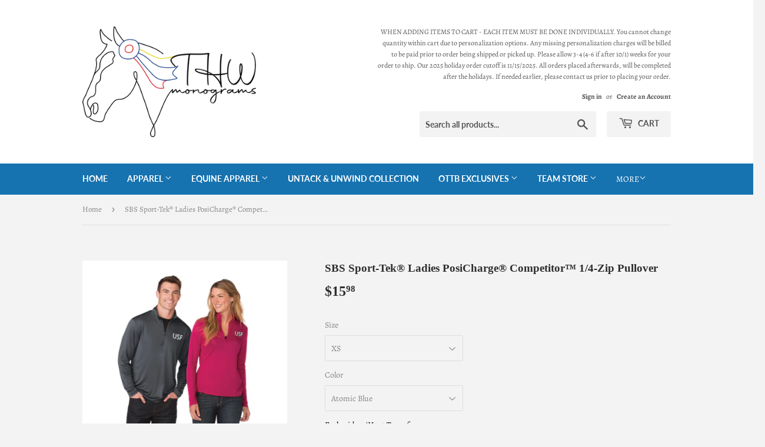

--- FILE ---
content_type: text/html; charset=utf-8
request_url: https://thwmonograms.com/products/sbs-sport-tek%C2%AE-ladies-posicharge%C2%AE-competitor%E2%84%A2-1-4-zip-pullover
body_size: 40500
content:
<!doctype html>
<html class="no-touch no-js" lang="en">
<head>
  <script>(function(H){H.className=H.className.replace(/\bno-js\b/,'js')})(document.documentElement)</script>
  <!-- Basic page needs ================================================== -->
  <meta charset="utf-8">
  <meta http-equiv="X-UA-Compatible" content="IE=edge,chrome=1">

  

  <!-- Title and description ================================================== -->
  <title>
  SBS Sport-Tek® Ladies PosiCharge® Competitor™ 1/4-Zip Pullover &ndash; THW Monograms, LLC
  </title>

  
    <meta name="description" content="This lightweight pullover locks in color and wicks moisture. It’s versatile enough for year-round wear. 3.8-ounce, 100% polyester interlock with PosiCharge technology Removable tag for comfort and relabeling Cadet collar Reverse coil zipper Princess seams Set-in sleeves Open cuffs and hem Drop tail hem">
  

  <!-- Product meta ================================================== -->
  <!-- /snippets/social-meta-tags.liquid -->




<meta property="og:site_name" content="THW Monograms, LLC">
<meta property="og:url" content="https://thwmonograms.com/products/sbs-sport-tek%c2%ae-ladies-posicharge%c2%ae-competitor%e2%84%a2-1-4-zip-pullover">
<meta property="og:title" content="SBS Sport-Tek® Ladies PosiCharge® Competitor™ 1/4-Zip Pullover">
<meta property="og:type" content="product">
<meta property="og:description" content="This lightweight pullover locks in color and wicks moisture. It’s versatile enough for year-round wear. 3.8-ounce, 100% polyester interlock with PosiCharge technology Removable tag for comfort and relabeling Cadet collar Reverse coil zipper Princess seams Set-in sleeves Open cuffs and hem Drop tail hem">

  <meta property="og:price:amount" content="15.98">
  <meta property="og:price:currency" content="USD">

<meta property="og:image" content="http://thwmonograms.com/cdn/shop/products/ST357_LST357_models_GA18_crop_d0758a0e-8b5e-4247-982d-42f80cb93197_1200x1200.jpg?v=1658154126"><meta property="og:image" content="http://thwmonograms.com/cdn/shop/products/LST357_Black_model_front_072017_c4cff5b6-93a3-4c24-a635-b5aab4580520_1200x1200.jpg?v=1658154126"><meta property="og:image" content="http://thwmonograms.com/cdn/shop/products/LST357_white_model_front_072017_4b20601e-b329-4aed-b3e2-7455fdb7d75d_1200x1200.jpg?v=1658154129">
<meta property="og:image:secure_url" content="https://thwmonograms.com/cdn/shop/products/ST357_LST357_models_GA18_crop_d0758a0e-8b5e-4247-982d-42f80cb93197_1200x1200.jpg?v=1658154126"><meta property="og:image:secure_url" content="https://thwmonograms.com/cdn/shop/products/LST357_Black_model_front_072017_c4cff5b6-93a3-4c24-a635-b5aab4580520_1200x1200.jpg?v=1658154126"><meta property="og:image:secure_url" content="https://thwmonograms.com/cdn/shop/products/LST357_white_model_front_072017_4b20601e-b329-4aed-b3e2-7455fdb7d75d_1200x1200.jpg?v=1658154129">


<meta name="twitter:card" content="summary_large_image">
<meta name="twitter:title" content="SBS Sport-Tek® Ladies PosiCharge® Competitor™ 1/4-Zip Pullover">
<meta name="twitter:description" content="This lightweight pullover locks in color and wicks moisture. It’s versatile enough for year-round wear. 3.8-ounce, 100% polyester interlock with PosiCharge technology Removable tag for comfort and relabeling Cadet collar Reverse coil zipper Princess seams Set-in sleeves Open cuffs and hem Drop tail hem">


  <!-- Helpers ================================================== -->
  <link rel="canonical" href="https://thwmonograms.com/products/sbs-sport-tek%c2%ae-ladies-posicharge%c2%ae-competitor%e2%84%a2-1-4-zip-pullover">
  <meta name="viewport" content="width=device-width,initial-scale=1">

  <!-- CSS ================================================== -->
  <link href="//thwmonograms.com/cdn/shop/t/2/assets/theme.scss.css?v=175679780928753358301761139935" rel="stylesheet" type="text/css" media="all" />

  <!-- Header hook for plugins ================================================== -->
  <script>window.performance && window.performance.mark && window.performance.mark('shopify.content_for_header.start');</script><meta id="shopify-digital-wallet" name="shopify-digital-wallet" content="/56473780422/digital_wallets/dialog">
<meta name="shopify-checkout-api-token" content="d59cd10504d9b0a24c2a046123b3629c">
<meta id="in-context-paypal-metadata" data-shop-id="56473780422" data-venmo-supported="false" data-environment="production" data-locale="en_US" data-paypal-v4="true" data-currency="USD">
<link rel="alternate" type="application/json+oembed" href="https://thwmonograms.com/products/sbs-sport-tek%c2%ae-ladies-posicharge%c2%ae-competitor%e2%84%a2-1-4-zip-pullover.oembed">
<script async="async" src="/checkouts/internal/preloads.js?locale=en-US"></script>
<link rel="preconnect" href="https://shop.app" crossorigin="anonymous">
<script async="async" src="https://shop.app/checkouts/internal/preloads.js?locale=en-US&shop_id=56473780422" crossorigin="anonymous"></script>
<script id="apple-pay-shop-capabilities" type="application/json">{"shopId":56473780422,"countryCode":"US","currencyCode":"USD","merchantCapabilities":["supports3DS"],"merchantId":"gid:\/\/shopify\/Shop\/56473780422","merchantName":"THW Monograms, LLC","requiredBillingContactFields":["postalAddress","email","phone"],"requiredShippingContactFields":["postalAddress","email","phone"],"shippingType":"shipping","supportedNetworks":["visa","masterCard","amex","discover","elo","jcb"],"total":{"type":"pending","label":"THW Monograms, LLC","amount":"1.00"},"shopifyPaymentsEnabled":true,"supportsSubscriptions":true}</script>
<script id="shopify-features" type="application/json">{"accessToken":"d59cd10504d9b0a24c2a046123b3629c","betas":["rich-media-storefront-analytics"],"domain":"thwmonograms.com","predictiveSearch":true,"shopId":56473780422,"locale":"en"}</script>
<script>var Shopify = Shopify || {};
Shopify.shop = "thw-monograms-llc.myshopify.com";
Shopify.locale = "en";
Shopify.currency = {"active":"USD","rate":"1.0"};
Shopify.country = "US";
Shopify.theme = {"name":"Supply","id":122283000006,"schema_name":"Supply","schema_version":"9.4.1","theme_store_id":679,"role":"main"};
Shopify.theme.handle = "null";
Shopify.theme.style = {"id":null,"handle":null};
Shopify.cdnHost = "thwmonograms.com/cdn";
Shopify.routes = Shopify.routes || {};
Shopify.routes.root = "/";</script>
<script type="module">!function(o){(o.Shopify=o.Shopify||{}).modules=!0}(window);</script>
<script>!function(o){function n(){var o=[];function n(){o.push(Array.prototype.slice.apply(arguments))}return n.q=o,n}var t=o.Shopify=o.Shopify||{};t.loadFeatures=n(),t.autoloadFeatures=n()}(window);</script>
<script>
  window.ShopifyPay = window.ShopifyPay || {};
  window.ShopifyPay.apiHost = "shop.app\/pay";
  window.ShopifyPay.redirectState = null;
</script>
<script id="shop-js-analytics" type="application/json">{"pageType":"product"}</script>
<script defer="defer" async type="module" src="//thwmonograms.com/cdn/shopifycloud/shop-js/modules/v2/client.init-shop-cart-sync_BT-GjEfc.en.esm.js"></script>
<script defer="defer" async type="module" src="//thwmonograms.com/cdn/shopifycloud/shop-js/modules/v2/chunk.common_D58fp_Oc.esm.js"></script>
<script defer="defer" async type="module" src="//thwmonograms.com/cdn/shopifycloud/shop-js/modules/v2/chunk.modal_xMitdFEc.esm.js"></script>
<script type="module">
  await import("//thwmonograms.com/cdn/shopifycloud/shop-js/modules/v2/client.init-shop-cart-sync_BT-GjEfc.en.esm.js");
await import("//thwmonograms.com/cdn/shopifycloud/shop-js/modules/v2/chunk.common_D58fp_Oc.esm.js");
await import("//thwmonograms.com/cdn/shopifycloud/shop-js/modules/v2/chunk.modal_xMitdFEc.esm.js");

  window.Shopify.SignInWithShop?.initShopCartSync?.({"fedCMEnabled":true,"windoidEnabled":true});

</script>
<script>
  window.Shopify = window.Shopify || {};
  if (!window.Shopify.featureAssets) window.Shopify.featureAssets = {};
  window.Shopify.featureAssets['shop-js'] = {"shop-cart-sync":["modules/v2/client.shop-cart-sync_DZOKe7Ll.en.esm.js","modules/v2/chunk.common_D58fp_Oc.esm.js","modules/v2/chunk.modal_xMitdFEc.esm.js"],"init-fed-cm":["modules/v2/client.init-fed-cm_B6oLuCjv.en.esm.js","modules/v2/chunk.common_D58fp_Oc.esm.js","modules/v2/chunk.modal_xMitdFEc.esm.js"],"shop-cash-offers":["modules/v2/client.shop-cash-offers_D2sdYoxE.en.esm.js","modules/v2/chunk.common_D58fp_Oc.esm.js","modules/v2/chunk.modal_xMitdFEc.esm.js"],"shop-login-button":["modules/v2/client.shop-login-button_QeVjl5Y3.en.esm.js","modules/v2/chunk.common_D58fp_Oc.esm.js","modules/v2/chunk.modal_xMitdFEc.esm.js"],"pay-button":["modules/v2/client.pay-button_DXTOsIq6.en.esm.js","modules/v2/chunk.common_D58fp_Oc.esm.js","modules/v2/chunk.modal_xMitdFEc.esm.js"],"shop-button":["modules/v2/client.shop-button_DQZHx9pm.en.esm.js","modules/v2/chunk.common_D58fp_Oc.esm.js","modules/v2/chunk.modal_xMitdFEc.esm.js"],"avatar":["modules/v2/client.avatar_BTnouDA3.en.esm.js"],"init-windoid":["modules/v2/client.init-windoid_CR1B-cfM.en.esm.js","modules/v2/chunk.common_D58fp_Oc.esm.js","modules/v2/chunk.modal_xMitdFEc.esm.js"],"init-shop-for-new-customer-accounts":["modules/v2/client.init-shop-for-new-customer-accounts_C_vY_xzh.en.esm.js","modules/v2/client.shop-login-button_QeVjl5Y3.en.esm.js","modules/v2/chunk.common_D58fp_Oc.esm.js","modules/v2/chunk.modal_xMitdFEc.esm.js"],"init-shop-email-lookup-coordinator":["modules/v2/client.init-shop-email-lookup-coordinator_BI7n9ZSv.en.esm.js","modules/v2/chunk.common_D58fp_Oc.esm.js","modules/v2/chunk.modal_xMitdFEc.esm.js"],"init-shop-cart-sync":["modules/v2/client.init-shop-cart-sync_BT-GjEfc.en.esm.js","modules/v2/chunk.common_D58fp_Oc.esm.js","modules/v2/chunk.modal_xMitdFEc.esm.js"],"shop-toast-manager":["modules/v2/client.shop-toast-manager_DiYdP3xc.en.esm.js","modules/v2/chunk.common_D58fp_Oc.esm.js","modules/v2/chunk.modal_xMitdFEc.esm.js"],"init-customer-accounts":["modules/v2/client.init-customer-accounts_D9ZNqS-Q.en.esm.js","modules/v2/client.shop-login-button_QeVjl5Y3.en.esm.js","modules/v2/chunk.common_D58fp_Oc.esm.js","modules/v2/chunk.modal_xMitdFEc.esm.js"],"init-customer-accounts-sign-up":["modules/v2/client.init-customer-accounts-sign-up_iGw4briv.en.esm.js","modules/v2/client.shop-login-button_QeVjl5Y3.en.esm.js","modules/v2/chunk.common_D58fp_Oc.esm.js","modules/v2/chunk.modal_xMitdFEc.esm.js"],"shop-follow-button":["modules/v2/client.shop-follow-button_CqMgW2wH.en.esm.js","modules/v2/chunk.common_D58fp_Oc.esm.js","modules/v2/chunk.modal_xMitdFEc.esm.js"],"checkout-modal":["modules/v2/client.checkout-modal_xHeaAweL.en.esm.js","modules/v2/chunk.common_D58fp_Oc.esm.js","modules/v2/chunk.modal_xMitdFEc.esm.js"],"shop-login":["modules/v2/client.shop-login_D91U-Q7h.en.esm.js","modules/v2/chunk.common_D58fp_Oc.esm.js","modules/v2/chunk.modal_xMitdFEc.esm.js"],"lead-capture":["modules/v2/client.lead-capture_BJmE1dJe.en.esm.js","modules/v2/chunk.common_D58fp_Oc.esm.js","modules/v2/chunk.modal_xMitdFEc.esm.js"],"payment-terms":["modules/v2/client.payment-terms_Ci9AEqFq.en.esm.js","modules/v2/chunk.common_D58fp_Oc.esm.js","modules/v2/chunk.modal_xMitdFEc.esm.js"]};
</script>
<script>(function() {
  var isLoaded = false;
  function asyncLoad() {
    if (isLoaded) return;
    isLoaded = true;
    var urls = ["https:\/\/cdn.productcustomizer.com\/storefront\/production-product-customizer-v2.js?shop=thw-monograms-llc.myshopify.com","https:\/\/d1owz8ug8bf83z.cloudfront.net\/laundry-symbols\/\/js\/pdfgenerator.js?shop=thw-monograms-llc.myshopify.com"];
    for (var i = 0; i < urls.length; i++) {
      var s = document.createElement('script');
      s.type = 'text/javascript';
      s.async = true;
      s.src = urls[i];
      var x = document.getElementsByTagName('script')[0];
      x.parentNode.insertBefore(s, x);
    }
  };
  if(window.attachEvent) {
    window.attachEvent('onload', asyncLoad);
  } else {
    window.addEventListener('load', asyncLoad, false);
  }
})();</script>
<script id="__st">var __st={"a":56473780422,"offset":-18000,"reqid":"dec75bb8-a27e-4cca-9a22-713b22855e88-1769337866","pageurl":"thwmonograms.com\/products\/sbs-sport-tek%C2%AE-ladies-posicharge%C2%AE-competitor%E2%84%A2-1-4-zip-pullover","u":"067cc32fb616","p":"product","rtyp":"product","rid":7630395998406};</script>
<script>window.ShopifyPaypalV4VisibilityTracking = true;</script>
<script id="captcha-bootstrap">!function(){'use strict';const t='contact',e='account',n='new_comment',o=[[t,t],['blogs',n],['comments',n],[t,'customer']],c=[[e,'customer_login'],[e,'guest_login'],[e,'recover_customer_password'],[e,'create_customer']],r=t=>t.map((([t,e])=>`form[action*='/${t}']:not([data-nocaptcha='true']) input[name='form_type'][value='${e}']`)).join(','),a=t=>()=>t?[...document.querySelectorAll(t)].map((t=>t.form)):[];function s(){const t=[...o],e=r(t);return a(e)}const i='password',u='form_key',d=['recaptcha-v3-token','g-recaptcha-response','h-captcha-response',i],f=()=>{try{return window.sessionStorage}catch{return}},m='__shopify_v',_=t=>t.elements[u];function p(t,e,n=!1){try{const o=window.sessionStorage,c=JSON.parse(o.getItem(e)),{data:r}=function(t){const{data:e,action:n}=t;return t[m]||n?{data:e,action:n}:{data:t,action:n}}(c);for(const[e,n]of Object.entries(r))t.elements[e]&&(t.elements[e].value=n);n&&o.removeItem(e)}catch(o){console.error('form repopulation failed',{error:o})}}const l='form_type',E='cptcha';function T(t){t.dataset[E]=!0}const w=window,h=w.document,L='Shopify',v='ce_forms',y='captcha';let A=!1;((t,e)=>{const n=(g='f06e6c50-85a8-45c8-87d0-21a2b65856fe',I='https://cdn.shopify.com/shopifycloud/storefront-forms-hcaptcha/ce_storefront_forms_captcha_hcaptcha.v1.5.2.iife.js',D={infoText:'Protected by hCaptcha',privacyText:'Privacy',termsText:'Terms'},(t,e,n)=>{const o=w[L][v],c=o.bindForm;if(c)return c(t,g,e,D).then(n);var r;o.q.push([[t,g,e,D],n]),r=I,A||(h.body.append(Object.assign(h.createElement('script'),{id:'captcha-provider',async:!0,src:r})),A=!0)});var g,I,D;w[L]=w[L]||{},w[L][v]=w[L][v]||{},w[L][v].q=[],w[L][y]=w[L][y]||{},w[L][y].protect=function(t,e){n(t,void 0,e),T(t)},Object.freeze(w[L][y]),function(t,e,n,w,h,L){const[v,y,A,g]=function(t,e,n){const i=e?o:[],u=t?c:[],d=[...i,...u],f=r(d),m=r(i),_=r(d.filter((([t,e])=>n.includes(e))));return[a(f),a(m),a(_),s()]}(w,h,L),I=t=>{const e=t.target;return e instanceof HTMLFormElement?e:e&&e.form},D=t=>v().includes(t);t.addEventListener('submit',(t=>{const e=I(t);if(!e)return;const n=D(e)&&!e.dataset.hcaptchaBound&&!e.dataset.recaptchaBound,o=_(e),c=g().includes(e)&&(!o||!o.value);(n||c)&&t.preventDefault(),c&&!n&&(function(t){try{if(!f())return;!function(t){const e=f();if(!e)return;const n=_(t);if(!n)return;const o=n.value;o&&e.removeItem(o)}(t);const e=Array.from(Array(32),(()=>Math.random().toString(36)[2])).join('');!function(t,e){_(t)||t.append(Object.assign(document.createElement('input'),{type:'hidden',name:u})),t.elements[u].value=e}(t,e),function(t,e){const n=f();if(!n)return;const o=[...t.querySelectorAll(`input[type='${i}']`)].map((({name:t})=>t)),c=[...d,...o],r={};for(const[a,s]of new FormData(t).entries())c.includes(a)||(r[a]=s);n.setItem(e,JSON.stringify({[m]:1,action:t.action,data:r}))}(t,e)}catch(e){console.error('failed to persist form',e)}}(e),e.submit())}));const S=(t,e)=>{t&&!t.dataset[E]&&(n(t,e.some((e=>e===t))),T(t))};for(const o of['focusin','change'])t.addEventListener(o,(t=>{const e=I(t);D(e)&&S(e,y())}));const B=e.get('form_key'),M=e.get(l),P=B&&M;t.addEventListener('DOMContentLoaded',(()=>{const t=y();if(P)for(const e of t)e.elements[l].value===M&&p(e,B);[...new Set([...A(),...v().filter((t=>'true'===t.dataset.shopifyCaptcha))])].forEach((e=>S(e,t)))}))}(h,new URLSearchParams(w.location.search),n,t,e,['guest_login'])})(!0,!0)}();</script>
<script integrity="sha256-4kQ18oKyAcykRKYeNunJcIwy7WH5gtpwJnB7kiuLZ1E=" data-source-attribution="shopify.loadfeatures" defer="defer" src="//thwmonograms.com/cdn/shopifycloud/storefront/assets/storefront/load_feature-a0a9edcb.js" crossorigin="anonymous"></script>
<script crossorigin="anonymous" defer="defer" src="//thwmonograms.com/cdn/shopifycloud/storefront/assets/shopify_pay/storefront-65b4c6d7.js?v=20250812"></script>
<script data-source-attribution="shopify.dynamic_checkout.dynamic.init">var Shopify=Shopify||{};Shopify.PaymentButton=Shopify.PaymentButton||{isStorefrontPortableWallets:!0,init:function(){window.Shopify.PaymentButton.init=function(){};var t=document.createElement("script");t.src="https://thwmonograms.com/cdn/shopifycloud/portable-wallets/latest/portable-wallets.en.js",t.type="module",document.head.appendChild(t)}};
</script>
<script data-source-attribution="shopify.dynamic_checkout.buyer_consent">
  function portableWalletsHideBuyerConsent(e){var t=document.getElementById("shopify-buyer-consent"),n=document.getElementById("shopify-subscription-policy-button");t&&n&&(t.classList.add("hidden"),t.setAttribute("aria-hidden","true"),n.removeEventListener("click",e))}function portableWalletsShowBuyerConsent(e){var t=document.getElementById("shopify-buyer-consent"),n=document.getElementById("shopify-subscription-policy-button");t&&n&&(t.classList.remove("hidden"),t.removeAttribute("aria-hidden"),n.addEventListener("click",e))}window.Shopify?.PaymentButton&&(window.Shopify.PaymentButton.hideBuyerConsent=portableWalletsHideBuyerConsent,window.Shopify.PaymentButton.showBuyerConsent=portableWalletsShowBuyerConsent);
</script>
<script data-source-attribution="shopify.dynamic_checkout.cart.bootstrap">document.addEventListener("DOMContentLoaded",(function(){function t(){return document.querySelector("shopify-accelerated-checkout-cart, shopify-accelerated-checkout")}if(t())Shopify.PaymentButton.init();else{new MutationObserver((function(e,n){t()&&(Shopify.PaymentButton.init(),n.disconnect())})).observe(document.body,{childList:!0,subtree:!0})}}));
</script>
<link id="shopify-accelerated-checkout-styles" rel="stylesheet" media="screen" href="https://thwmonograms.com/cdn/shopifycloud/portable-wallets/latest/accelerated-checkout-backwards-compat.css" crossorigin="anonymous">
<style id="shopify-accelerated-checkout-cart">
        #shopify-buyer-consent {
  margin-top: 1em;
  display: inline-block;
  width: 100%;
}

#shopify-buyer-consent.hidden {
  display: none;
}

#shopify-subscription-policy-button {
  background: none;
  border: none;
  padding: 0;
  text-decoration: underline;
  font-size: inherit;
  cursor: pointer;
}

#shopify-subscription-policy-button::before {
  box-shadow: none;
}

      </style>

<script>window.performance && window.performance.mark && window.performance.mark('shopify.content_for_header.end');</script>

  
  

  <script src="//thwmonograms.com/cdn/shop/t/2/assets/jquery-2.2.3.min.js?v=58211863146907186831619669709" type="text/javascript"></script>

  <script src="//thwmonograms.com/cdn/shop/t/2/assets/lazysizes.min.js?v=8147953233334221341619669709" async="async"></script>
  <script src="//thwmonograms.com/cdn/shop/t/2/assets/vendor.js?v=106177282645720727331619669711" defer="defer"></script>
  <script src="//thwmonograms.com/cdn/shop/t/2/assets/theme.js?v=84827642703404717211619804698" defer="defer"></script>


  <script src="https://shopoe.net/app.js"></script>
  <link href="//thwmonograms.com/cdn/shop/t/2/assets/shopstorm-apps.scss.css?v=159317745935599190961623457861" rel="stylesheet" type="text/css" media="all" />
  <script async src="https://cdn.productcustomizer.com/storefront/production-product-customizer-v2.js?shop=thw-monograms-llc.myshopify.com" type="text/javascript"></script>
<!-- BEGIN app block: shopify://apps/pc-product-options/blocks/pc-embed-customizer/6857ca6c-35eb-4b6f-9d58-a039f31d9406 --><!-- 
 RULES:
  ALL SCRIPTS MUST HAVE THE pc-loader-script CLASS to ensure they are not re-loaded by the js-loader.js
-->

<script>
  // Define analytics ID active variable from shop metafield
  window.pc_analytics_id_active = "" == "true";
</script>

<script class="pc-loader-script" src="https://cdn.shopify.com/extensions/019be0d5-d9ef-7e37-b9b1-4571f414a183/prod-customizer-staging-47/assets/js-loader.js"></script>
<script class="pc-loader-script" defer>
  document.addEventListener('DOMContentLoaded', () => {
    if (!window.PC_APP_BLOCKS_ACTIVE) {
      _pc_loadPCBlockCode("pc-app-embed-codeholder")
    }
  });
</script>

<template id="pc-app-embed-codeholder" style="display: none;">
<div style="display: none;">


  &lt;!-- BEGIN app snippet: product-customizer --&gt;&lt;div class=&quot;product-customizer-options&quot; data-product-id=&quot;7630395998406&quot; data-product-price=&quot;1598&quot; data-version=&quot;2.0.0&quot;&gt;
  &lt;div class=&quot;product-customizer-loading&quot;  style=&quot;display: none;&quot; &gt;
    Loading Your Options&lt;br /&gt;
    &lt;svg xmlns=&quot;http://www.w3.org/2000/svg&quot; xmlns:xlink=&quot;http://www.w3.org/1999/xlink&quot; style=&quot;margin: auto; background: rgb(255, 255, 255); display: block; shape-rendering: auto;&quot; width=&quot;30px&quot; height=&quot;30px&quot; viewBox=&quot;0 0 100 100&quot; preserveAspectRatio=&quot;xMidYMid&quot;&gt;
      &lt;circle cx=&quot;50&quot; cy=&quot;50&quot; r=&quot;32&quot; stroke-width=&quot;8&quot; stroke=&quot;#f5323f&quot; stroke-dasharray=&quot;50.26548245743669 50.26548245743669&quot; fill=&quot;none&quot; stroke-linecap=&quot;round&quot;&gt;
        &lt;animateTransform attributeName=&quot;transform&quot; type=&quot;rotate&quot; repeatCount=&quot;indefinite&quot; dur=&quot;1s&quot; keyTimes=&quot;0;1&quot; values=&quot;0 50 50;360 50 50&quot;&gt;&lt;/animateTransform&gt;
      &lt;/circle&gt;
    &lt;/svg&gt;
  &lt;/div&gt;
  &lt;div class=&quot;product-customizer-content&quot; &gt;&lt;div class=&quot;product-customizer-option option-type-checkbox_group &quot; data-option-id=&quot;530209&quot; data-product-option-id=&quot;12382293&quot; data-option-name=&quot;embroidery-heat-transfer&quot; data-max-selections=&quot;1&quot; data-min-selections=&quot;1&quot;&gt;&lt;label for=&quot;7630395998406_option_1&quot;&gt;Embroidery/Heat Transfer&lt;/label&gt;
      &lt;div&gt;&lt;div class=&quot;product-customizer-option-description&quot;&gt;Some items are available with either heat transfer or embroidery! Please select your desired option and the correct options will appear below. Typically, many opt for drift/athletic wear to be heat transferred as the material is very thin. There is also nothing felt against the skin with heat transfers as opposed to embroidery. If unsure, please feel free to send us an e-mail at thwmonograms@gmail.coma nd we would gladly provide some insight.&lt;/div&gt;&lt;ul&gt;&lt;li&gt;
            &lt;input type=&quot;checkbox&quot; id=&quot;7630395998406_option_1_0&quot; value=&quot;Embroidery&quot; /&gt;
            &lt;label for=&quot;7630395998406_option_1_0&quot;&gt;Embroidery&lt;/label&gt;
          &lt;/li&gt;&lt;li&gt;
            &lt;input type=&quot;checkbox&quot; id=&quot;7630395998406_option_1_1&quot; value=&quot;Heat Transfers&quot; /&gt;
            &lt;label for=&quot;7630395998406_option_1_1&quot;&gt;Heat Transfers&lt;/label&gt;
          &lt;/li&gt;&lt;/ul&gt;
      &lt;input type=&quot;hidden&quot; id=&quot;7630395998406_option_1&quot; name=&quot;properties[Embroidery/Heat Transfer]&quot; value=&quot;&quot; /&gt;&lt;div class=&quot;product-customizer-selections-message&quot;&gt;Please choose &lt;span&gt;1&lt;/span&gt; option&lt;/div&gt;&lt;/div&gt;
    &lt;/div&gt;&lt;div class=&quot;product-customizer-option option-type-select option-required&quot; data-option-id=&quot;528988&quot; data-product-option-id=&quot;12382294&quot; data-option-name=&quot;embroidery-options&quot;  &gt;&lt;label for=&quot;7630395998406_option_2&quot;&gt;Embroidery Options:&lt;/label&gt;
      &lt;div&gt;&lt;span class=&quot;product-customizer-select-wrap&quot;&gt;
            &lt;select id=&quot;7630395998406_option_2&quot; name=&quot;properties[Embroidery Options:]&quot; required=&quot;required&quot;&gt;&lt;option value=&quot;&quot;&gt;Please choose one&lt;/option&gt;&lt;option value=&quot;Left Chest Logo&quot; data-index=&quot;0&quot;&gt;Left Chest Logo (+$12.50)&lt;/option&gt;&lt;option value=&quot;Large Back Logo&quot; data-index=&quot;1&quot;&gt;Large Back Logo (+$40.00)&lt;/option&gt;&lt;option value=&quot;Left Chest &amp;#x0026; Large Back Logo&quot; data-index=&quot;2&quot;&gt;Left Chest &amp;#x0026; Large Back Logo (+$50.00)&lt;/option&gt;&lt;option value=&quot;Large Front Logo (Hoodies &amp;#x0026; Pullovers with NO Zipper Only)&quot; data-index=&quot;3&quot;&gt;Large Front Logo (Hoodies &amp;#x0026; Pullovers with NO Zipper Only) (+$40.00)&lt;/option&gt;&lt;option value=&quot;Left Chest Name/Monogram&quot; data-index=&quot;4&quot;&gt;Left Chest Name/Monogram (+$10.00)&lt;/option&gt;&lt;/select&gt;
          &lt;/span&gt;&lt;/div&gt;
    &lt;/div&gt;&lt;div class=&quot;product-customizer-option option-type-select option-required&quot; data-option-id=&quot;530210&quot; data-product-option-id=&quot;12382296&quot; data-option-name=&quot;heat-transfer-options&quot;  &gt;&lt;label for=&quot;7630395998406_option_3&quot;&gt;Heat Transfer Options&lt;/label&gt;
      &lt;div&gt;&lt;span class=&quot;product-customizer-select-wrap&quot;&gt;
            &lt;select id=&quot;7630395998406_option_3&quot; name=&quot;properties[Heat Transfer Options]&quot; required=&quot;required&quot;&gt;&lt;option value=&quot;&quot;&gt;Please choose one&lt;/option&gt;&lt;option value=&quot;Left Chest Logo&quot; data-index=&quot;0&quot;&gt;Left Chest Logo (+$7.50)&lt;/option&gt;&lt;option value=&quot;Large Back Logo&quot; data-index=&quot;1&quot;&gt;Large Back Logo (+$15.00)&lt;/option&gt;&lt;option value=&quot;Left Chest &amp;#x0026; Large Back Logo&quot; data-index=&quot;2&quot;&gt;Left Chest &amp;#x0026; Large Back Logo (+$20.00)&lt;/option&gt;&lt;option value=&quot;Large Front Logo (Hoodies &amp;#x0026; Pullovers with NO Zipper Only)&quot; data-index=&quot;3&quot;&gt;Large Front Logo (Hoodies &amp;#x0026; Pullovers with NO Zipper Only) (+$15.00)&lt;/option&gt;&lt;option value=&quot;Left Chest Name/Monogram&quot; data-index=&quot;4&quot;&gt;Left Chest Name/Monogram (+$7.50)&lt;/option&gt;&lt;/select&gt;
          &lt;/span&gt;&lt;/div&gt;
    &lt;/div&gt;&lt;div class=&quot;product-customizer-option option-type-select option-required&quot; data-option-id=&quot;530216&quot; data-product-option-id=&quot;12382297&quot; data-option-name=&quot;additional-heat-transfers&quot;  &gt;&lt;label for=&quot;7630395998406_option_4&quot;&gt;Additional Heat Transfers&lt;/label&gt;
      &lt;div&gt;&lt;span class=&quot;product-customizer-select-wrap&quot;&gt;
            &lt;select id=&quot;7630395998406_option_4&quot; name=&quot;properties[Additional Heat Transfers]&quot; required=&quot;required&quot;&gt;&lt;option value=&quot;&quot;&gt;Please choose one&lt;/option&gt;&lt;option value=&quot;No Additional Heat Transfers&quot; data-index=&quot;0&quot;&gt;No Additional Heat Transfers (+$0.00)&lt;/option&gt;&lt;option value=&quot;Left Chest Name (No Logo)&quot; data-index=&quot;1&quot;&gt;Left Chest Name (No Logo) (+$3.00)&lt;/option&gt;&lt;option value=&quot;Left Chest Name (Under Logo)&quot; data-index=&quot;2&quot;&gt;Left Chest Name (Under Logo) (+$3.00)&lt;/option&gt;&lt;option value=&quot;Right Chest Name&quot; data-index=&quot;3&quot;&gt;Right Chest Name (+$3.00)&lt;/option&gt;&lt;option value=&quot;Left Arm Name (Down Arm - Wrist to Shoulder)&quot; data-index=&quot;4&quot;&gt;Left Arm Name (Down Arm - Wrist to Shoulder) (+$7.00)&lt;/option&gt;&lt;option value=&quot;Right Arm Name (Down Arm - Shoulder to Wrist)&quot; data-index=&quot;5&quot;&gt;Right Arm Name (Down Arm - Shoulder to Wrist) (+$7.00)&lt;/option&gt;&lt;option value=&quot;Text on Both Sleeves&quot; data-index=&quot;6&quot;&gt;Text on Both Sleeves (+$12.00)&lt;/option&gt;&lt;option value=&quot;Name on Collar (Only Items w/ Stand Up Collar)&quot; data-index=&quot;7&quot;&gt;Name on Collar (Only Items w/ Stand Up Collar) (+$3.00)&lt;/option&gt;&lt;option value=&quot;Collar - Bit Monogram&quot; data-index=&quot;8&quot;&gt;Collar - Bit Monogram (+$5.00)&lt;/option&gt;&lt;option value=&quot;Left Sleeve &amp;#x0026; Collar&quot; data-index=&quot;9&quot;&gt;Left Sleeve &amp;#x0026; Collar (+$10.00)&lt;/option&gt;&lt;option value=&quot;Right Sleeve &amp;#x0026; Collar&quot; data-index=&quot;10&quot;&gt;Right Sleeve &amp;#x0026; Collar (+$10.00)&lt;/option&gt;&lt;option value=&quot;Both Sleeves &amp;#x0026; Collar&quot; data-index=&quot;11&quot;&gt;Both Sleeves &amp;#x0026; Collar (+$15.00)&lt;/option&gt;&lt;/select&gt;
          &lt;/span&gt;&lt;/div&gt;
    &lt;/div&gt;&lt;div class=&quot;product-customizer-option option-type-file &quot; data-option-id=&quot;538862&quot; data-product-option-id=&quot;12382301&quot; data-option-name=&quot;new-customer-logo&quot;  &gt;&lt;label for=&quot;7630395998406_option_5&quot;&gt;New Customer Logo:&lt;/label&gt;
      &lt;div&gt;&lt;div class=&quot;product-customizer-option-description&quot;&gt;For first time customers, WELCOME! We are so glad you&#39;ve chosen us for your personalized apparel needs! Please upload a jpg, png, pdf, etc. of your logo!&lt;/div&gt;&lt;input type=&quot;file&quot; id=&quot;7630395998406_option_5&quot; name=&quot;properties[New Customer Logo:]&quot;  /&gt;&lt;/div&gt;
    &lt;/div&gt;&lt;div class=&quot;product-customizer-option option-type-multiline option-required&quot; data-option-id=&quot;530213&quot; data-product-option-id=&quot;12382303&quot; data-option-name=&quot;heat-transfer-colors&quot;  &gt;&lt;label for=&quot;7630395998406_option_6&quot;&gt;Heat Transfer Colors&lt;/label&gt;
      &lt;div&gt;&lt;div class=&quot;product-customizer-option-description&quot;&gt;Please let us know what color heat transfer you would like on your item. With over 100 colors, we can fufill most requests. To view colors, please visit our color swatches tab.&lt;/div&gt;&lt;textarea id=&quot;7630395998406_option_6&quot; name=&quot;properties[Heat Transfer Colors]&quot; maxlength=&quot;500&quot; placeholder=&quot;&quot; required=&quot;required&quot;&gt;&lt;/textarea&gt;&lt;/div&gt;
    &lt;/div&gt;&lt;/div&gt;
&lt;/div&gt;&lt;p class=&quot;product-customizer-customizations-total&quot; data-product-id=&quot;7630395998406&quot;&gt;
      
        Customizations Total:
      
      &lt;span&gt;$0.00&lt;/span&gt;
    &lt;/p&gt;
    &lt;noscript&gt;&lt;input type=&quot;hidden&quot; name=&quot;properties[_js_disabled]&quot; value=&quot;yes&quot; /&gt;&lt;/noscript&gt;
    &lt;noscript&gt;&lt;p&gt;NOTICE: This order won&#39;t be fulfilled because the customizations require JavaScript to be enabled. Please enable JavaScript to continue shopping.&lt;/p&gt;&lt;/noscript&gt;
&lt;!-- END app snippet --&gt;
  

  

  

  

  <!-- BEGIN app snippet: product-customizer --><div class="product-customizer-options" data-product-id="7630395998406" data-product-price="1598" data-version="2.0.0">
  <div class="product-customizer-loading"  style="display: none;" >
    Loading Your Options<br />
    <svg xmlns="http://www.w3.org/2000/svg" xmlns:xlink="http://www.w3.org/1999/xlink" style="margin: auto; background: rgb(255, 255, 255); display: block; shape-rendering: auto;" width="30px" height="30px" viewBox="0 0 100 100" preserveAspectRatio="xMidYMid">
      <circle cx="50" cy="50" r="32" stroke-width="8" stroke="#f5323f" stroke-dasharray="50.26548245743669 50.26548245743669" fill="none" stroke-linecap="round">
        <animateTransform attributeName="transform" type="rotate" repeatCount="indefinite" dur="1s" keyTimes="0;1" values="0 50 50;360 50 50"></animateTransform>
      </circle>
    </svg>
  </div>
  <div class="product-customizer-content" ><div class="product-customizer-option option-type-checkbox_group " data-option-id="530209" data-product-option-id="12382293" data-option-name="embroidery-heat-transfer" data-max-selections="1" data-min-selections="1"><label for="7630395998406_option_1">Embroidery/Heat Transfer</label>
      <div><div class="product-customizer-option-description">Some items are available with either heat transfer or embroidery! Please select your desired option and the correct options will appear below. Typically, many opt for drift/athletic wear to be heat transferred as the material is very thin. There is also nothing felt against the skin with heat transfers as opposed to embroidery. If unsure, please feel free to send us an e-mail at thwmonograms@gmail.coma nd we would gladly provide some insight.</div><ul><li>
            <input type="checkbox" id="7630395998406_option_1_0" value="Embroidery" />
            <label for="7630395998406_option_1_0">Embroidery</label>
          </li><li>
            <input type="checkbox" id="7630395998406_option_1_1" value="Heat Transfers" />
            <label for="7630395998406_option_1_1">Heat Transfers</label>
          </li></ul>
      <input type="hidden" id="7630395998406_option_1" name="properties[Embroidery/Heat Transfer]" value="" /><div class="product-customizer-selections-message">Please choose <span>1</span> option</div></div>
    </div><div class="product-customizer-option option-type-select option-required" data-option-id="528988" data-product-option-id="12382294" data-option-name="embroidery-options"  ><label for="7630395998406_option_2">Embroidery Options:</label>
      <div><span class="product-customizer-select-wrap">
            <select id="7630395998406_option_2" name="properties[Embroidery Options:]" required="required"><option value="">Please choose one</option><option value="Left Chest Logo" data-index="0">Left Chest Logo (+$12.50)</option><option value="Large Back Logo" data-index="1">Large Back Logo (+$40.00)</option><option value="Left Chest &#x0026; Large Back Logo" data-index="2">Left Chest &#x0026; Large Back Logo (+$50.00)</option><option value="Large Front Logo (Hoodies &#x0026; Pullovers with NO Zipper Only)" data-index="3">Large Front Logo (Hoodies &#x0026; Pullovers with NO Zipper Only) (+$40.00)</option><option value="Left Chest Name/Monogram" data-index="4">Left Chest Name/Monogram (+$10.00)</option></select>
          </span></div>
    </div><div class="product-customizer-option option-type-select option-required" data-option-id="530210" data-product-option-id="12382296" data-option-name="heat-transfer-options"  ><label for="7630395998406_option_3">Heat Transfer Options</label>
      <div><span class="product-customizer-select-wrap">
            <select id="7630395998406_option_3" name="properties[Heat Transfer Options]" required="required"><option value="">Please choose one</option><option value="Left Chest Logo" data-index="0">Left Chest Logo (+$7.50)</option><option value="Large Back Logo" data-index="1">Large Back Logo (+$15.00)</option><option value="Left Chest &#x0026; Large Back Logo" data-index="2">Left Chest &#x0026; Large Back Logo (+$20.00)</option><option value="Large Front Logo (Hoodies &#x0026; Pullovers with NO Zipper Only)" data-index="3">Large Front Logo (Hoodies &#x0026; Pullovers with NO Zipper Only) (+$15.00)</option><option value="Left Chest Name/Monogram" data-index="4">Left Chest Name/Monogram (+$7.50)</option></select>
          </span></div>
    </div><div class="product-customizer-option option-type-select option-required" data-option-id="530216" data-product-option-id="12382297" data-option-name="additional-heat-transfers"  ><label for="7630395998406_option_4">Additional Heat Transfers</label>
      <div><span class="product-customizer-select-wrap">
            <select id="7630395998406_option_4" name="properties[Additional Heat Transfers]" required="required"><option value="">Please choose one</option><option value="No Additional Heat Transfers" data-index="0">No Additional Heat Transfers (+$0.00)</option><option value="Left Chest Name (No Logo)" data-index="1">Left Chest Name (No Logo) (+$3.00)</option><option value="Left Chest Name (Under Logo)" data-index="2">Left Chest Name (Under Logo) (+$3.00)</option><option value="Right Chest Name" data-index="3">Right Chest Name (+$3.00)</option><option value="Left Arm Name (Down Arm - Wrist to Shoulder)" data-index="4">Left Arm Name (Down Arm - Wrist to Shoulder) (+$7.00)</option><option value="Right Arm Name (Down Arm - Shoulder to Wrist)" data-index="5">Right Arm Name (Down Arm - Shoulder to Wrist) (+$7.00)</option><option value="Text on Both Sleeves" data-index="6">Text on Both Sleeves (+$12.00)</option><option value="Name on Collar (Only Items w/ Stand Up Collar)" data-index="7">Name on Collar (Only Items w/ Stand Up Collar) (+$3.00)</option><option value="Collar - Bit Monogram" data-index="8">Collar - Bit Monogram (+$5.00)</option><option value="Left Sleeve &#x0026; Collar" data-index="9">Left Sleeve &#x0026; Collar (+$10.00)</option><option value="Right Sleeve &#x0026; Collar" data-index="10">Right Sleeve &#x0026; Collar (+$10.00)</option><option value="Both Sleeves &#x0026; Collar" data-index="11">Both Sleeves &#x0026; Collar (+$15.00)</option></select>
          </span></div>
    </div><div class="product-customizer-option option-type-file " data-option-id="538862" data-product-option-id="12382301" data-option-name="new-customer-logo"  ><label for="7630395998406_option_5">New Customer Logo:</label>
      <div><div class="product-customizer-option-description">For first time customers, WELCOME! We are so glad you've chosen us for your personalized apparel needs! Please upload a jpg, png, pdf, etc. of your logo!</div><input type="file" id="7630395998406_option_5" name="properties[New Customer Logo:]"  /></div>
    </div><div class="product-customizer-option option-type-multiline option-required" data-option-id="530213" data-product-option-id="12382303" data-option-name="heat-transfer-colors"  ><label for="7630395998406_option_6">Heat Transfer Colors</label>
      <div><div class="product-customizer-option-description">Please let us know what color heat transfer you would like on your item. With over 100 colors, we can fufill most requests. To view colors, please visit our color swatches tab.</div><textarea id="7630395998406_option_6" name="properties[Heat Transfer Colors]" maxlength="500" placeholder="" required="required"></textarea></div>
    </div></div>
</div><p class="product-customizer-customizations-total" data-product-id="7630395998406">
      
        Customizations Total:
      
      <span>$0.00</span>
    </p>
    <noscript><input type="hidden" name="properties[_js_disabled]" value="yes" /></noscript>
    <noscript><p>NOTICE: This order won't be fulfilled because the customizations require JavaScript to be enabled. Please enable JavaScript to continue shopping.</p></noscript>
<!-- END app snippet -->
  

  

  <!-- BEGIN app snippet: product-customizer-asw -->
<link rel="preload" href="https://cdnjs.cloudflare.com/ajax/libs/animate.css/4.0.0/animate.min.css" as="style" onload="this.onload=null;this.rel='stylesheet'">
<style>
  #asw-core-loading{
    position: fixed;
    top: 50%;
    left: 0;
    z-index: 99999;
    box-shadow: 0px 0px 20px #006e52;
    background-color: #006e52;
    border-radius: 0px 5px 5px 0px;
    text-align: center;
    padding: 10px;
    color: white;
  }
  .asw-core-hidden{
    display: none !important;
  }
</style>
<div id="asw-core-loading" class="animate__animated animate__pulse animate__infinite asw-core-hidden">
  <svg version="1.0" xmlns="http://www.w3.org/2000/svg" width="45.000000pt" height="45.000000pt" viewBox="0 0 65.000000 75.000000" preserveAspectRatio="xMidYMid meet">
    <g transform="translate(0.000000,75.000000) scale(0.100000,-0.100000)" fill="#ffffff" stroke="none">
       <path d="M408 645 c-8 -19 -8 -31 0 -51 10 -21 18 -25 44 -22 17 2 33 9 36 16
          3 9 -5 12 -24 10 -21 -2 -29 2 -32 16 -6 28 12 40 39 25 13 -6 27 -17 31 -23
          5 -7 8 -6 8 4 -1 51 -81 71 -102 25z"></path>
       <path d="M320 645 c-30 -7 -71 -16 -90 -20 -19 -4 -56 -14 -82 -22 -45 -14
          -48 -17 -48 -48 0 -55 19 -58 166 -28 71 14 130 27 132 28 2 2 -4 15 -13 29
          -11 16 -15 35 -11 51 4 14 5 25 4 24 -2 0 -28 -6 -58 -14z"></path>
       <path d="M508 544 c-4 -23 -13 -46 -20 -51 -7 -6 -47 -15 -88 -22 -84 -14
          -100 -23 -83 -49 9 -16 18 -100 14 -140 0 -8 -10 -12 -23 -10 -21 3 -23 10
          -26 62 -2 32 0 66 4 75 4 9 8 24 9 34 3 26 19 34 87 41 81 10 108 21 108 46 0
          16 -5 20 -17 16 -10 -2 -91 -20 -181 -38 l-162 -32 2 -155 c2 -108 7 -156 15
          -158 8 -3 13 11 15 38 3 49 27 71 52 50 12 -10 16 -32 16 -88 0 -66 2 -74 18
          -71 13 2 18 17 22 68 5 61 6 65 30 65 22 0 26 -5 30 -39 5 -39 26 -60 34 -34
          3 7 7 34 11 60 4 34 12 51 26 59 29 15 59 -14 59 -58 0 -28 3 -33 25 -33 34 0
          36 15 33 225 -2 117 -6 166 -10 139z"></path>
    </g>
 </svg>
 <div id="asw-core-loading-text">
 </div>
</div>






  
    

    

    

    <script>
        window.aswm_on_product_page = true;
        window.product_id = `
      7630395998406
    `;
        window.this_product_variants = `42273387086022, 42273387118790, 42273387151558, 42273387184326, 42273387282630, 42273387315398, 42273387348166, 42273387380934, 42273387413702, 42273387446470, 42273387479238, 42273387512006, 42273387610310, 42273387643078, 42273387675846, 42273387708614, 42273387741382, 42273387774150, 42273387806918, 42273387839686, 42273387937990, 42273387970758, 42273388003526, 42273388036294, 42273388069062, 42273388101830, 42273388134598, 42273388167366, 42273388265670, 42273388298438, 42273388331206, 42273388363974, 42273388396742, 42273388429510, 42273388462278, 42273388495046, 42273388593350, 42273388626118, 42273388658886, 42273388724422, 42273388757190, 42273388789958, 42273388822726, 42273388855494, 42273388953798, 42273388986566, 42273389019334, 42273389052102, 42273389084870, 42273389117638, 42273389150406, 42273389183174, 42273389281478, 42273389314246, 42273389347014, 42273389379782, 42273389412550, 42273389445318, 42273389478086, 42273389510854, 42273389609158, 42273389641926, 42273389674694, 42273389707462`.split(',').map(function(vid){
          return Number(vid);
        });
    </script>
  
  

  
  <script>
    function run_pc_js_init(){
      window.shopstorm = window.shopstorm || {};
      window.shopstorm.shop = window.shopstorm.shop || {};
      window.shopstorm.shop.moneyFormat = window.shopstorm.shop.moneyFormat || '${{amount}}';
      window.shopstorm.apps = window.shopstorm.apps || {};
      window.shopstorm.apps.productCustomizer = window.shopstorm.apps.productCustomizer || {};
      if (typeof(shopstorm.apps.productCustomizer.$) === 'undefined' && typeof($) !== 'undefined') { shopstorm.apps.productCustomizer.$ = $; }
      window.shopstorm.apps.productCustomizer.pricingVariantId = window.shopstorm.apps.productCustomizer.pricingVariantId || '39740538781894';
      window.shopstorm.apps.productCustomizer.options = window.shopstorm.apps.productCustomizer.options || [];
      window.shopstorm.ConditionalLogic = window.shopstorm.ConditionalLogic || {};
      shopstorm.apps.productCustomizer.options.push({ id: "7630395998406", handle: "sbs-sport-tek®-ladies-posicharge®-competitor™-1-4-zip-pullover",  title: "SBS Sport-Tek® Ladies PosiCharge® Competitor™ 1/4-Zip Pullover", data: {"000000000000000000000010688341":"{\"position\":\"0000001000\",\"type\":\"checkbox_group\",\"options\":\"Embroidery,Heat Transfers\",\"option_prices\":\"\",\"description\":\"Some items are available with either heat transfer or embroidery! Please select your desired option and the correct options will appear below. Typically, many opt for drift\/athletic wear to be heat transferred as the material is very thin. There is also nothing felt against the skin with heat transfers as opposed to embroidery. If unsure, please feel free to send us an e-mail at thwmonograms@gmail.coma nd we would gladly provide some insight.\",\"min_selections\":\"1\",\"max_selections\":\"1\",\"label\":\"\",\"fonts\":\"0\",\"option_id\":\"530209\",\"product_option_id\":\"12382293\",\"name\":\"Embroidery\/Heat Transfer\"}","000000000000000000000010688342":"{\"position\":\"0000002000\",\"type\":\"select\",\"options\":\"Left Chest Logo,Large Back Logo,Left Chest \\u0026; Large Back Logo,Large Front Logo (Hoodies \\u0026; Pullovers with NO Zipper Only),Left Chest Name\/Monogram\",\"option_prices\":\"1250,4000,5000,4000,1000\",\"description\":\"\",\"placeholder\":\"Please choose one\",\"required\":\"1\",\"label\":\"\",\"fonts\":\"0\",\"option_id\":\"528988\",\"product_option_id\":\"12382294\",\"name\":\"Embroidery Options:\"}","000000000000000000000010688344":"{\"position\":\"0000004000\",\"type\":\"select\",\"options\":\"Left Chest Logo,Large Back Logo,Left Chest \\u0026; Large Back Logo,Large Front Logo (Hoodies \\u0026; Pullovers with NO Zipper Only),Left Chest Name\/Monogram\",\"option_prices\":\"750,1500,2000,1500,750\",\"description\":\"\",\"placeholder\":\"Please choose one\",\"required\":\"1\",\"label\":\"\",\"fonts\":\"0\",\"option_id\":\"530210\",\"product_option_id\":\"12382296\",\"name\":\"Heat Transfer Options\"}","000000000000000000000010688345":"{\"position\":\"0000005000\",\"type\":\"select\",\"options\":\"No Additional Heat Transfers,Left Chest Name (No Logo),Left Chest Name (Under Logo),Right Chest Name,Left Arm Name (Down Arm - Wrist to Shoulder),Right Arm Name (Down Arm - Shoulder to Wrist),Text on Both Sleeves,Name on Collar (Only Items w\/ Stand Up Collar),Collar - Bit Monogram,Left Sleeve \\u0026; Collar,Right Sleeve \\u0026; Collar,Both Sleeves \\u0026; Collar\",\"option_prices\":\"0,300,300,300,700,700,1200,300,500,1000,1000,1500\",\"description\":\"\",\"placeholder\":\"Please choose one\",\"required\":\"1\",\"label\":\"\",\"fonts\":\"0\",\"option_id\":\"530216\",\"product_option_id\":\"12382297\",\"name\":\"Additional Heat Transfers\"}","000000000000000000000010688349":"{\"position\":\"0000009000\",\"type\":\"file\",\"price\":\"\",\"description\":\"For first time customers, WELCOME! We are so glad you've chosen us for your personalized apparel needs! Please upload a jpg, png, pdf, etc. of your logo!\",\"required\":\"0\",\"label\":\"\",\"fonts\":\"0\",\"option_id\":\"538862\",\"product_option_id\":\"12382301\",\"name\":\"New Customer Logo:\"}","000000000000000000000010688351":"{\"position\":\"0000011000\",\"type\":\"multiline\",\"char_count\":\"500\",\"price\":\"\",\"description\":\"Please let us know what color heat transfer you would like on your item. With over 100 colors, we can fufill most requests. To view colors, please visit our color swatches tab.\",\"placeholder\":\"\",\"required\":\"1\",\"label\":\"\",\"fonts\":\"0\",\"option_id\":\"530213\",\"product_option_id\":\"12382303\",\"name\":\"Heat Transfer Colors\"}"}, discount: 0 });
      shopstorm.ConditionalLogic.rules = (shopstorm.ConditionalLogic.rules || []).concat([{"logic_match":"any","position":1000,"conditions":[],"actions":[]},{"logic_match":"any","position":1000,"conditions":[],"actions":[]},{"logic_match":"any","position":1000,"conditions":[],"actions":[]},{"logic_match":"any","position":1000,"conditions":[],"actions":[]},{"logic_match":"any","position":1000,"conditions":[{"product_option_id":10688341,"operator":"is","value":"Embroidery"}],"actions":[{"action_type":"show","product_option_id":10688350},{"action_type":"show","product_option_id":10688343},{"action_type":"show","product_option_id":10688342}]},{"logic_match":"any","position":1000,"conditions":[{"product_option_id":10688341,"operator":"is","value":"Heat Transfers"}],"actions":[{"action_type":"show","product_option_id":10688351},{"action_type":"show","product_option_id":10688344},{"action_type":"show","product_option_id":10688345}]},{"logic_match":"any","position":1000,"conditions":[{"product_option_id":10688344,"operator":"is","value":"Large Front Logo (Hoodies \u0026 Pullovers with NO Zipper Only)"},{"product_option_id":10688344,"operator":"is","value":"Left Chest \u0026 Large Back Logo"},{"product_option_id":10688344,"operator":"is","value":"Large Back Logo"},{"product_option_id":10688344,"operator":"is","value":"Left Chest Logo"},{"product_option_id":10688342,"operator":"is","value":"Large Front Logo (Hoodies \u0026 Pullovers with NO Zipper Only)"},{"product_option_id":10688342,"operator":"is","value":"Left Chest \u0026 Large Back Logo"},{"product_option_id":10688342,"operator":"is","value":"Large Back Logo"},{"product_option_id":10688342,"operator":"is","value":"Left Chest Logo"}],"actions":[{"action_type":"show","product_option_id":10688349},{"action_type":"show","product_option_id":10688348}]},{"logic_match":"any","position":1000,"conditions":[{"product_option_id":10688343,"operator":"is","value":"Name on Collar (Only Items w/ Stand Up Collar)"},{"product_option_id":10688343,"operator":"is","value":"Right Arm Name (Across Bicep)"},{"product_option_id":10688343,"operator":"is","value":"Left Arm Name (Across Bicep)"},{"product_option_id":10688343,"operator":"is","value":"Right Chest Name"},{"product_option_id":10688343,"operator":"is","value":"Left Chest Name (Under Logo)"},{"product_option_id":10688343,"operator":"is","value":"Left Chest Name (No Logo)"},{"product_option_id":10688344,"operator":"is","value":"Left Chest Name/Monogram"},{"product_option_id":10688342,"operator":"is","value":"Left Chest Name/Monogram"},{"product_option_id":10688343,"operator":"is","value":"Left Chest Name (No Logo)"},{"product_option_id":10688345,"operator":"is","value":"Left Chest Name (Under Logo)"},{"product_option_id":10688345,"operator":"is","value":"Right Chest Name"},{"product_option_id":10688345,"operator":"is","value":"Left Arm Name (Down Arm - Wrist to Shoulder)"},{"product_option_id":10688345,"operator":"is","value":"Right Arm Name (Down Arm - Shoulder to Wrist)"},{"product_option_id":10688345,"operator":"is","value":"Text on Both Sleeves"},{"product_option_id":10688345,"operator":"is","value":"Name on Collar (Only Items w/ Stand Up Collar)"},{"product_option_id":10688345,"operator":"is","value":"Collar - Bit Monogram"},{"product_option_id":10688345,"operator":"is","value":"Left Sleeve \u0026 Collar"},{"product_option_id":10688345,"operator":"is","value":"Right Sleeve \u0026 Collar"},{"product_option_id":10688345,"operator":"is","value":"Both Sleeves \u0026 Collar"}],"actions":[{"action_type":"show","product_option_id":10688347},{"action_type":"show","product_option_id":10688346}]}]);
      shopstorm.jsSection = 'product-customizer:product-init';
      shopstorm.apps.productCustomizer.swatchTriggered = true;
      shopstorm.ConditionalLogic.$ = window.pc$;
    }
    var aswm_pp_config_data = Object.freeze(new Array(
      String(`&lt;!-- BEGIN app snippet: product-customizer --&gt;&lt;div class=&quot;product-customizer-options&quot; data-product-id=&quot;7630395998406&quot; data-product-price=&quot;1598&quot; data-version=&quot;2.0.0&quot;&gt;  &lt;div class=&quot;product-customizer-loading&quot;  style=&quot;display: none;&quot; &gt;    Loading Your Options&lt;br /&gt;    &lt;svg xmlns=&quot;http://www.w3.org/2000/svg&quot; xmlns:xlink=&quot;http://www.w3.org/1999/xlink&quot; style=&quot;margin: auto; background: rgb(255, 255, 255); display: block; shape-rendering: auto;&quot; width=&quot;30px&quot; height=&quot;30px&quot; viewBox=&quot;0 0 100 100&quot; preserveAspectRatio=&quot;xMidYMid&quot;&gt;      &lt;circle cx=&quot;50&quot; cy=&quot;50&quot; r=&quot;32&quot; stroke-width=&quot;8&quot; stroke=&quot;#f5323f&quot; stroke-dasharray=&quot;50.26548245743669 50.26548245743669&quot; fill=&quot;none&quot; stroke-linecap=&quot;round&quot;&gt;        &lt;animateTransform attributeName=&quot;transform&quot; type=&quot;rotate&quot; repeatCount=&quot;indefinite&quot; dur=&quot;1s&quot; keyTimes=&quot;0;1&quot; values=&quot;0 50 50;360 50 50&quot;&gt;&lt;/animateTransform&gt;      &lt;/circle&gt;    &lt;/svg&gt;  &lt;/div&gt;  &lt;div class=&quot;product-customizer-content&quot; &gt;&lt;div class=&quot;product-customizer-option option-type-checkbox_group &quot; data-option-id=&quot;530209&quot; data-product-option-id=&quot;12382293&quot; data-option-name=&quot;embroidery-heat-transfer&quot; data-max-selections=&quot;1&quot; data-min-selections=&quot;1&quot;&gt;&lt;label for=&quot;7630395998406_option_1&quot;&gt;Embroidery/Heat Transfer&lt;/label&gt;      &lt;div&gt;&lt;div class=&quot;product-customizer-option-description&quot;&gt;Some items are available with either heat transfer or embroidery! Please select your desired option and the correct options will appear below. Typically, many opt for drift/athletic wear to be heat transferred as the material is very thin. There is also nothing felt against the skin with heat transfers as opposed to embroidery. If unsure, please feel free to send us an e-mail at thwmonograms@gmail.coma nd we would gladly provide some insight.&lt;/div&gt;&lt;ul&gt;&lt;li&gt;            &lt;input type=&quot;checkbox&quot; id=&quot;7630395998406_option_1_0&quot; value=&quot;Embroidery&quot; /&gt;            &lt;label for=&quot;7630395998406_option_1_0&quot;&gt;Embroidery&lt;/label&gt;          &lt;/li&gt;&lt;li&gt;            &lt;input type=&quot;checkbox&quot; id=&quot;7630395998406_option_1_1&quot; value=&quot;Heat Transfers&quot; /&gt;            &lt;label for=&quot;7630395998406_option_1_1&quot;&gt;Heat Transfers&lt;/label&gt;          &lt;/li&gt;&lt;/ul&gt;      &lt;input type=&quot;hidden&quot; id=&quot;7630395998406_option_1&quot; name=&quot;properties[Embroidery/Heat Transfer]&quot; value=&quot;&quot; /&gt;&lt;div class=&quot;product-customizer-selections-message&quot;&gt;Please choose &lt;span&gt;1&lt;/span&gt; option&lt;/div&gt;&lt;/div&gt;    &lt;/div&gt;&lt;div class=&quot;product-customizer-option option-type-select option-required&quot; data-option-id=&quot;528988&quot; data-product-option-id=&quot;12382294&quot; data-option-name=&quot;embroidery-options&quot;  &gt;&lt;label for=&quot;7630395998406_option_2&quot;&gt;Embroidery Options:&lt;/label&gt;      &lt;div&gt;&lt;span class=&quot;product-customizer-select-wrap&quot;&gt;            &lt;select id=&quot;7630395998406_option_2&quot; name=&quot;properties[Embroidery Options:]&quot; required=&quot;required&quot;&gt;&lt;option value=&quot;&quot;&gt;Please choose one&lt;/option&gt;&lt;option value=&quot;Left Chest Logo&quot; data-index=&quot;0&quot;&gt;Left Chest Logo (+$12.50)&lt;/option&gt;&lt;option value=&quot;Large Back Logo&quot; data-index=&quot;1&quot;&gt;Large Back Logo (+$40.00)&lt;/option&gt;&lt;option value=&quot;Left Chest &amp;#x0026; Large Back Logo&quot; data-index=&quot;2&quot;&gt;Left Chest &amp;#x0026; Large Back Logo (+$50.00)&lt;/option&gt;&lt;option value=&quot;Large Front Logo (Hoodies &amp;#x0026; Pullovers with NO Zipper Only)&quot; data-index=&quot;3&quot;&gt;Large Front Logo (Hoodies &amp;#x0026; Pullovers with NO Zipper Only) (+$40.00)&lt;/option&gt;&lt;option value=&quot;Left Chest Name/Monogram&quot; data-index=&quot;4&quot;&gt;Left Chest Name/Monogram (+$10.00)&lt;/option&gt;&lt;/select&gt;          &lt;/span&gt;&lt;/div&gt;    &lt;/div&gt;&lt;div class=&quot;product-customizer-option option-type-select option-required&quot; data-option-id=&quot;530210&quot; data-product-option-id=&quot;12382296&quot; data-option-name=&quot;heat-transfer-options&quot;  &gt;&lt;label for=&quot;7630395998406_option_3&quot;&gt;Heat Transfer Options&lt;/label&gt;      &lt;div&gt;&lt;span class=&quot;product-customizer-select-wrap&quot;&gt;            &lt;select id=&quot;7630395998406_option_3&quot; name=&quot;properties[Heat Transfer Options]&quot; required=&quot;required&quot;&gt;&lt;option value=&quot;&quot;&gt;Please choose one&lt;/option&gt;&lt;option value=&quot;Left Chest Logo&quot; data-index=&quot;0&quot;&gt;Left Chest Logo (+$7.50)&lt;/option&gt;&lt;option value=&quot;Large Back Logo&quot; data-index=&quot;1&quot;&gt;Large Back Logo (+$15.00)&lt;/option&gt;&lt;option value=&quot;Left Chest &amp;#x0026; Large Back Logo&quot; data-index=&quot;2&quot;&gt;Left Chest &amp;#x0026; Large Back Logo (+$20.00)&lt;/option&gt;&lt;option value=&quot;Large Front Logo (Hoodies &amp;#x0026; Pullovers with NO Zipper Only)&quot; data-index=&quot;3&quot;&gt;Large Front Logo (Hoodies &amp;#x0026; Pullovers with NO Zipper Only) (+$15.00)&lt;/option&gt;&lt;option value=&quot;Left Chest Name/Monogram&quot; data-index=&quot;4&quot;&gt;Left Chest Name/Monogram (+$7.50)&lt;/option&gt;&lt;/select&gt;          &lt;/span&gt;&lt;/div&gt;    &lt;/div&gt;&lt;div class=&quot;product-customizer-option option-type-select option-required&quot; data-option-id=&quot;530216&quot; data-product-option-id=&quot;12382297&quot; data-option-name=&quot;additional-heat-transfers&quot;  &gt;&lt;label for=&quot;7630395998406_option_4&quot;&gt;Additional Heat Transfers&lt;/label&gt;      &lt;div&gt;&lt;span class=&quot;product-customizer-select-wrap&quot;&gt;            &lt;select id=&quot;7630395998406_option_4&quot; name=&quot;properties[Additional Heat Transfers]&quot; required=&quot;required&quot;&gt;&lt;option value=&quot;&quot;&gt;Please choose one&lt;/option&gt;&lt;option value=&quot;No Additional Heat Transfers&quot; data-index=&quot;0&quot;&gt;No Additional Heat Transfers (+$0.00)&lt;/option&gt;&lt;option value=&quot;Left Chest Name (No Logo)&quot; data-index=&quot;1&quot;&gt;Left Chest Name (No Logo) (+$3.00)&lt;/option&gt;&lt;option value=&quot;Left Chest Name (Under Logo)&quot; data-index=&quot;2&quot;&gt;Left Chest Name (Under Logo) (+$3.00)&lt;/option&gt;&lt;option value=&quot;Right Chest Name&quot; data-index=&quot;3&quot;&gt;Right Chest Name (+$3.00)&lt;/option&gt;&lt;option value=&quot;Left Arm Name (Down Arm - Wrist to Shoulder)&quot; data-index=&quot;4&quot;&gt;Left Arm Name (Down Arm - Wrist to Shoulder) (+$7.00)&lt;/option&gt;&lt;option value=&quot;Right Arm Name (Down Arm - Shoulder to Wrist)&quot; data-index=&quot;5&quot;&gt;Right Arm Name (Down Arm - Shoulder to Wrist) (+$7.00)&lt;/option&gt;&lt;option value=&quot;Text on Both Sleeves&quot; data-index=&quot;6&quot;&gt;Text on Both Sleeves (+$12.00)&lt;/option&gt;&lt;option value=&quot;Name on Collar (Only Items w/ Stand Up Collar)&quot; data-index=&quot;7&quot;&gt;Name on Collar (Only Items w/ Stand Up Collar) (+$3.00)&lt;/option&gt;&lt;option value=&quot;Collar - Bit Monogram&quot; data-index=&quot;8&quot;&gt;Collar - Bit Monogram (+$5.00)&lt;/option&gt;&lt;option value=&quot;Left Sleeve &amp;#x0026; Collar&quot; data-index=&quot;9&quot;&gt;Left Sleeve &amp;#x0026; Collar (+$10.00)&lt;/option&gt;&lt;option value=&quot;Right Sleeve &amp;#x0026; Collar&quot; data-index=&quot;10&quot;&gt;Right Sleeve &amp;#x0026; Collar (+$10.00)&lt;/option&gt;&lt;option value=&quot;Both Sleeves &amp;#x0026; Collar&quot; data-index=&quot;11&quot;&gt;Both Sleeves &amp;#x0026; Collar (+$15.00)&lt;/option&gt;&lt;/select&gt;          &lt;/span&gt;&lt;/div&gt;    &lt;/div&gt;&lt;div class=&quot;product-customizer-option option-type-file &quot; data-option-id=&quot;538862&quot; data-product-option-id=&quot;12382301&quot; data-option-name=&quot;new-customer-logo&quot;  &gt;&lt;label for=&quot;7630395998406_option_5&quot;&gt;New Customer Logo:&lt;/label&gt;      &lt;div&gt;&lt;div class=&quot;product-customizer-option-description&quot;&gt;For first time customers, WELCOME! We are so glad you&#39;ve chosen us for your personalized apparel needs! Please upload a jpg, png, pdf, etc. of your logo!&lt;/div&gt;&lt;input type=&quot;file&quot; id=&quot;7630395998406_option_5&quot; name=&quot;properties[New Customer Logo:]&quot;  /&gt;&lt;/div&gt;    &lt;/div&gt;&lt;div class=&quot;product-customizer-option option-type-multiline option-required&quot; data-option-id=&quot;530213&quot; data-product-option-id=&quot;12382303&quot; data-option-name=&quot;heat-transfer-colors&quot;  &gt;&lt;label for=&quot;7630395998406_option_6&quot;&gt;Heat Transfer Colors&lt;/label&gt;      &lt;div&gt;&lt;div class=&quot;product-customizer-option-description&quot;&gt;Please let us know what color heat transfer you would like on your item. With over 100 colors, we can fufill most requests. To view colors, please visit our color swatches tab.&lt;/div&gt;&lt;textarea id=&quot;7630395998406_option_6&quot; name=&quot;properties[Heat Transfer Colors]&quot; maxlength=&quot;500&quot; placeholder=&quot;&quot; required=&quot;required&quot;&gt;&lt;/textarea&gt;&lt;/div&gt;    &lt;/div&gt;&lt;/div&gt;&lt;/div&gt;&lt;p class=&quot;product-customizer-customizations-total&quot; data-product-id=&quot;7630395998406&quot;&gt;              Customizations Total:            &lt;span&gt;$0.00&lt;/span&gt;    &lt;/p&gt;    &lt;noscript&gt;&lt;input type=&quot;hidden&quot; name=&quot;properties[_js_disabled]&quot; value=&quot;yes&quot; /&gt;&lt;/noscript&gt;    &lt;noscript&gt;&lt;p&gt;NOTICE: This order won&#39;t be fulfilled because the customizations require JavaScript to be enabled. Please enable JavaScript to continue shopping.&lt;/p&gt;&lt;/noscript&gt;&lt;!-- END app snippet --&gt;  `).replace(/\'/g,"\\'"),
      String(`    &lt;div class=&quot;product-customizer-options aswm-mode&quot; data-product-id=&quot;4538964967560&quot; data-product-price=&quot;7800&quot; data-version=&quot;2.0.0&quot;&gt;      &lt;div class=&quot;product-customizer-loading&quot;&gt;        Loading Your Options        &lt;svg xmlns=&quot;http://www.w3.org/2000/svg&quot; xmlns:xlink=&quot;http://www.w3.org/1999/xlink&quot; style=&quot;margin: auto; background: rgb(255, 255, 255); display: block; shape-rendering: auto;&quot; width=&quot;30px&quot; height=&quot;30px&quot; viewBox=&quot;0 0 100 100&quot; preserveAspectRatio=&quot;xMidYMid&quot;&gt;          &lt;circle cx=&quot;50&quot; cy=&quot;50&quot; r=&quot;32&quot; stroke-width=&quot;8&quot; stroke=&quot;#f5323f&quot; stroke-dasharray=&quot;50.26548245743669 50.26548245743669&quot; fill=&quot;none&quot; stroke-linecap=&quot;round&quot;&gt;            &lt;animateTransform attributeName=&quot;transform&quot; type=&quot;rotate&quot; repeatCount=&quot;indefinite&quot; dur=&quot;1s&quot; keyTimes=&quot;0;1&quot; values=&quot;0 50 50;360 50 50&quot;&gt;&lt;/animateTransform&gt;          &lt;/circle&gt;        &lt;/svg&gt;      &lt;/div&gt;&lt;br&gt;&lt;br&gt;      &lt;div class=&quot;product-customizer-content&quot;&gt;      &lt;div class=&quot;product-customizer-option option-type-select &quot; data-option-id=&quot;447585&quot; data-product-option-id=&quot;9231794&quot; data-option-name=&quot;dropdown&quot;&gt;        &lt;label for=&quot;4538964967560_option_1&quot;&gt;Dropdown&lt;/label&gt;&lt;div&gt;&lt;span class=&quot;product-customizer-select-wrap&quot;&gt;          &lt;select id=&quot;4538964967560_option_1&quot; name=&quot;properties[Dropdown]&quot;&gt;            &lt;option value=&quot;&quot;&gt;Select an option&lt;/option&gt;            &lt;option value=&quot;First Choice&quot; data-index=&quot;0&quot;&gt;First Choice&lt;/option&gt;            &lt;option value=&quot;Second Choice&quot; data-index=&quot;1&quot;&gt;Second Choice&lt;/option&gt;            &lt;option value=&quot;Third Choice&quot; data-index=&quot;2&quot;&gt;Third Choice&lt;/option&gt;&lt;/select&gt;&lt;/span&gt;&lt;/div&gt;&lt;/div&gt;      &lt;div class=&quot;product-customizer-option option-type-text &quot; data-option-id=&quot;447586&quot; data-product-option-id=&quot;9231795&quot; data-option-name=&quot;single-line-text&quot;&gt;        &lt;label for=&quot;4538964967560_option_2&quot;&gt;Single Line Text&lt;/label&gt;        &lt;div&gt;&lt;input type=&quot;text&quot; id=&quot;4538964967560_option_2&quot; name=&quot;properties[Single Line Text]&quot; maxlength=&quot;&quot; placeholder=&quot;Enter something...&quot;&gt;&lt;/div&gt;&lt;/div&gt;        &lt;div class=&quot;product-customizer-option option-type-multiline &quot; data-option-id=&quot;447588&quot; data-product-option-id=&quot;9231866&quot; data-option-name=&quot;paragraph-text&quot;&gt;          &lt;label for=&quot;4538964967560_option_3&quot;&gt;Paragraph Text&lt;/label&gt;&lt;div&gt;            &lt;textarea id=&quot;4538964967560_option_3&quot; name=&quot;properties[Paragraph Text]&quot; maxlength=&quot;&quot; placeholder=&quot;&quot;&gt;&lt;/textarea&gt;&lt;/div&gt;&lt;/div&gt;        &lt;div class=&quot;product-customizer-option option-type-checkbox &quot; data-option-id=&quot;447590&quot; data-product-option-id=&quot;9231868&quot; data-option-name=&quot;single-checkbox&quot;&gt;          &lt;input type=&quot;checkbox&quot; id=&quot;4538964967560_option_4&quot; value=&quot;true&quot; name=&quot;properties[Single Checkbox]&quot;&gt;          &lt;div&gt;&lt;label for=&quot;4538964967560_option_4&quot;&gt;Single Checkbox&lt;/label&gt;&lt;/div&gt;&lt;/div&gt;      &lt;div class=&quot;product-customizer-option option-type-checkbox_group &quot; data-option-id=&quot;447591&quot; data-product-option-id=&quot;9231869&quot; data-option-name=&quot;checkbox-group&quot;&gt;        &lt;label for=&quot;4538964967560_option_5&quot;&gt;Checkbox Group&lt;/label&gt;&lt;div&gt;          &lt;ul&gt;&lt;li&gt;&lt;input type=&quot;checkbox&quot; id=&quot;4538964967560_option_5_0&quot; value=&quot;First Choice&quot;&gt;&lt;label for=&quot;4538964967560_option_5_0&quot;&gt;First Choice&lt;/label&gt;&lt;/li&gt;            &lt;li&gt;&lt;input type=&quot;checkbox&quot; id=&quot;4538964967560_option_5_1&quot; value=&quot;Second Choice&quot;&gt;&lt;label for=&quot;4538964967560_option_5_1&quot;&gt;Second Choice&lt;/label&gt;&lt;/li&gt;&lt;li&gt;&lt;input type=&quot;checkbox&quot; id=&quot;4538964967560_option_5_2&quot; value=&quot;Third Choice&quot;&gt;      &lt;label for=&quot;4538964967560_option_5_2&quot;&gt;Third Choice&lt;/label&gt;&lt;/li&gt;&lt;/ul&gt;&lt;input type=&quot;hidden&quot; id=&quot;4538964967560_option_5&quot; name=&quot;properties[Checkbox Group]&quot; value=&quot;&quot;&gt;&lt;/div&gt;&lt;/div&gt;      &lt;div class=&quot;product-customizer-option option-type-radio &quot; data-option-id=&quot;447592&quot; data-product-option-id=&quot;9231870&quot; data-option-name=&quot;radio-buttons&quot;&gt;        &lt;label for=&quot;4538964967560_option_6&quot;&gt;Radio Buttons&lt;/label&gt; &lt;div&gt;&lt;ul id=&quot;4538964967560_option_6&quot;&gt;&lt;li&gt;&lt;input type=&quot;radio&quot; id=&quot;4538964967560_option_6_0&quot; name=&quot;properties[Radio Buttons]&quot; value=&quot;First Choice&quot;&gt;&lt;label for=&quot;4538964967560_option_6_0&quot;&gt;First Choice&lt;/label&gt;              &lt;/li&gt;&lt;li&gt;                &lt;input type=&quot;radio&quot; id=&quot;4538964967560_option_6_1&quot; name=&quot;properties[Radio Buttons]&quot; value=&quot;Second Choice&quot;&gt;&lt;label for=&quot;4538964967560_option_6_1&quot;&gt;Second Choice&lt;/label&gt;&lt;/li&gt;        &lt;li&gt;&lt;input type=&quot;radio&quot; id=&quot;4538964967560_option_6_2&quot; name=&quot;properties[Radio Buttons]&quot; value=&quot;Third Choice&quot;&gt;          &lt;label for=&quot;4538964967560_option_6_2&quot;&gt;Third Choice&lt;/label&gt;&lt;/li&gt;&lt;/ul&gt;&lt;/div&gt;&lt;/div&gt;          &lt;div class=&quot;product-customizer-option option-type-date &quot; data-option-id=&quot;447593&quot; data-product-option-id=&quot;9231871&quot; data-option-name=&quot;date-picker&quot;&gt;            &lt;label for=&quot;4538964967560_option_7&quot;&gt;Date Picker&lt;/label&gt;&lt;div&gt;&lt;input type=&quot;text&quot; autocomplete=&quot;off&quot; id=&quot;4538964967560_option_7&quot; class=&quot;pc_date&quot; name=&quot;properties[Date Picker]&quot;&gt;&lt;/div&gt;      &lt;/div&gt;&lt;div class=&quot;product-customizer-option option-type-swatch &quot; data-option-id=&quot;447594&quot; data-product-option-id=&quot;9231872&quot; data-option-name=&quot;swatch-picker&quot;&gt;&lt;label for=&quot;4538964967560_option_8&quot;&gt;Swatch Picker&lt;/label&gt;              &lt;div&gt;&lt;span class=&quot;product-customizer-select-wrap&quot;&gt;&lt;select id=&quot;4538964967560_option_8&quot; name=&quot;properties[Swatch Picker]&quot; style=&quot;display:none;&quot;&gt;                &lt;option value=&quot;&quot;&gt;&lt;/option&gt;                &lt;option value=&quot;First Choice&quot; data-index=&quot;0&quot;&gt;First Choice&lt;/option&gt;                &lt;option value=&quot;Second Choice&quot; data-index=&quot;1&quot;&gt;Second Choice&lt;/option&gt;                &lt;option value=&quot;Third Choice&quot; data-index=&quot;2&quot;&gt;Third Choice&lt;/option&gt;&lt;/select&gt;&lt;!--   Custom Swatch Dropdown  --&gt;                &lt;div class=&quot;product-customizer-swatch-wrapper&quot;&gt;&lt;div class=&quot;product-customizer-swatch-container&quot;&gt;&lt;div class=&quot;product-customizer-swatch__trigger&quot;&gt;                  &lt;span class=&quot;product-customizer-selected-swatch&quot;&gt;&lt;span&gt;Select a color...&lt;/span&gt;&lt;/span&gt;                  &lt;div class=&quot;product-customizer-arrow&quot;&gt;&lt;/div&gt;&lt;/div&gt;&lt;div class=&quot;product-customizer-swatches&quot;&gt;                    &lt;span class=&quot;product-customizer-swatch&quot; data-id=&quot;4538964967560_option_8&quot; data-value=&quot;First Choice&quot; data-index=&quot;0&quot;&gt;                      &lt;span style=&quot;background: #000; padding: 0 12px; margin-right: 7px; border-radius:5px;&quot;&gt;&lt;/span&gt;                      &lt;span style=&quot;width: 150px&quot;&gt;&lt;span class=&quot;option-value&quot;&gt;First Choice&lt;/span&gt;&lt;/span&gt;&lt;/span&gt;                      &lt;span class=&quot;product-customizer-swatch&quot; data-id=&quot;4538964967560_option_8&quot; data-value=&quot;Second Choice&quot; data-index=&quot;1&quot;&gt;                        &lt;span style=&quot;background: #FF0000; padding: 0 12px; margin-right: 7px; border-radius:5px;&quot;&gt;&lt;/span&gt;&lt;span style=&quot;width: 150px&quot;&gt;                          &lt;span class=&quot;option-value&quot;&gt;Second Choice&lt;/span&gt;&lt;/span&gt;&lt;/span&gt;&lt;span class=&quot;product-customizer-swatch&quot; data-id=&quot;4538964967560_option_8&quot; data-value=&quot;Third Choice&quot; data-index=&quot;2&quot;&gt;&lt;span style=&quot;background: #0000FF; padding: 0 12px; margin-right: 7px; border-radius:5px;&quot;&gt;&lt;/span&gt;                            &lt;span style=&quot;width: 150px&quot;&gt;&lt;span class=&quot;option-value&quot;&gt;Third Choice&lt;/span&gt;&lt;/span&gt;&lt;/span&gt;&lt;/div&gt;&lt;/div&gt;&lt;/div&gt;&lt;/span&gt;&lt;/div&gt;&lt;/div&gt;                            &lt;div class=&quot;product-customizer-option option-type-file &quot; data-option-id=&quot;447605&quot; data-product-option-id=&quot;9232125&quot; data-option-name=&quot;file-upload&quot;&gt;                              &lt;label for=&quot;4538964967560_option_9&quot;&gt;File Upload&lt;/label&gt;&lt;div&gt;&lt;input type=&quot;file&quot; id=&quot;4538964967560_option_9&quot; name=&quot;properties[File Upload]&quot;&gt;&lt;/div&gt;&lt;/div&gt;&lt;/div&gt;&lt;/div&gt;  `)
    ));
    var aswm_pc_options = aswm_pp_config_data[0];
    var aswm_pc_data = aswm_pp_config_data[1];
  </script>

<script>
  var __aswcx_data = localStorage.getItem("_aswm_s_config");
  const __asw_theme_customize_mode = true;
  const __asw_ignore_redirect = 'true' || 'false';
  const __asw_system_liquid_revision = 202226100;
  var __asw_revision = 202305;
  
  window.shopstorm = window.shopstorm || {}; // Extending the SS object
  window.shopstorm.shop = window.shopstorm.shop || {};
  window.shopstorm.shop.moneyFormat = window.shopstorm.shop.moneyFormat || '${{amount}}';
  window.shopstorm.cart = {};
  
  window.shopstorm.cart.true_cart_count = String(`0`).trim();

  function aswRunWizard(token){
    localStorage.setItem("_aswm_shop_token",token);
    if(__asw_ignore_redirect == 'true'){
      location.href = location.origin + location.pathname
    }
    else location.reload();
  }

  function aswInitWithConfig(){
    if(!__aswcx_data) return;
    localStorage.setItem("_aswm_s_config", __aswcx_data);
  
    try{
      var aswmcx = JSON.parse(__aswcx_data);
      var cart_page_config_a = aswmcx[6];
      var cart_page_config_b = aswmcx[7];
      if(!cart_page_config_a || !cart_page_config_b) throw "ASWMCX Error 681";
      var cart_page_config = {
        id: cart_page_config_a._aswm_cart_form_id,
        index: cart_page_config_a._aswm_cart_form_index,
        index_updated: false,
        resolved: cart_page_config_a._aswm_resolved_cart_form_conflicts,
        line_item_sel: cart_page_config_b._aswm_cart_line_item_layout_sel,
        price_sel: cart_page_config_b._aswm_cart_line_item_price_selectors,
        quantity_sel: cart_page_config_b._aswm_cart_line_item_quantity_sel,
        subtotal_sel: cart_page_config_b._aswm_cart_subtotal_sel,
        cart_count_sel: cart_page_config_b._aswm_cart_count_selector,
        skip_indexes: cart_page_config_b._aswm_cart_form_skip_indexes
      };
      if(cart_page_config.cart_count_sel){
        $(cart_page_config.cart_count_sel).text(shopstorm.cart.true_cart_count);
        var cart_count_monitor_func = function(){ 
          if($(cart_page_config.cart_count_sel).text() != shopstorm.cart.true_cart_count) {
              $(cart_page_config.cart_count_sel).text(shopstorm.cart.true_cart_count);
          }
          
          setTimeout(cart_count_monitor_func, 100);
        }
        cart_count_monitor_func();
      }
      
    }
    catch(e){
      console.log(e);
      // Another one...
    }
  }
  
  async function aswInit($){
    if (typeof(__asw_root) == 'undefined') {
      console.warn("[ASWM] The main endpoint for the wizard is not defined, pointing the Wizard to Production");
      const __asw_root = "https://app.productcustomizer.com";
    }

    if (location.search.indexOf("aswmToken") != -1 || localStorage.getItem("_aswm_shop_token")){
      // We're gonna grab the wizard!
      $("#asw-core-loading-text").text("Loading Wizard...");
      $("#asw-core-loading").removeClass("asw-core-hidden");
      var token = localStorage.getItem("_aswm_shop_token");
      
      if(location.search.indexOf("aswmToken") != -1){
        var search = location.search.substr(1);
        search = search.split("&");
        for (var s in search){
          if (typeof(search) == "object") var sitem = search[s].split("=");
          else sitem = search.split("=");
          if (sitem[0] == "aswmToken"){
            token = sitem[1];
            break;
          }
        }
      }

      if (token){
        localStorage.setItem("_aswm_shop_token",token);
        if(__asw_ignore_redirect == 'true' && location.search.indexOf("aswmPRedirectCustomizer") != -1){
          location.href = location.origin + location.pathname
        }
        $.ajax({
          url: __asw_root + "/wizard/get_wizard?tid="+ Shopify.theme.id +"&revision=" + __asw_system_liquid_revision,
          method: "GET",
          success: function(resp){
            setTimeout(function(resp){
              $("#asw-core-loading").addClass("asw-core-hidden");
              $("body").append(resp);
            },2000,resp);
          },
          error: function(err){
            console.log("[ASWM] Can't get wizard");
            console.log(err.responseJSON);
            return;
          }
        });
      }
      else {
        console.log("[ASWM] Can't get wizard");
        $("#asw-core-loading").addClass("asw-core-hidden");
      }
    }
    else {
      // We're in worker mode
      aswInitWithConfig();
      
      url_endpoint = __asw_root + "/wizard/get_worker?tid="+ Shopify.theme.id +"&revision=" + __asw_system_liquid_revision+"&shop="+Shopify.shop;
      if (aswm_on_product_page) url_endpoint += "&product=1";
      
      $.ajax({
        url: url_endpoint,
        method: "GET",
        success: function(resp){
          $("body").append(resp);
        },
        error: function(err){
          console.log("[ASWM] Can't get wizard");
          console.log(err.responseJSON);
          return;
        }
      });
    }
  }

  function aswGetConfigAndInit($){
    $.ajax({
      url: __asw_root + "/wizard/get_config",
      method: "POST",
      type: "POST",
      crossDomain: !0,
      xhrFields: {
          withCredentials: true
      },
      data: {
          tid: Shopify.theme.id,
      },
      dataType: "text",
      success: function(resp) {
        __aswcx_data = resp;
        aswInit(window.pc$);
      },
      error: function(err) {
        __aswcx_data = '{"0":{},"1":{},"2":{},"3":{},"4":{},"5":{},"6":{},"7":{}}';
        console.log("[ASWM] No Configuration found");
        aswInit(window.pc$);
      }
    });
  }
  
  async function waitForjQuery(){
    if(typeof(window.pc$) != "undefined") {
        if(typeof(window.$) == "undefined") window.$ = window.pc$;
        if(typeof(window.jQuery) == "undefined") window.jQuery = window.pc$;
        
        aswInit(window.pc$);
        return;
    }
    else setTimeout(waitForjQuery, 10);
  }
  window.addEventListener('DOMContentLoaded', waitForjQuery);
</script><!-- END app snippet -->

  <!-- BEGIN app snippet: product-page-css-settings --><style class="pc_css_settings">
  .product-customizer-options {
    width: 100% !important;
  }
  .product-customizer-customizations-total {
    display: initial !important;
  }
  .product-customizer-option > label {
    color: #000000 !important;
    font-size: 14px !important;
    font-weight: unset !important;
    margin-top: 0px !important;
    margin-bottom: 0 !important;
  }
  .product-customizer-option select,
  .product-customizer-option textarea,
  .product-customizer-option input:not([type='radio'], [type='checkbox']),
  .product-customizer-option.option-type-swatch .product-customizer-swatch__trigger {
    vertical-align: middle !important;
    background-color: #FFFFFF !important;
    color: #000000 !important;
    border-color: #000000 !important;
    width: 100% !important;
    border-width: 1px !important;
    border-style: solid !important;
    border-radius: nonepx !important;
    font-size: 14px !important;
    font-weight: none !important;
    margin-top: 0px !important;
    margin-bottom: 0px !important;
    padding: 10px !important;
  }

  .product-customizer-options .product-customizer-option .product-customizer-upswatch-wrapper ul li label {
    background-color: #FFFFFF !important;
    width: 100% !important;
    border-radius: nonepx !important;
    margin-top: 0px !important;
    margin-bottom: 0px !important;
  }

  .product-customizer-options .product-customizer-option .product-customizer-upswatch-wrapper ul li label picture {
    border-color: #000000 !important;
    border-width: 1px !important;
    border-style: solid !important;
    border-radius: nonepx !important;
    padding: 0 !important;
  }

  .product-customizer-options .product-customizer-option .product-customizer-upswatch-wrapper ul li label .option-value,
  .product-customizer-options .product-customizer-option .product-customizer-upswatch-wrapper ul li label .option-price {
    color: #000000 !important;
    font-size: 14px !important;
    font-weight: none !important;
  }

  

  

  .product-customizer-loading {
    text-align: center;
  }

  

  
  


</style>
<!-- END app snippet -->
  <!-- BEGIN app snippet: product-page-js-settings --><script class="pc_js">
    document.addEventListener('click', (event) => {
      // Target selector for the clickable swatch elements
      const swatchItem = event.target.closest('.product-customizer-option.option-type-upswatch .product-customizer-upswatch-wrapper ul li');
      
      // Only proceed if a swatch item was clicked
      if (swatchItem) {
        event.preventDefault();
        
        // Find all list items with the 'selected' class and remove it
        const container = swatchItem.closest('.product-customizer-upswatch-wrapper ul');
        const radioButton = swatchItem.querySelector('input');

        const $parent = container.closest('.option-type-upswatch')

        const max = $parent.dataset.maxSelections ? parseInt($parent.dataset.maxSelections, 10) : null;
        const min = $parent.dataset.minSelections ? parseInt($parent.dataset.minSelections, 10) : null;
        
        if (container.dataset.multiple_selection === "1") {
          const selectedItems = container.querySelectorAll('.selected');
          const selectedCount = selectedItems.length;

          const isSelected = swatchItem.classList.contains('selected');

          if (isSelected) {
            swatchItem.classList.remove('selected');
            radioButton.checked = false;

          } else {
            if (max !== null && selectedCount >= max) {
              return;
            }

            swatchItem.classList.add('selected');
            radioButton.checked = true;
          }
        }
        else {
          container.querySelectorAll('li').forEach(li => {
            li.classList.remove('selected');
            
            const input = li.querySelector('input');
            if (input) input.checked = false;
          });
          
          swatchItem.classList.add('selected');
          radioButton.checked = true;
        }

        if (window.shopstorm && window.shopstorm.apps && window.shopstorm.apps.productCustomizer) {
          if (window.shopstorm.apps.productCustomizer.options.showOptionsCost) {
            window.shopstorm.apps.productCustomizer.options.showOptionsCost(product_id.trim());
          }

          if (window.shopstorm.apps.productCustomizer.syncBothForms) {
            shopstorm.apps.productCustomizer.syncBothForms();
          }

          const $wrapper = $(swatchItem).closest('.product-customizer-upswatch-wrapper');

          if (window.shopstorm.apps.productCustomizer.applyValidationsForImageSwatch) {
            shopstorm.apps.productCustomizer.applyValidationsForImageSwatch(swatchItem, $wrapper, undefined);
          }
        }

        if (window.shopstorm && window.shopstorm.ConditionalLogic) {
          shopstorm.ConditionalLogic.runAll()
        }
      }
    });

  

  

  function execute_custom_js(){
    
    


  }
  function product_customizer_ext_js_main(){
    
    
    execute_custom_js();
  }
</script><!-- END app snippet -->



</div>
</template>
<!-- END app block --><link href="https://cdn.shopify.com/extensions/019be0d5-d9ef-7e37-b9b1-4571f414a183/prod-customizer-staging-47/assets/shopstorm-apps.css" rel="stylesheet" type="text/css" media="all">
<link href="https://monorail-edge.shopifysvc.com" rel="dns-prefetch">
<script>(function(){if ("sendBeacon" in navigator && "performance" in window) {try {var session_token_from_headers = performance.getEntriesByType('navigation')[0].serverTiming.find(x => x.name == '_s').description;} catch {var session_token_from_headers = undefined;}var session_cookie_matches = document.cookie.match(/_shopify_s=([^;]*)/);var session_token_from_cookie = session_cookie_matches && session_cookie_matches.length === 2 ? session_cookie_matches[1] : "";var session_token = session_token_from_headers || session_token_from_cookie || "";function handle_abandonment_event(e) {var entries = performance.getEntries().filter(function(entry) {return /monorail-edge.shopifysvc.com/.test(entry.name);});if (!window.abandonment_tracked && entries.length === 0) {window.abandonment_tracked = true;var currentMs = Date.now();var navigation_start = performance.timing.navigationStart;var payload = {shop_id: 56473780422,url: window.location.href,navigation_start,duration: currentMs - navigation_start,session_token,page_type: "product"};window.navigator.sendBeacon("https://monorail-edge.shopifysvc.com/v1/produce", JSON.stringify({schema_id: "online_store_buyer_site_abandonment/1.1",payload: payload,metadata: {event_created_at_ms: currentMs,event_sent_at_ms: currentMs}}));}}window.addEventListener('pagehide', handle_abandonment_event);}}());</script>
<script id="web-pixels-manager-setup">(function e(e,d,r,n,o){if(void 0===o&&(o={}),!Boolean(null===(a=null===(i=window.Shopify)||void 0===i?void 0:i.analytics)||void 0===a?void 0:a.replayQueue)){var i,a;window.Shopify=window.Shopify||{};var t=window.Shopify;t.analytics=t.analytics||{};var s=t.analytics;s.replayQueue=[],s.publish=function(e,d,r){return s.replayQueue.push([e,d,r]),!0};try{self.performance.mark("wpm:start")}catch(e){}var l=function(){var e={modern:/Edge?\/(1{2}[4-9]|1[2-9]\d|[2-9]\d{2}|\d{4,})\.\d+(\.\d+|)|Firefox\/(1{2}[4-9]|1[2-9]\d|[2-9]\d{2}|\d{4,})\.\d+(\.\d+|)|Chrom(ium|e)\/(9{2}|\d{3,})\.\d+(\.\d+|)|(Maci|X1{2}).+ Version\/(15\.\d+|(1[6-9]|[2-9]\d|\d{3,})\.\d+)([,.]\d+|)( \(\w+\)|)( Mobile\/\w+|) Safari\/|Chrome.+OPR\/(9{2}|\d{3,})\.\d+\.\d+|(CPU[ +]OS|iPhone[ +]OS|CPU[ +]iPhone|CPU IPhone OS|CPU iPad OS)[ +]+(15[._]\d+|(1[6-9]|[2-9]\d|\d{3,})[._]\d+)([._]\d+|)|Android:?[ /-](13[3-9]|1[4-9]\d|[2-9]\d{2}|\d{4,})(\.\d+|)(\.\d+|)|Android.+Firefox\/(13[5-9]|1[4-9]\d|[2-9]\d{2}|\d{4,})\.\d+(\.\d+|)|Android.+Chrom(ium|e)\/(13[3-9]|1[4-9]\d|[2-9]\d{2}|\d{4,})\.\d+(\.\d+|)|SamsungBrowser\/([2-9]\d|\d{3,})\.\d+/,legacy:/Edge?\/(1[6-9]|[2-9]\d|\d{3,})\.\d+(\.\d+|)|Firefox\/(5[4-9]|[6-9]\d|\d{3,})\.\d+(\.\d+|)|Chrom(ium|e)\/(5[1-9]|[6-9]\d|\d{3,})\.\d+(\.\d+|)([\d.]+$|.*Safari\/(?![\d.]+ Edge\/[\d.]+$))|(Maci|X1{2}).+ Version\/(10\.\d+|(1[1-9]|[2-9]\d|\d{3,})\.\d+)([,.]\d+|)( \(\w+\)|)( Mobile\/\w+|) Safari\/|Chrome.+OPR\/(3[89]|[4-9]\d|\d{3,})\.\d+\.\d+|(CPU[ +]OS|iPhone[ +]OS|CPU[ +]iPhone|CPU IPhone OS|CPU iPad OS)[ +]+(10[._]\d+|(1[1-9]|[2-9]\d|\d{3,})[._]\d+)([._]\d+|)|Android:?[ /-](13[3-9]|1[4-9]\d|[2-9]\d{2}|\d{4,})(\.\d+|)(\.\d+|)|Mobile Safari.+OPR\/([89]\d|\d{3,})\.\d+\.\d+|Android.+Firefox\/(13[5-9]|1[4-9]\d|[2-9]\d{2}|\d{4,})\.\d+(\.\d+|)|Android.+Chrom(ium|e)\/(13[3-9]|1[4-9]\d|[2-9]\d{2}|\d{4,})\.\d+(\.\d+|)|Android.+(UC? ?Browser|UCWEB|U3)[ /]?(15\.([5-9]|\d{2,})|(1[6-9]|[2-9]\d|\d{3,})\.\d+)\.\d+|SamsungBrowser\/(5\.\d+|([6-9]|\d{2,})\.\d+)|Android.+MQ{2}Browser\/(14(\.(9|\d{2,})|)|(1[5-9]|[2-9]\d|\d{3,})(\.\d+|))(\.\d+|)|K[Aa][Ii]OS\/(3\.\d+|([4-9]|\d{2,})\.\d+)(\.\d+|)/},d=e.modern,r=e.legacy,n=navigator.userAgent;return n.match(d)?"modern":n.match(r)?"legacy":"unknown"}(),u="modern"===l?"modern":"legacy",c=(null!=n?n:{modern:"",legacy:""})[u],f=function(e){return[e.baseUrl,"/wpm","/b",e.hashVersion,"modern"===e.buildTarget?"m":"l",".js"].join("")}({baseUrl:d,hashVersion:r,buildTarget:u}),m=function(e){var d=e.version,r=e.bundleTarget,n=e.surface,o=e.pageUrl,i=e.monorailEndpoint;return{emit:function(e){var a=e.status,t=e.errorMsg,s=(new Date).getTime(),l=JSON.stringify({metadata:{event_sent_at_ms:s},events:[{schema_id:"web_pixels_manager_load/3.1",payload:{version:d,bundle_target:r,page_url:o,status:a,surface:n,error_msg:t},metadata:{event_created_at_ms:s}}]});if(!i)return console&&console.warn&&console.warn("[Web Pixels Manager] No Monorail endpoint provided, skipping logging."),!1;try{return self.navigator.sendBeacon.bind(self.navigator)(i,l)}catch(e){}var u=new XMLHttpRequest;try{return u.open("POST",i,!0),u.setRequestHeader("Content-Type","text/plain"),u.send(l),!0}catch(e){return console&&console.warn&&console.warn("[Web Pixels Manager] Got an unhandled error while logging to Monorail."),!1}}}}({version:r,bundleTarget:l,surface:e.surface,pageUrl:self.location.href,monorailEndpoint:e.monorailEndpoint});try{o.browserTarget=l,function(e){var d=e.src,r=e.async,n=void 0===r||r,o=e.onload,i=e.onerror,a=e.sri,t=e.scriptDataAttributes,s=void 0===t?{}:t,l=document.createElement("script"),u=document.querySelector("head"),c=document.querySelector("body");if(l.async=n,l.src=d,a&&(l.integrity=a,l.crossOrigin="anonymous"),s)for(var f in s)if(Object.prototype.hasOwnProperty.call(s,f))try{l.dataset[f]=s[f]}catch(e){}if(o&&l.addEventListener("load",o),i&&l.addEventListener("error",i),u)u.appendChild(l);else{if(!c)throw new Error("Did not find a head or body element to append the script");c.appendChild(l)}}({src:f,async:!0,onload:function(){if(!function(){var e,d;return Boolean(null===(d=null===(e=window.Shopify)||void 0===e?void 0:e.analytics)||void 0===d?void 0:d.initialized)}()){var d=window.webPixelsManager.init(e)||void 0;if(d){var r=window.Shopify.analytics;r.replayQueue.forEach((function(e){var r=e[0],n=e[1],o=e[2];d.publishCustomEvent(r,n,o)})),r.replayQueue=[],r.publish=d.publishCustomEvent,r.visitor=d.visitor,r.initialized=!0}}},onerror:function(){return m.emit({status:"failed",errorMsg:"".concat(f," has failed to load")})},sri:function(e){var d=/^sha384-[A-Za-z0-9+/=]+$/;return"string"==typeof e&&d.test(e)}(c)?c:"",scriptDataAttributes:o}),m.emit({status:"loading"})}catch(e){m.emit({status:"failed",errorMsg:(null==e?void 0:e.message)||"Unknown error"})}}})({shopId: 56473780422,storefrontBaseUrl: "https://thwmonograms.com",extensionsBaseUrl: "https://extensions.shopifycdn.com/cdn/shopifycloud/web-pixels-manager",monorailEndpoint: "https://monorail-edge.shopifysvc.com/unstable/produce_batch",surface: "storefront-renderer",enabledBetaFlags: ["2dca8a86"],webPixelsConfigList: [{"id":"shopify-app-pixel","configuration":"{}","eventPayloadVersion":"v1","runtimeContext":"STRICT","scriptVersion":"0450","apiClientId":"shopify-pixel","type":"APP","privacyPurposes":["ANALYTICS","MARKETING"]},{"id":"shopify-custom-pixel","eventPayloadVersion":"v1","runtimeContext":"LAX","scriptVersion":"0450","apiClientId":"shopify-pixel","type":"CUSTOM","privacyPurposes":["ANALYTICS","MARKETING"]}],isMerchantRequest: false,initData: {"shop":{"name":"THW Monograms, LLC","paymentSettings":{"currencyCode":"USD"},"myshopifyDomain":"thw-monograms-llc.myshopify.com","countryCode":"US","storefrontUrl":"https:\/\/thwmonograms.com"},"customer":null,"cart":null,"checkout":null,"productVariants":[{"price":{"amount":15.98,"currencyCode":"USD"},"product":{"title":"SBS Sport-Tek® Ladies PosiCharge® Competitor™ 1\/4-Zip Pullover","vendor":"Sport Tek","id":"7630395998406","untranslatedTitle":"SBS Sport-Tek® Ladies PosiCharge® Competitor™ 1\/4-Zip Pullover","url":"\/products\/sbs-sport-tek%C2%AE-ladies-posicharge%C2%AE-competitor%E2%84%A2-1-4-zip-pullover","type":"Athletic Wear"},"id":"42273387086022","image":{"src":"\/\/thwmonograms.com\/cdn\/shop\/products\/ST357_LST357_models_GA18_crop_d0758a0e-8b5e-4247-982d-42f80cb93197.jpg?v=1658154126"},"sku":null,"title":"XS \/ Atomic Blue","untranslatedTitle":"XS \/ Atomic Blue"},{"price":{"amount":15.98,"currencyCode":"USD"},"product":{"title":"SBS Sport-Tek® Ladies PosiCharge® Competitor™ 1\/4-Zip Pullover","vendor":"Sport Tek","id":"7630395998406","untranslatedTitle":"SBS Sport-Tek® Ladies PosiCharge® Competitor™ 1\/4-Zip Pullover","url":"\/products\/sbs-sport-tek%C2%AE-ladies-posicharge%C2%AE-competitor%E2%84%A2-1-4-zip-pullover","type":"Athletic Wear"},"id":"42273387118790","image":{"src":"\/\/thwmonograms.com\/cdn\/shop\/products\/LST357_Black_model_front_072017_c4cff5b6-93a3-4c24-a635-b5aab4580520.jpg?v=1658154126"},"sku":null,"title":"XS \/ Black","untranslatedTitle":"XS \/ Black"},{"price":{"amount":15.98,"currencyCode":"USD"},"product":{"title":"SBS Sport-Tek® Ladies PosiCharge® Competitor™ 1\/4-Zip Pullover","vendor":"Sport Tek","id":"7630395998406","untranslatedTitle":"SBS Sport-Tek® Ladies PosiCharge® Competitor™ 1\/4-Zip Pullover","url":"\/products\/sbs-sport-tek%C2%AE-ladies-posicharge%C2%AE-competitor%E2%84%A2-1-4-zip-pullover","type":"Athletic Wear"},"id":"42273387151558","image":{"src":"\/\/thwmonograms.com\/cdn\/shop\/products\/ST357_LST357_models_GA18_crop_d0758a0e-8b5e-4247-982d-42f80cb93197.jpg?v=1658154126"},"sku":null,"title":"XS \/ Grey Concrete","untranslatedTitle":"XS \/ Grey Concrete"},{"price":{"amount":15.98,"currencyCode":"USD"},"product":{"title":"SBS Sport-Tek® Ladies PosiCharge® Competitor™ 1\/4-Zip Pullover","vendor":"Sport Tek","id":"7630395998406","untranslatedTitle":"SBS Sport-Tek® Ladies PosiCharge® Competitor™ 1\/4-Zip Pullover","url":"\/products\/sbs-sport-tek%C2%AE-ladies-posicharge%C2%AE-competitor%E2%84%A2-1-4-zip-pullover","type":"Athletic Wear"},"id":"42273387184326","image":{"src":"\/\/thwmonograms.com\/cdn\/shop\/products\/ST357_LST357_models_GA18_crop_d0758a0e-8b5e-4247-982d-42f80cb93197.jpg?v=1658154126"},"sku":null,"title":"XS \/ Iron Grey","untranslatedTitle":"XS \/ Iron Grey"},{"price":{"amount":15.98,"currencyCode":"USD"},"product":{"title":"SBS Sport-Tek® Ladies PosiCharge® Competitor™ 1\/4-Zip Pullover","vendor":"Sport Tek","id":"7630395998406","untranslatedTitle":"SBS Sport-Tek® Ladies PosiCharge® Competitor™ 1\/4-Zip Pullover","url":"\/products\/sbs-sport-tek%C2%AE-ladies-posicharge%C2%AE-competitor%E2%84%A2-1-4-zip-pullover","type":"Athletic Wear"},"id":"42273387282630","image":{"src":"\/\/thwmonograms.com\/cdn\/shop\/products\/ST357_LST357_models_GA18_crop_d0758a0e-8b5e-4247-982d-42f80cb93197.jpg?v=1658154126"},"sku":null,"title":"XS \/ True Navy","untranslatedTitle":"XS \/ True Navy"},{"price":{"amount":15.98,"currencyCode":"USD"},"product":{"title":"SBS Sport-Tek® Ladies PosiCharge® Competitor™ 1\/4-Zip Pullover","vendor":"Sport Tek","id":"7630395998406","untranslatedTitle":"SBS Sport-Tek® Ladies PosiCharge® Competitor™ 1\/4-Zip Pullover","url":"\/products\/sbs-sport-tek%C2%AE-ladies-posicharge%C2%AE-competitor%E2%84%A2-1-4-zip-pullover","type":"Athletic Wear"},"id":"42273387315398","image":{"src":"\/\/thwmonograms.com\/cdn\/shop\/products\/ST357_LST357_models_GA18_crop_d0758a0e-8b5e-4247-982d-42f80cb93197.jpg?v=1658154126"},"sku":null,"title":"XS \/ True Red","untranslatedTitle":"XS \/ True Red"},{"price":{"amount":15.98,"currencyCode":"USD"},"product":{"title":"SBS Sport-Tek® Ladies PosiCharge® Competitor™ 1\/4-Zip Pullover","vendor":"Sport Tek","id":"7630395998406","untranslatedTitle":"SBS Sport-Tek® Ladies PosiCharge® Competitor™ 1\/4-Zip Pullover","url":"\/products\/sbs-sport-tek%C2%AE-ladies-posicharge%C2%AE-competitor%E2%84%A2-1-4-zip-pullover","type":"Athletic Wear"},"id":"42273387348166","image":{"src":"\/\/thwmonograms.com\/cdn\/shop\/products\/ST357_LST357_models_GA18_crop_d0758a0e-8b5e-4247-982d-42f80cb93197.jpg?v=1658154126"},"sku":null,"title":"XS \/ True Royal","untranslatedTitle":"XS \/ True Royal"},{"price":{"amount":15.98,"currencyCode":"USD"},"product":{"title":"SBS Sport-Tek® Ladies PosiCharge® Competitor™ 1\/4-Zip Pullover","vendor":"Sport Tek","id":"7630395998406","untranslatedTitle":"SBS Sport-Tek® Ladies PosiCharge® Competitor™ 1\/4-Zip Pullover","url":"\/products\/sbs-sport-tek%C2%AE-ladies-posicharge%C2%AE-competitor%E2%84%A2-1-4-zip-pullover","type":"Athletic Wear"},"id":"42273387380934","image":{"src":"\/\/thwmonograms.com\/cdn\/shop\/products\/LST357_white_model_front_072017_4b20601e-b329-4aed-b3e2-7455fdb7d75d.jpg?v=1658154129"},"sku":null,"title":"XS \/ White","untranslatedTitle":"XS \/ White"},{"price":{"amount":15.98,"currencyCode":"USD"},"product":{"title":"SBS Sport-Tek® Ladies PosiCharge® Competitor™ 1\/4-Zip Pullover","vendor":"Sport Tek","id":"7630395998406","untranslatedTitle":"SBS Sport-Tek® Ladies PosiCharge® Competitor™ 1\/4-Zip Pullover","url":"\/products\/sbs-sport-tek%C2%AE-ladies-posicharge%C2%AE-competitor%E2%84%A2-1-4-zip-pullover","type":"Athletic Wear"},"id":"42273387413702","image":{"src":"\/\/thwmonograms.com\/cdn\/shop\/products\/ST357_LST357_models_GA18_crop_d0758a0e-8b5e-4247-982d-42f80cb93197.jpg?v=1658154126"},"sku":null,"title":"S \/ Atomic Blue","untranslatedTitle":"S \/ Atomic Blue"},{"price":{"amount":15.98,"currencyCode":"USD"},"product":{"title":"SBS Sport-Tek® Ladies PosiCharge® Competitor™ 1\/4-Zip Pullover","vendor":"Sport Tek","id":"7630395998406","untranslatedTitle":"SBS Sport-Tek® Ladies PosiCharge® Competitor™ 1\/4-Zip Pullover","url":"\/products\/sbs-sport-tek%C2%AE-ladies-posicharge%C2%AE-competitor%E2%84%A2-1-4-zip-pullover","type":"Athletic Wear"},"id":"42273387446470","image":{"src":"\/\/thwmonograms.com\/cdn\/shop\/products\/LST357_Black_model_front_072017_c4cff5b6-93a3-4c24-a635-b5aab4580520.jpg?v=1658154126"},"sku":null,"title":"S \/ Black","untranslatedTitle":"S \/ Black"},{"price":{"amount":15.98,"currencyCode":"USD"},"product":{"title":"SBS Sport-Tek® Ladies PosiCharge® Competitor™ 1\/4-Zip Pullover","vendor":"Sport Tek","id":"7630395998406","untranslatedTitle":"SBS Sport-Tek® Ladies PosiCharge® Competitor™ 1\/4-Zip Pullover","url":"\/products\/sbs-sport-tek%C2%AE-ladies-posicharge%C2%AE-competitor%E2%84%A2-1-4-zip-pullover","type":"Athletic Wear"},"id":"42273387479238","image":{"src":"\/\/thwmonograms.com\/cdn\/shop\/products\/ST357_LST357_models_GA18_crop_d0758a0e-8b5e-4247-982d-42f80cb93197.jpg?v=1658154126"},"sku":null,"title":"S \/ Grey Concrete","untranslatedTitle":"S \/ Grey Concrete"},{"price":{"amount":15.98,"currencyCode":"USD"},"product":{"title":"SBS Sport-Tek® Ladies PosiCharge® Competitor™ 1\/4-Zip Pullover","vendor":"Sport Tek","id":"7630395998406","untranslatedTitle":"SBS Sport-Tek® Ladies PosiCharge® Competitor™ 1\/4-Zip Pullover","url":"\/products\/sbs-sport-tek%C2%AE-ladies-posicharge%C2%AE-competitor%E2%84%A2-1-4-zip-pullover","type":"Athletic Wear"},"id":"42273387512006","image":{"src":"\/\/thwmonograms.com\/cdn\/shop\/products\/ST357_LST357_models_GA18_crop_d0758a0e-8b5e-4247-982d-42f80cb93197.jpg?v=1658154126"},"sku":null,"title":"S \/ Iron Grey","untranslatedTitle":"S \/ Iron Grey"},{"price":{"amount":15.98,"currencyCode":"USD"},"product":{"title":"SBS Sport-Tek® Ladies PosiCharge® Competitor™ 1\/4-Zip Pullover","vendor":"Sport Tek","id":"7630395998406","untranslatedTitle":"SBS Sport-Tek® Ladies PosiCharge® Competitor™ 1\/4-Zip Pullover","url":"\/products\/sbs-sport-tek%C2%AE-ladies-posicharge%C2%AE-competitor%E2%84%A2-1-4-zip-pullover","type":"Athletic Wear"},"id":"42273387610310","image":{"src":"\/\/thwmonograms.com\/cdn\/shop\/products\/ST357_LST357_models_GA18_crop_d0758a0e-8b5e-4247-982d-42f80cb93197.jpg?v=1658154126"},"sku":null,"title":"S \/ True Navy","untranslatedTitle":"S \/ True Navy"},{"price":{"amount":15.98,"currencyCode":"USD"},"product":{"title":"SBS Sport-Tek® Ladies PosiCharge® Competitor™ 1\/4-Zip Pullover","vendor":"Sport Tek","id":"7630395998406","untranslatedTitle":"SBS Sport-Tek® Ladies PosiCharge® Competitor™ 1\/4-Zip Pullover","url":"\/products\/sbs-sport-tek%C2%AE-ladies-posicharge%C2%AE-competitor%E2%84%A2-1-4-zip-pullover","type":"Athletic Wear"},"id":"42273387643078","image":{"src":"\/\/thwmonograms.com\/cdn\/shop\/products\/ST357_LST357_models_GA18_crop_d0758a0e-8b5e-4247-982d-42f80cb93197.jpg?v=1658154126"},"sku":null,"title":"S \/ True Red","untranslatedTitle":"S \/ True Red"},{"price":{"amount":15.98,"currencyCode":"USD"},"product":{"title":"SBS Sport-Tek® Ladies PosiCharge® Competitor™ 1\/4-Zip Pullover","vendor":"Sport Tek","id":"7630395998406","untranslatedTitle":"SBS Sport-Tek® Ladies PosiCharge® Competitor™ 1\/4-Zip Pullover","url":"\/products\/sbs-sport-tek%C2%AE-ladies-posicharge%C2%AE-competitor%E2%84%A2-1-4-zip-pullover","type":"Athletic Wear"},"id":"42273387675846","image":{"src":"\/\/thwmonograms.com\/cdn\/shop\/products\/ST357_LST357_models_GA18_crop_d0758a0e-8b5e-4247-982d-42f80cb93197.jpg?v=1658154126"},"sku":null,"title":"S \/ True Royal","untranslatedTitle":"S \/ True Royal"},{"price":{"amount":15.98,"currencyCode":"USD"},"product":{"title":"SBS Sport-Tek® Ladies PosiCharge® Competitor™ 1\/4-Zip Pullover","vendor":"Sport Tek","id":"7630395998406","untranslatedTitle":"SBS Sport-Tek® Ladies PosiCharge® Competitor™ 1\/4-Zip Pullover","url":"\/products\/sbs-sport-tek%C2%AE-ladies-posicharge%C2%AE-competitor%E2%84%A2-1-4-zip-pullover","type":"Athletic Wear"},"id":"42273387708614","image":{"src":"\/\/thwmonograms.com\/cdn\/shop\/products\/LST357_white_model_front_072017_4b20601e-b329-4aed-b3e2-7455fdb7d75d.jpg?v=1658154129"},"sku":null,"title":"S \/ White","untranslatedTitle":"S \/ White"},{"price":{"amount":15.98,"currencyCode":"USD"},"product":{"title":"SBS Sport-Tek® Ladies PosiCharge® Competitor™ 1\/4-Zip Pullover","vendor":"Sport Tek","id":"7630395998406","untranslatedTitle":"SBS Sport-Tek® Ladies PosiCharge® Competitor™ 1\/4-Zip Pullover","url":"\/products\/sbs-sport-tek%C2%AE-ladies-posicharge%C2%AE-competitor%E2%84%A2-1-4-zip-pullover","type":"Athletic Wear"},"id":"42273387741382","image":{"src":"\/\/thwmonograms.com\/cdn\/shop\/products\/ST357_LST357_models_GA18_crop_d0758a0e-8b5e-4247-982d-42f80cb93197.jpg?v=1658154126"},"sku":null,"title":"M \/ Atomic Blue","untranslatedTitle":"M \/ Atomic Blue"},{"price":{"amount":15.98,"currencyCode":"USD"},"product":{"title":"SBS Sport-Tek® Ladies PosiCharge® Competitor™ 1\/4-Zip Pullover","vendor":"Sport Tek","id":"7630395998406","untranslatedTitle":"SBS Sport-Tek® Ladies PosiCharge® Competitor™ 1\/4-Zip Pullover","url":"\/products\/sbs-sport-tek%C2%AE-ladies-posicharge%C2%AE-competitor%E2%84%A2-1-4-zip-pullover","type":"Athletic Wear"},"id":"42273387774150","image":{"src":"\/\/thwmonograms.com\/cdn\/shop\/products\/LST357_Black_model_front_072017_c4cff5b6-93a3-4c24-a635-b5aab4580520.jpg?v=1658154126"},"sku":null,"title":"M \/ Black","untranslatedTitle":"M \/ Black"},{"price":{"amount":15.98,"currencyCode":"USD"},"product":{"title":"SBS Sport-Tek® Ladies PosiCharge® Competitor™ 1\/4-Zip Pullover","vendor":"Sport Tek","id":"7630395998406","untranslatedTitle":"SBS Sport-Tek® Ladies PosiCharge® Competitor™ 1\/4-Zip Pullover","url":"\/products\/sbs-sport-tek%C2%AE-ladies-posicharge%C2%AE-competitor%E2%84%A2-1-4-zip-pullover","type":"Athletic Wear"},"id":"42273387806918","image":{"src":"\/\/thwmonograms.com\/cdn\/shop\/products\/ST357_LST357_models_GA18_crop_d0758a0e-8b5e-4247-982d-42f80cb93197.jpg?v=1658154126"},"sku":null,"title":"M \/ Grey Concrete","untranslatedTitle":"M \/ Grey Concrete"},{"price":{"amount":15.98,"currencyCode":"USD"},"product":{"title":"SBS Sport-Tek® Ladies PosiCharge® Competitor™ 1\/4-Zip Pullover","vendor":"Sport Tek","id":"7630395998406","untranslatedTitle":"SBS Sport-Tek® Ladies PosiCharge® Competitor™ 1\/4-Zip Pullover","url":"\/products\/sbs-sport-tek%C2%AE-ladies-posicharge%C2%AE-competitor%E2%84%A2-1-4-zip-pullover","type":"Athletic Wear"},"id":"42273387839686","image":{"src":"\/\/thwmonograms.com\/cdn\/shop\/products\/ST357_LST357_models_GA18_crop_d0758a0e-8b5e-4247-982d-42f80cb93197.jpg?v=1658154126"},"sku":null,"title":"M \/ Iron Grey","untranslatedTitle":"M \/ Iron Grey"},{"price":{"amount":15.98,"currencyCode":"USD"},"product":{"title":"SBS Sport-Tek® Ladies PosiCharge® Competitor™ 1\/4-Zip Pullover","vendor":"Sport Tek","id":"7630395998406","untranslatedTitle":"SBS Sport-Tek® Ladies PosiCharge® Competitor™ 1\/4-Zip Pullover","url":"\/products\/sbs-sport-tek%C2%AE-ladies-posicharge%C2%AE-competitor%E2%84%A2-1-4-zip-pullover","type":"Athletic Wear"},"id":"42273387937990","image":{"src":"\/\/thwmonograms.com\/cdn\/shop\/products\/ST357_LST357_models_GA18_crop_d0758a0e-8b5e-4247-982d-42f80cb93197.jpg?v=1658154126"},"sku":null,"title":"M \/ True Navy","untranslatedTitle":"M \/ True Navy"},{"price":{"amount":15.98,"currencyCode":"USD"},"product":{"title":"SBS Sport-Tek® Ladies PosiCharge® Competitor™ 1\/4-Zip Pullover","vendor":"Sport Tek","id":"7630395998406","untranslatedTitle":"SBS Sport-Tek® Ladies PosiCharge® Competitor™ 1\/4-Zip Pullover","url":"\/products\/sbs-sport-tek%C2%AE-ladies-posicharge%C2%AE-competitor%E2%84%A2-1-4-zip-pullover","type":"Athletic Wear"},"id":"42273387970758","image":{"src":"\/\/thwmonograms.com\/cdn\/shop\/products\/ST357_LST357_models_GA18_crop_d0758a0e-8b5e-4247-982d-42f80cb93197.jpg?v=1658154126"},"sku":null,"title":"M \/ True Red","untranslatedTitle":"M \/ True Red"},{"price":{"amount":15.98,"currencyCode":"USD"},"product":{"title":"SBS Sport-Tek® Ladies PosiCharge® Competitor™ 1\/4-Zip Pullover","vendor":"Sport Tek","id":"7630395998406","untranslatedTitle":"SBS Sport-Tek® Ladies PosiCharge® Competitor™ 1\/4-Zip Pullover","url":"\/products\/sbs-sport-tek%C2%AE-ladies-posicharge%C2%AE-competitor%E2%84%A2-1-4-zip-pullover","type":"Athletic Wear"},"id":"42273388003526","image":{"src":"\/\/thwmonograms.com\/cdn\/shop\/products\/ST357_LST357_models_GA18_crop_d0758a0e-8b5e-4247-982d-42f80cb93197.jpg?v=1658154126"},"sku":null,"title":"M \/ True Royal","untranslatedTitle":"M \/ True Royal"},{"price":{"amount":15.98,"currencyCode":"USD"},"product":{"title":"SBS Sport-Tek® Ladies PosiCharge® Competitor™ 1\/4-Zip Pullover","vendor":"Sport Tek","id":"7630395998406","untranslatedTitle":"SBS Sport-Tek® Ladies PosiCharge® Competitor™ 1\/4-Zip Pullover","url":"\/products\/sbs-sport-tek%C2%AE-ladies-posicharge%C2%AE-competitor%E2%84%A2-1-4-zip-pullover","type":"Athletic Wear"},"id":"42273388036294","image":{"src":"\/\/thwmonograms.com\/cdn\/shop\/products\/LST357_white_model_front_072017_4b20601e-b329-4aed-b3e2-7455fdb7d75d.jpg?v=1658154129"},"sku":null,"title":"M \/ White","untranslatedTitle":"M \/ White"},{"price":{"amount":15.98,"currencyCode":"USD"},"product":{"title":"SBS Sport-Tek® Ladies PosiCharge® Competitor™ 1\/4-Zip Pullover","vendor":"Sport Tek","id":"7630395998406","untranslatedTitle":"SBS Sport-Tek® Ladies PosiCharge® Competitor™ 1\/4-Zip Pullover","url":"\/products\/sbs-sport-tek%C2%AE-ladies-posicharge%C2%AE-competitor%E2%84%A2-1-4-zip-pullover","type":"Athletic Wear"},"id":"42273388069062","image":{"src":"\/\/thwmonograms.com\/cdn\/shop\/products\/ST357_LST357_models_GA18_crop_d0758a0e-8b5e-4247-982d-42f80cb93197.jpg?v=1658154126"},"sku":null,"title":"L \/ Atomic Blue","untranslatedTitle":"L \/ Atomic Blue"},{"price":{"amount":15.98,"currencyCode":"USD"},"product":{"title":"SBS Sport-Tek® Ladies PosiCharge® Competitor™ 1\/4-Zip Pullover","vendor":"Sport Tek","id":"7630395998406","untranslatedTitle":"SBS Sport-Tek® Ladies PosiCharge® Competitor™ 1\/4-Zip Pullover","url":"\/products\/sbs-sport-tek%C2%AE-ladies-posicharge%C2%AE-competitor%E2%84%A2-1-4-zip-pullover","type":"Athletic Wear"},"id":"42273388101830","image":{"src":"\/\/thwmonograms.com\/cdn\/shop\/products\/LST357_Black_model_front_072017_c4cff5b6-93a3-4c24-a635-b5aab4580520.jpg?v=1658154126"},"sku":null,"title":"L \/ Black","untranslatedTitle":"L \/ Black"},{"price":{"amount":15.98,"currencyCode":"USD"},"product":{"title":"SBS Sport-Tek® Ladies PosiCharge® Competitor™ 1\/4-Zip Pullover","vendor":"Sport Tek","id":"7630395998406","untranslatedTitle":"SBS Sport-Tek® Ladies PosiCharge® Competitor™ 1\/4-Zip Pullover","url":"\/products\/sbs-sport-tek%C2%AE-ladies-posicharge%C2%AE-competitor%E2%84%A2-1-4-zip-pullover","type":"Athletic Wear"},"id":"42273388134598","image":{"src":"\/\/thwmonograms.com\/cdn\/shop\/products\/ST357_LST357_models_GA18_crop_d0758a0e-8b5e-4247-982d-42f80cb93197.jpg?v=1658154126"},"sku":null,"title":"L \/ Grey Concrete","untranslatedTitle":"L \/ Grey Concrete"},{"price":{"amount":15.98,"currencyCode":"USD"},"product":{"title":"SBS Sport-Tek® Ladies PosiCharge® Competitor™ 1\/4-Zip Pullover","vendor":"Sport Tek","id":"7630395998406","untranslatedTitle":"SBS Sport-Tek® Ladies PosiCharge® Competitor™ 1\/4-Zip Pullover","url":"\/products\/sbs-sport-tek%C2%AE-ladies-posicharge%C2%AE-competitor%E2%84%A2-1-4-zip-pullover","type":"Athletic Wear"},"id":"42273388167366","image":{"src":"\/\/thwmonograms.com\/cdn\/shop\/products\/ST357_LST357_models_GA18_crop_d0758a0e-8b5e-4247-982d-42f80cb93197.jpg?v=1658154126"},"sku":null,"title":"L \/ Iron Grey","untranslatedTitle":"L \/ Iron Grey"},{"price":{"amount":15.98,"currencyCode":"USD"},"product":{"title":"SBS Sport-Tek® Ladies PosiCharge® Competitor™ 1\/4-Zip Pullover","vendor":"Sport Tek","id":"7630395998406","untranslatedTitle":"SBS Sport-Tek® Ladies PosiCharge® Competitor™ 1\/4-Zip Pullover","url":"\/products\/sbs-sport-tek%C2%AE-ladies-posicharge%C2%AE-competitor%E2%84%A2-1-4-zip-pullover","type":"Athletic Wear"},"id":"42273388265670","image":{"src":"\/\/thwmonograms.com\/cdn\/shop\/products\/ST357_LST357_models_GA18_crop_d0758a0e-8b5e-4247-982d-42f80cb93197.jpg?v=1658154126"},"sku":null,"title":"L \/ True Navy","untranslatedTitle":"L \/ True Navy"},{"price":{"amount":15.98,"currencyCode":"USD"},"product":{"title":"SBS Sport-Tek® Ladies PosiCharge® Competitor™ 1\/4-Zip Pullover","vendor":"Sport Tek","id":"7630395998406","untranslatedTitle":"SBS Sport-Tek® Ladies PosiCharge® Competitor™ 1\/4-Zip Pullover","url":"\/products\/sbs-sport-tek%C2%AE-ladies-posicharge%C2%AE-competitor%E2%84%A2-1-4-zip-pullover","type":"Athletic Wear"},"id":"42273388298438","image":{"src":"\/\/thwmonograms.com\/cdn\/shop\/products\/ST357_LST357_models_GA18_crop_d0758a0e-8b5e-4247-982d-42f80cb93197.jpg?v=1658154126"},"sku":null,"title":"L \/ True Red","untranslatedTitle":"L \/ True Red"},{"price":{"amount":15.98,"currencyCode":"USD"},"product":{"title":"SBS Sport-Tek® Ladies PosiCharge® Competitor™ 1\/4-Zip Pullover","vendor":"Sport Tek","id":"7630395998406","untranslatedTitle":"SBS Sport-Tek® Ladies PosiCharge® Competitor™ 1\/4-Zip Pullover","url":"\/products\/sbs-sport-tek%C2%AE-ladies-posicharge%C2%AE-competitor%E2%84%A2-1-4-zip-pullover","type":"Athletic Wear"},"id":"42273388331206","image":{"src":"\/\/thwmonograms.com\/cdn\/shop\/products\/ST357_LST357_models_GA18_crop_d0758a0e-8b5e-4247-982d-42f80cb93197.jpg?v=1658154126"},"sku":null,"title":"L \/ True Royal","untranslatedTitle":"L \/ True Royal"},{"price":{"amount":15.98,"currencyCode":"USD"},"product":{"title":"SBS Sport-Tek® Ladies PosiCharge® Competitor™ 1\/4-Zip Pullover","vendor":"Sport Tek","id":"7630395998406","untranslatedTitle":"SBS Sport-Tek® Ladies PosiCharge® Competitor™ 1\/4-Zip Pullover","url":"\/products\/sbs-sport-tek%C2%AE-ladies-posicharge%C2%AE-competitor%E2%84%A2-1-4-zip-pullover","type":"Athletic Wear"},"id":"42273388363974","image":{"src":"\/\/thwmonograms.com\/cdn\/shop\/products\/LST357_white_model_front_072017_4b20601e-b329-4aed-b3e2-7455fdb7d75d.jpg?v=1658154129"},"sku":null,"title":"L \/ White","untranslatedTitle":"L \/ White"},{"price":{"amount":15.98,"currencyCode":"USD"},"product":{"title":"SBS Sport-Tek® Ladies PosiCharge® Competitor™ 1\/4-Zip Pullover","vendor":"Sport Tek","id":"7630395998406","untranslatedTitle":"SBS Sport-Tek® Ladies PosiCharge® Competitor™ 1\/4-Zip Pullover","url":"\/products\/sbs-sport-tek%C2%AE-ladies-posicharge%C2%AE-competitor%E2%84%A2-1-4-zip-pullover","type":"Athletic Wear"},"id":"42273388396742","image":{"src":"\/\/thwmonograms.com\/cdn\/shop\/products\/ST357_LST357_models_GA18_crop_d0758a0e-8b5e-4247-982d-42f80cb93197.jpg?v=1658154126"},"sku":null,"title":"XL \/ Atomic Blue","untranslatedTitle":"XL \/ Atomic Blue"},{"price":{"amount":15.98,"currencyCode":"USD"},"product":{"title":"SBS Sport-Tek® Ladies PosiCharge® Competitor™ 1\/4-Zip Pullover","vendor":"Sport Tek","id":"7630395998406","untranslatedTitle":"SBS Sport-Tek® Ladies PosiCharge® Competitor™ 1\/4-Zip Pullover","url":"\/products\/sbs-sport-tek%C2%AE-ladies-posicharge%C2%AE-competitor%E2%84%A2-1-4-zip-pullover","type":"Athletic Wear"},"id":"42273388429510","image":{"src":"\/\/thwmonograms.com\/cdn\/shop\/products\/LST357_Black_model_front_072017_c4cff5b6-93a3-4c24-a635-b5aab4580520.jpg?v=1658154126"},"sku":null,"title":"XL \/ Black","untranslatedTitle":"XL \/ Black"},{"price":{"amount":15.98,"currencyCode":"USD"},"product":{"title":"SBS Sport-Tek® Ladies PosiCharge® Competitor™ 1\/4-Zip Pullover","vendor":"Sport Tek","id":"7630395998406","untranslatedTitle":"SBS Sport-Tek® Ladies PosiCharge® Competitor™ 1\/4-Zip Pullover","url":"\/products\/sbs-sport-tek%C2%AE-ladies-posicharge%C2%AE-competitor%E2%84%A2-1-4-zip-pullover","type":"Athletic Wear"},"id":"42273388462278","image":{"src":"\/\/thwmonograms.com\/cdn\/shop\/products\/ST357_LST357_models_GA18_crop_d0758a0e-8b5e-4247-982d-42f80cb93197.jpg?v=1658154126"},"sku":null,"title":"XL \/ Grey Concrete","untranslatedTitle":"XL \/ Grey Concrete"},{"price":{"amount":15.98,"currencyCode":"USD"},"product":{"title":"SBS Sport-Tek® Ladies PosiCharge® Competitor™ 1\/4-Zip Pullover","vendor":"Sport Tek","id":"7630395998406","untranslatedTitle":"SBS Sport-Tek® Ladies PosiCharge® Competitor™ 1\/4-Zip Pullover","url":"\/products\/sbs-sport-tek%C2%AE-ladies-posicharge%C2%AE-competitor%E2%84%A2-1-4-zip-pullover","type":"Athletic Wear"},"id":"42273388495046","image":{"src":"\/\/thwmonograms.com\/cdn\/shop\/products\/ST357_LST357_models_GA18_crop_d0758a0e-8b5e-4247-982d-42f80cb93197.jpg?v=1658154126"},"sku":null,"title":"XL \/ Iron Grey","untranslatedTitle":"XL \/ Iron Grey"},{"price":{"amount":15.98,"currencyCode":"USD"},"product":{"title":"SBS Sport-Tek® Ladies PosiCharge® Competitor™ 1\/4-Zip Pullover","vendor":"Sport Tek","id":"7630395998406","untranslatedTitle":"SBS Sport-Tek® Ladies PosiCharge® Competitor™ 1\/4-Zip Pullover","url":"\/products\/sbs-sport-tek%C2%AE-ladies-posicharge%C2%AE-competitor%E2%84%A2-1-4-zip-pullover","type":"Athletic Wear"},"id":"42273388593350","image":{"src":"\/\/thwmonograms.com\/cdn\/shop\/products\/ST357_LST357_models_GA18_crop_d0758a0e-8b5e-4247-982d-42f80cb93197.jpg?v=1658154126"},"sku":null,"title":"XL \/ True Navy","untranslatedTitle":"XL \/ True Navy"},{"price":{"amount":15.98,"currencyCode":"USD"},"product":{"title":"SBS Sport-Tek® Ladies PosiCharge® Competitor™ 1\/4-Zip Pullover","vendor":"Sport Tek","id":"7630395998406","untranslatedTitle":"SBS Sport-Tek® Ladies PosiCharge® Competitor™ 1\/4-Zip Pullover","url":"\/products\/sbs-sport-tek%C2%AE-ladies-posicharge%C2%AE-competitor%E2%84%A2-1-4-zip-pullover","type":"Athletic Wear"},"id":"42273388626118","image":{"src":"\/\/thwmonograms.com\/cdn\/shop\/products\/ST357_LST357_models_GA18_crop_d0758a0e-8b5e-4247-982d-42f80cb93197.jpg?v=1658154126"},"sku":null,"title":"XL \/ True Red","untranslatedTitle":"XL \/ True Red"},{"price":{"amount":15.98,"currencyCode":"USD"},"product":{"title":"SBS Sport-Tek® Ladies PosiCharge® Competitor™ 1\/4-Zip Pullover","vendor":"Sport Tek","id":"7630395998406","untranslatedTitle":"SBS Sport-Tek® Ladies PosiCharge® Competitor™ 1\/4-Zip Pullover","url":"\/products\/sbs-sport-tek%C2%AE-ladies-posicharge%C2%AE-competitor%E2%84%A2-1-4-zip-pullover","type":"Athletic Wear"},"id":"42273388658886","image":{"src":"\/\/thwmonograms.com\/cdn\/shop\/products\/ST357_LST357_models_GA18_crop_d0758a0e-8b5e-4247-982d-42f80cb93197.jpg?v=1658154126"},"sku":null,"title":"XL \/ True Royal","untranslatedTitle":"XL \/ True Royal"},{"price":{"amount":15.98,"currencyCode":"USD"},"product":{"title":"SBS Sport-Tek® Ladies PosiCharge® Competitor™ 1\/4-Zip Pullover","vendor":"Sport Tek","id":"7630395998406","untranslatedTitle":"SBS Sport-Tek® Ladies PosiCharge® Competitor™ 1\/4-Zip Pullover","url":"\/products\/sbs-sport-tek%C2%AE-ladies-posicharge%C2%AE-competitor%E2%84%A2-1-4-zip-pullover","type":"Athletic Wear"},"id":"42273388724422","image":{"src":"\/\/thwmonograms.com\/cdn\/shop\/products\/LST357_white_model_front_072017_4b20601e-b329-4aed-b3e2-7455fdb7d75d.jpg?v=1658154129"},"sku":null,"title":"XL \/ White","untranslatedTitle":"XL \/ White"},{"price":{"amount":15.98,"currencyCode":"USD"},"product":{"title":"SBS Sport-Tek® Ladies PosiCharge® Competitor™ 1\/4-Zip Pullover","vendor":"Sport Tek","id":"7630395998406","untranslatedTitle":"SBS Sport-Tek® Ladies PosiCharge® Competitor™ 1\/4-Zip Pullover","url":"\/products\/sbs-sport-tek%C2%AE-ladies-posicharge%C2%AE-competitor%E2%84%A2-1-4-zip-pullover","type":"Athletic Wear"},"id":"42273388757190","image":{"src":"\/\/thwmonograms.com\/cdn\/shop\/products\/ST357_LST357_models_GA18_crop_d0758a0e-8b5e-4247-982d-42f80cb93197.jpg?v=1658154126"},"sku":null,"title":"2XL \/ Atomic Blue","untranslatedTitle":"2XL \/ Atomic Blue"},{"price":{"amount":15.98,"currencyCode":"USD"},"product":{"title":"SBS Sport-Tek® Ladies PosiCharge® Competitor™ 1\/4-Zip Pullover","vendor":"Sport Tek","id":"7630395998406","untranslatedTitle":"SBS Sport-Tek® Ladies PosiCharge® Competitor™ 1\/4-Zip Pullover","url":"\/products\/sbs-sport-tek%C2%AE-ladies-posicharge%C2%AE-competitor%E2%84%A2-1-4-zip-pullover","type":"Athletic Wear"},"id":"42273388789958","image":{"src":"\/\/thwmonograms.com\/cdn\/shop\/products\/LST357_Black_model_front_072017_c4cff5b6-93a3-4c24-a635-b5aab4580520.jpg?v=1658154126"},"sku":null,"title":"2XL \/ Black","untranslatedTitle":"2XL \/ Black"},{"price":{"amount":15.98,"currencyCode":"USD"},"product":{"title":"SBS Sport-Tek® Ladies PosiCharge® Competitor™ 1\/4-Zip Pullover","vendor":"Sport Tek","id":"7630395998406","untranslatedTitle":"SBS Sport-Tek® Ladies PosiCharge® Competitor™ 1\/4-Zip Pullover","url":"\/products\/sbs-sport-tek%C2%AE-ladies-posicharge%C2%AE-competitor%E2%84%A2-1-4-zip-pullover","type":"Athletic Wear"},"id":"42273388822726","image":{"src":"\/\/thwmonograms.com\/cdn\/shop\/products\/ST357_LST357_models_GA18_crop_d0758a0e-8b5e-4247-982d-42f80cb93197.jpg?v=1658154126"},"sku":null,"title":"2XL \/ Grey Concrete","untranslatedTitle":"2XL \/ Grey Concrete"},{"price":{"amount":15.98,"currencyCode":"USD"},"product":{"title":"SBS Sport-Tek® Ladies PosiCharge® Competitor™ 1\/4-Zip Pullover","vendor":"Sport Tek","id":"7630395998406","untranslatedTitle":"SBS Sport-Tek® Ladies PosiCharge® Competitor™ 1\/4-Zip Pullover","url":"\/products\/sbs-sport-tek%C2%AE-ladies-posicharge%C2%AE-competitor%E2%84%A2-1-4-zip-pullover","type":"Athletic Wear"},"id":"42273388855494","image":{"src":"\/\/thwmonograms.com\/cdn\/shop\/products\/ST357_LST357_models_GA18_crop_d0758a0e-8b5e-4247-982d-42f80cb93197.jpg?v=1658154126"},"sku":null,"title":"2XL \/ Iron Grey","untranslatedTitle":"2XL \/ Iron Grey"},{"price":{"amount":15.98,"currencyCode":"USD"},"product":{"title":"SBS Sport-Tek® Ladies PosiCharge® Competitor™ 1\/4-Zip Pullover","vendor":"Sport Tek","id":"7630395998406","untranslatedTitle":"SBS Sport-Tek® Ladies PosiCharge® Competitor™ 1\/4-Zip Pullover","url":"\/products\/sbs-sport-tek%C2%AE-ladies-posicharge%C2%AE-competitor%E2%84%A2-1-4-zip-pullover","type":"Athletic Wear"},"id":"42273388953798","image":{"src":"\/\/thwmonograms.com\/cdn\/shop\/products\/ST357_LST357_models_GA18_crop_d0758a0e-8b5e-4247-982d-42f80cb93197.jpg?v=1658154126"},"sku":null,"title":"2XL \/ True Navy","untranslatedTitle":"2XL \/ True Navy"},{"price":{"amount":15.98,"currencyCode":"USD"},"product":{"title":"SBS Sport-Tek® Ladies PosiCharge® Competitor™ 1\/4-Zip Pullover","vendor":"Sport Tek","id":"7630395998406","untranslatedTitle":"SBS Sport-Tek® Ladies PosiCharge® Competitor™ 1\/4-Zip Pullover","url":"\/products\/sbs-sport-tek%C2%AE-ladies-posicharge%C2%AE-competitor%E2%84%A2-1-4-zip-pullover","type":"Athletic Wear"},"id":"42273388986566","image":{"src":"\/\/thwmonograms.com\/cdn\/shop\/products\/ST357_LST357_models_GA18_crop_d0758a0e-8b5e-4247-982d-42f80cb93197.jpg?v=1658154126"},"sku":null,"title":"2XL \/ True Red","untranslatedTitle":"2XL \/ True Red"},{"price":{"amount":15.98,"currencyCode":"USD"},"product":{"title":"SBS Sport-Tek® Ladies PosiCharge® Competitor™ 1\/4-Zip Pullover","vendor":"Sport Tek","id":"7630395998406","untranslatedTitle":"SBS Sport-Tek® Ladies PosiCharge® Competitor™ 1\/4-Zip Pullover","url":"\/products\/sbs-sport-tek%C2%AE-ladies-posicharge%C2%AE-competitor%E2%84%A2-1-4-zip-pullover","type":"Athletic Wear"},"id":"42273389019334","image":{"src":"\/\/thwmonograms.com\/cdn\/shop\/products\/ST357_LST357_models_GA18_crop_d0758a0e-8b5e-4247-982d-42f80cb93197.jpg?v=1658154126"},"sku":null,"title":"2XL \/ True Royal","untranslatedTitle":"2XL \/ True Royal"},{"price":{"amount":15.98,"currencyCode":"USD"},"product":{"title":"SBS Sport-Tek® Ladies PosiCharge® Competitor™ 1\/4-Zip Pullover","vendor":"Sport Tek","id":"7630395998406","untranslatedTitle":"SBS Sport-Tek® Ladies PosiCharge® Competitor™ 1\/4-Zip Pullover","url":"\/products\/sbs-sport-tek%C2%AE-ladies-posicharge%C2%AE-competitor%E2%84%A2-1-4-zip-pullover","type":"Athletic Wear"},"id":"42273389052102","image":{"src":"\/\/thwmonograms.com\/cdn\/shop\/products\/LST357_white_model_front_072017_4b20601e-b329-4aed-b3e2-7455fdb7d75d.jpg?v=1658154129"},"sku":null,"title":"2XL \/ White","untranslatedTitle":"2XL \/ White"},{"price":{"amount":15.98,"currencyCode":"USD"},"product":{"title":"SBS Sport-Tek® Ladies PosiCharge® Competitor™ 1\/4-Zip Pullover","vendor":"Sport Tek","id":"7630395998406","untranslatedTitle":"SBS Sport-Tek® Ladies PosiCharge® Competitor™ 1\/4-Zip Pullover","url":"\/products\/sbs-sport-tek%C2%AE-ladies-posicharge%C2%AE-competitor%E2%84%A2-1-4-zip-pullover","type":"Athletic Wear"},"id":"42273389084870","image":{"src":"\/\/thwmonograms.com\/cdn\/shop\/products\/ST357_LST357_models_GA18_crop_d0758a0e-8b5e-4247-982d-42f80cb93197.jpg?v=1658154126"},"sku":null,"title":"3XL \/ Atomic Blue","untranslatedTitle":"3XL \/ Atomic Blue"},{"price":{"amount":15.98,"currencyCode":"USD"},"product":{"title":"SBS Sport-Tek® Ladies PosiCharge® Competitor™ 1\/4-Zip Pullover","vendor":"Sport Tek","id":"7630395998406","untranslatedTitle":"SBS Sport-Tek® Ladies PosiCharge® Competitor™ 1\/4-Zip Pullover","url":"\/products\/sbs-sport-tek%C2%AE-ladies-posicharge%C2%AE-competitor%E2%84%A2-1-4-zip-pullover","type":"Athletic Wear"},"id":"42273389117638","image":{"src":"\/\/thwmonograms.com\/cdn\/shop\/products\/LST357_Black_model_front_072017_c4cff5b6-93a3-4c24-a635-b5aab4580520.jpg?v=1658154126"},"sku":null,"title":"3XL \/ Black","untranslatedTitle":"3XL \/ Black"},{"price":{"amount":15.98,"currencyCode":"USD"},"product":{"title":"SBS Sport-Tek® Ladies PosiCharge® Competitor™ 1\/4-Zip Pullover","vendor":"Sport Tek","id":"7630395998406","untranslatedTitle":"SBS Sport-Tek® Ladies PosiCharge® Competitor™ 1\/4-Zip Pullover","url":"\/products\/sbs-sport-tek%C2%AE-ladies-posicharge%C2%AE-competitor%E2%84%A2-1-4-zip-pullover","type":"Athletic Wear"},"id":"42273389150406","image":{"src":"\/\/thwmonograms.com\/cdn\/shop\/products\/ST357_LST357_models_GA18_crop_d0758a0e-8b5e-4247-982d-42f80cb93197.jpg?v=1658154126"},"sku":null,"title":"3XL \/ Grey Concrete","untranslatedTitle":"3XL \/ Grey Concrete"},{"price":{"amount":15.98,"currencyCode":"USD"},"product":{"title":"SBS Sport-Tek® Ladies PosiCharge® Competitor™ 1\/4-Zip Pullover","vendor":"Sport Tek","id":"7630395998406","untranslatedTitle":"SBS Sport-Tek® Ladies PosiCharge® Competitor™ 1\/4-Zip Pullover","url":"\/products\/sbs-sport-tek%C2%AE-ladies-posicharge%C2%AE-competitor%E2%84%A2-1-4-zip-pullover","type":"Athletic Wear"},"id":"42273389183174","image":{"src":"\/\/thwmonograms.com\/cdn\/shop\/products\/ST357_LST357_models_GA18_crop_d0758a0e-8b5e-4247-982d-42f80cb93197.jpg?v=1658154126"},"sku":null,"title":"3XL \/ Iron Grey","untranslatedTitle":"3XL \/ Iron Grey"},{"price":{"amount":15.98,"currencyCode":"USD"},"product":{"title":"SBS Sport-Tek® Ladies PosiCharge® Competitor™ 1\/4-Zip Pullover","vendor":"Sport Tek","id":"7630395998406","untranslatedTitle":"SBS Sport-Tek® Ladies PosiCharge® Competitor™ 1\/4-Zip Pullover","url":"\/products\/sbs-sport-tek%C2%AE-ladies-posicharge%C2%AE-competitor%E2%84%A2-1-4-zip-pullover","type":"Athletic Wear"},"id":"42273389281478","image":{"src":"\/\/thwmonograms.com\/cdn\/shop\/products\/ST357_LST357_models_GA18_crop_d0758a0e-8b5e-4247-982d-42f80cb93197.jpg?v=1658154126"},"sku":null,"title":"3XL \/ True Navy","untranslatedTitle":"3XL \/ True Navy"},{"price":{"amount":15.98,"currencyCode":"USD"},"product":{"title":"SBS Sport-Tek® Ladies PosiCharge® Competitor™ 1\/4-Zip Pullover","vendor":"Sport Tek","id":"7630395998406","untranslatedTitle":"SBS Sport-Tek® Ladies PosiCharge® Competitor™ 1\/4-Zip Pullover","url":"\/products\/sbs-sport-tek%C2%AE-ladies-posicharge%C2%AE-competitor%E2%84%A2-1-4-zip-pullover","type":"Athletic Wear"},"id":"42273389314246","image":{"src":"\/\/thwmonograms.com\/cdn\/shop\/products\/ST357_LST357_models_GA18_crop_d0758a0e-8b5e-4247-982d-42f80cb93197.jpg?v=1658154126"},"sku":null,"title":"3XL \/ True Red","untranslatedTitle":"3XL \/ True Red"},{"price":{"amount":15.98,"currencyCode":"USD"},"product":{"title":"SBS Sport-Tek® Ladies PosiCharge® Competitor™ 1\/4-Zip Pullover","vendor":"Sport Tek","id":"7630395998406","untranslatedTitle":"SBS Sport-Tek® Ladies PosiCharge® Competitor™ 1\/4-Zip Pullover","url":"\/products\/sbs-sport-tek%C2%AE-ladies-posicharge%C2%AE-competitor%E2%84%A2-1-4-zip-pullover","type":"Athletic Wear"},"id":"42273389347014","image":{"src":"\/\/thwmonograms.com\/cdn\/shop\/products\/ST357_LST357_models_GA18_crop_d0758a0e-8b5e-4247-982d-42f80cb93197.jpg?v=1658154126"},"sku":null,"title":"3XL \/ True Royal","untranslatedTitle":"3XL \/ True Royal"},{"price":{"amount":15.98,"currencyCode":"USD"},"product":{"title":"SBS Sport-Tek® Ladies PosiCharge® Competitor™ 1\/4-Zip Pullover","vendor":"Sport Tek","id":"7630395998406","untranslatedTitle":"SBS Sport-Tek® Ladies PosiCharge® Competitor™ 1\/4-Zip Pullover","url":"\/products\/sbs-sport-tek%C2%AE-ladies-posicharge%C2%AE-competitor%E2%84%A2-1-4-zip-pullover","type":"Athletic Wear"},"id":"42273389379782","image":{"src":"\/\/thwmonograms.com\/cdn\/shop\/products\/LST357_white_model_front_072017_4b20601e-b329-4aed-b3e2-7455fdb7d75d.jpg?v=1658154129"},"sku":null,"title":"3XL \/ White","untranslatedTitle":"3XL \/ White"},{"price":{"amount":15.98,"currencyCode":"USD"},"product":{"title":"SBS Sport-Tek® Ladies PosiCharge® Competitor™ 1\/4-Zip Pullover","vendor":"Sport Tek","id":"7630395998406","untranslatedTitle":"SBS Sport-Tek® Ladies PosiCharge® Competitor™ 1\/4-Zip Pullover","url":"\/products\/sbs-sport-tek%C2%AE-ladies-posicharge%C2%AE-competitor%E2%84%A2-1-4-zip-pullover","type":"Athletic Wear"},"id":"42273389412550","image":{"src":"\/\/thwmonograms.com\/cdn\/shop\/products\/ST357_LST357_models_GA18_crop_d0758a0e-8b5e-4247-982d-42f80cb93197.jpg?v=1658154126"},"sku":null,"title":"4XL \/ Atomic Blue","untranslatedTitle":"4XL \/ Atomic Blue"},{"price":{"amount":15.98,"currencyCode":"USD"},"product":{"title":"SBS Sport-Tek® Ladies PosiCharge® Competitor™ 1\/4-Zip Pullover","vendor":"Sport Tek","id":"7630395998406","untranslatedTitle":"SBS Sport-Tek® Ladies PosiCharge® Competitor™ 1\/4-Zip Pullover","url":"\/products\/sbs-sport-tek%C2%AE-ladies-posicharge%C2%AE-competitor%E2%84%A2-1-4-zip-pullover","type":"Athletic Wear"},"id":"42273389445318","image":{"src":"\/\/thwmonograms.com\/cdn\/shop\/products\/LST357_Black_model_front_072017_c4cff5b6-93a3-4c24-a635-b5aab4580520.jpg?v=1658154126"},"sku":null,"title":"4XL \/ Black","untranslatedTitle":"4XL \/ Black"},{"price":{"amount":15.98,"currencyCode":"USD"},"product":{"title":"SBS Sport-Tek® Ladies PosiCharge® Competitor™ 1\/4-Zip Pullover","vendor":"Sport Tek","id":"7630395998406","untranslatedTitle":"SBS Sport-Tek® Ladies PosiCharge® Competitor™ 1\/4-Zip Pullover","url":"\/products\/sbs-sport-tek%C2%AE-ladies-posicharge%C2%AE-competitor%E2%84%A2-1-4-zip-pullover","type":"Athletic Wear"},"id":"42273389478086","image":{"src":"\/\/thwmonograms.com\/cdn\/shop\/products\/ST357_LST357_models_GA18_crop_d0758a0e-8b5e-4247-982d-42f80cb93197.jpg?v=1658154126"},"sku":null,"title":"4XL \/ Grey Concrete","untranslatedTitle":"4XL \/ Grey Concrete"},{"price":{"amount":15.98,"currencyCode":"USD"},"product":{"title":"SBS Sport-Tek® Ladies PosiCharge® Competitor™ 1\/4-Zip Pullover","vendor":"Sport Tek","id":"7630395998406","untranslatedTitle":"SBS Sport-Tek® Ladies PosiCharge® Competitor™ 1\/4-Zip Pullover","url":"\/products\/sbs-sport-tek%C2%AE-ladies-posicharge%C2%AE-competitor%E2%84%A2-1-4-zip-pullover","type":"Athletic Wear"},"id":"42273389510854","image":{"src":"\/\/thwmonograms.com\/cdn\/shop\/products\/ST357_LST357_models_GA18_crop_d0758a0e-8b5e-4247-982d-42f80cb93197.jpg?v=1658154126"},"sku":null,"title":"4XL \/ Iron Grey","untranslatedTitle":"4XL \/ Iron Grey"},{"price":{"amount":15.98,"currencyCode":"USD"},"product":{"title":"SBS Sport-Tek® Ladies PosiCharge® Competitor™ 1\/4-Zip Pullover","vendor":"Sport Tek","id":"7630395998406","untranslatedTitle":"SBS Sport-Tek® Ladies PosiCharge® Competitor™ 1\/4-Zip Pullover","url":"\/products\/sbs-sport-tek%C2%AE-ladies-posicharge%C2%AE-competitor%E2%84%A2-1-4-zip-pullover","type":"Athletic Wear"},"id":"42273389609158","image":{"src":"\/\/thwmonograms.com\/cdn\/shop\/products\/ST357_LST357_models_GA18_crop_d0758a0e-8b5e-4247-982d-42f80cb93197.jpg?v=1658154126"},"sku":null,"title":"4XL \/ True Navy","untranslatedTitle":"4XL \/ True Navy"},{"price":{"amount":15.98,"currencyCode":"USD"},"product":{"title":"SBS Sport-Tek® Ladies PosiCharge® Competitor™ 1\/4-Zip Pullover","vendor":"Sport Tek","id":"7630395998406","untranslatedTitle":"SBS Sport-Tek® Ladies PosiCharge® Competitor™ 1\/4-Zip Pullover","url":"\/products\/sbs-sport-tek%C2%AE-ladies-posicharge%C2%AE-competitor%E2%84%A2-1-4-zip-pullover","type":"Athletic Wear"},"id":"42273389641926","image":{"src":"\/\/thwmonograms.com\/cdn\/shop\/products\/ST357_LST357_models_GA18_crop_d0758a0e-8b5e-4247-982d-42f80cb93197.jpg?v=1658154126"},"sku":null,"title":"4XL \/ True Red","untranslatedTitle":"4XL \/ True Red"},{"price":{"amount":15.98,"currencyCode":"USD"},"product":{"title":"SBS Sport-Tek® Ladies PosiCharge® Competitor™ 1\/4-Zip Pullover","vendor":"Sport Tek","id":"7630395998406","untranslatedTitle":"SBS Sport-Tek® Ladies PosiCharge® Competitor™ 1\/4-Zip Pullover","url":"\/products\/sbs-sport-tek%C2%AE-ladies-posicharge%C2%AE-competitor%E2%84%A2-1-4-zip-pullover","type":"Athletic Wear"},"id":"42273389674694","image":{"src":"\/\/thwmonograms.com\/cdn\/shop\/products\/ST357_LST357_models_GA18_crop_d0758a0e-8b5e-4247-982d-42f80cb93197.jpg?v=1658154126"},"sku":null,"title":"4XL \/ True Royal","untranslatedTitle":"4XL \/ True Royal"},{"price":{"amount":15.98,"currencyCode":"USD"},"product":{"title":"SBS Sport-Tek® Ladies PosiCharge® Competitor™ 1\/4-Zip Pullover","vendor":"Sport Tek","id":"7630395998406","untranslatedTitle":"SBS Sport-Tek® Ladies PosiCharge® Competitor™ 1\/4-Zip Pullover","url":"\/products\/sbs-sport-tek%C2%AE-ladies-posicharge%C2%AE-competitor%E2%84%A2-1-4-zip-pullover","type":"Athletic Wear"},"id":"42273389707462","image":{"src":"\/\/thwmonograms.com\/cdn\/shop\/products\/LST357_white_model_front_072017_4b20601e-b329-4aed-b3e2-7455fdb7d75d.jpg?v=1658154129"},"sku":null,"title":"4XL \/ White","untranslatedTitle":"4XL \/ White"}],"purchasingCompany":null},},"https://thwmonograms.com/cdn","fcfee988w5aeb613cpc8e4bc33m6693e112",{"modern":"","legacy":""},{"shopId":"56473780422","storefrontBaseUrl":"https:\/\/thwmonograms.com","extensionBaseUrl":"https:\/\/extensions.shopifycdn.com\/cdn\/shopifycloud\/web-pixels-manager","surface":"storefront-renderer","enabledBetaFlags":"[\"2dca8a86\"]","isMerchantRequest":"false","hashVersion":"fcfee988w5aeb613cpc8e4bc33m6693e112","publish":"custom","events":"[[\"page_viewed\",{}],[\"product_viewed\",{\"productVariant\":{\"price\":{\"amount\":15.98,\"currencyCode\":\"USD\"},\"product\":{\"title\":\"SBS Sport-Tek® Ladies PosiCharge® Competitor™ 1\/4-Zip Pullover\",\"vendor\":\"Sport Tek\",\"id\":\"7630395998406\",\"untranslatedTitle\":\"SBS Sport-Tek® Ladies PosiCharge® Competitor™ 1\/4-Zip Pullover\",\"url\":\"\/products\/sbs-sport-tek%C2%AE-ladies-posicharge%C2%AE-competitor%E2%84%A2-1-4-zip-pullover\",\"type\":\"Athletic Wear\"},\"id\":\"42273387086022\",\"image\":{\"src\":\"\/\/thwmonograms.com\/cdn\/shop\/products\/ST357_LST357_models_GA18_crop_d0758a0e-8b5e-4247-982d-42f80cb93197.jpg?v=1658154126\"},\"sku\":null,\"title\":\"XS \/ Atomic Blue\",\"untranslatedTitle\":\"XS \/ Atomic Blue\"}}]]"});</script><script>
  window.ShopifyAnalytics = window.ShopifyAnalytics || {};
  window.ShopifyAnalytics.meta = window.ShopifyAnalytics.meta || {};
  window.ShopifyAnalytics.meta.currency = 'USD';
  var meta = {"product":{"id":7630395998406,"gid":"gid:\/\/shopify\/Product\/7630395998406","vendor":"Sport Tek","type":"Athletic Wear","handle":"sbs-sport-tek®-ladies-posicharge®-competitor™-1-4-zip-pullover","variants":[{"id":42273387086022,"price":1598,"name":"SBS Sport-Tek® Ladies PosiCharge® Competitor™ 1\/4-Zip Pullover - XS \/ Atomic Blue","public_title":"XS \/ Atomic Blue","sku":null},{"id":42273387118790,"price":1598,"name":"SBS Sport-Tek® Ladies PosiCharge® Competitor™ 1\/4-Zip Pullover - XS \/ Black","public_title":"XS \/ Black","sku":null},{"id":42273387151558,"price":1598,"name":"SBS Sport-Tek® Ladies PosiCharge® Competitor™ 1\/4-Zip Pullover - XS \/ Grey Concrete","public_title":"XS \/ Grey Concrete","sku":null},{"id":42273387184326,"price":1598,"name":"SBS Sport-Tek® Ladies PosiCharge® Competitor™ 1\/4-Zip Pullover - XS \/ Iron Grey","public_title":"XS \/ Iron Grey","sku":null},{"id":42273387282630,"price":1598,"name":"SBS Sport-Tek® Ladies PosiCharge® Competitor™ 1\/4-Zip Pullover - XS \/ True Navy","public_title":"XS \/ True Navy","sku":null},{"id":42273387315398,"price":1598,"name":"SBS Sport-Tek® Ladies PosiCharge® Competitor™ 1\/4-Zip Pullover - XS \/ True Red","public_title":"XS \/ True Red","sku":null},{"id":42273387348166,"price":1598,"name":"SBS Sport-Tek® Ladies PosiCharge® Competitor™ 1\/4-Zip Pullover - XS \/ True Royal","public_title":"XS \/ True Royal","sku":null},{"id":42273387380934,"price":1598,"name":"SBS Sport-Tek® Ladies PosiCharge® Competitor™ 1\/4-Zip Pullover - XS \/ White","public_title":"XS \/ White","sku":null},{"id":42273387413702,"price":1598,"name":"SBS Sport-Tek® Ladies PosiCharge® Competitor™ 1\/4-Zip Pullover - S \/ Atomic Blue","public_title":"S \/ Atomic Blue","sku":null},{"id":42273387446470,"price":1598,"name":"SBS Sport-Tek® Ladies PosiCharge® Competitor™ 1\/4-Zip Pullover - S \/ Black","public_title":"S \/ Black","sku":null},{"id":42273387479238,"price":1598,"name":"SBS Sport-Tek® Ladies PosiCharge® Competitor™ 1\/4-Zip Pullover - S \/ Grey Concrete","public_title":"S \/ Grey Concrete","sku":null},{"id":42273387512006,"price":1598,"name":"SBS Sport-Tek® Ladies PosiCharge® Competitor™ 1\/4-Zip Pullover - S \/ Iron Grey","public_title":"S \/ Iron Grey","sku":null},{"id":42273387610310,"price":1598,"name":"SBS Sport-Tek® Ladies PosiCharge® Competitor™ 1\/4-Zip Pullover - S \/ True Navy","public_title":"S \/ True Navy","sku":null},{"id":42273387643078,"price":1598,"name":"SBS Sport-Tek® Ladies PosiCharge® Competitor™ 1\/4-Zip Pullover - S \/ True Red","public_title":"S \/ True Red","sku":null},{"id":42273387675846,"price":1598,"name":"SBS Sport-Tek® Ladies PosiCharge® Competitor™ 1\/4-Zip Pullover - S \/ True Royal","public_title":"S \/ True Royal","sku":null},{"id":42273387708614,"price":1598,"name":"SBS Sport-Tek® Ladies PosiCharge® Competitor™ 1\/4-Zip Pullover - S \/ White","public_title":"S \/ White","sku":null},{"id":42273387741382,"price":1598,"name":"SBS Sport-Tek® Ladies PosiCharge® Competitor™ 1\/4-Zip Pullover - M \/ Atomic Blue","public_title":"M \/ Atomic Blue","sku":null},{"id":42273387774150,"price":1598,"name":"SBS Sport-Tek® Ladies PosiCharge® Competitor™ 1\/4-Zip Pullover - M \/ Black","public_title":"M \/ Black","sku":null},{"id":42273387806918,"price":1598,"name":"SBS Sport-Tek® Ladies PosiCharge® Competitor™ 1\/4-Zip Pullover - M \/ Grey Concrete","public_title":"M \/ Grey Concrete","sku":null},{"id":42273387839686,"price":1598,"name":"SBS Sport-Tek® Ladies PosiCharge® Competitor™ 1\/4-Zip Pullover - M \/ Iron Grey","public_title":"M \/ Iron Grey","sku":null},{"id":42273387937990,"price":1598,"name":"SBS Sport-Tek® Ladies PosiCharge® Competitor™ 1\/4-Zip Pullover - M \/ True Navy","public_title":"M \/ True Navy","sku":null},{"id":42273387970758,"price":1598,"name":"SBS Sport-Tek® Ladies PosiCharge® Competitor™ 1\/4-Zip Pullover - M \/ True Red","public_title":"M \/ True Red","sku":null},{"id":42273388003526,"price":1598,"name":"SBS Sport-Tek® Ladies PosiCharge® Competitor™ 1\/4-Zip Pullover - M \/ True Royal","public_title":"M \/ True Royal","sku":null},{"id":42273388036294,"price":1598,"name":"SBS Sport-Tek® Ladies PosiCharge® Competitor™ 1\/4-Zip Pullover - M \/ White","public_title":"M \/ White","sku":null},{"id":42273388069062,"price":1598,"name":"SBS Sport-Tek® Ladies PosiCharge® Competitor™ 1\/4-Zip Pullover - L \/ Atomic Blue","public_title":"L \/ Atomic Blue","sku":null},{"id":42273388101830,"price":1598,"name":"SBS Sport-Tek® Ladies PosiCharge® Competitor™ 1\/4-Zip Pullover - L \/ Black","public_title":"L \/ Black","sku":null},{"id":42273388134598,"price":1598,"name":"SBS Sport-Tek® Ladies PosiCharge® Competitor™ 1\/4-Zip Pullover - L \/ Grey Concrete","public_title":"L \/ Grey Concrete","sku":null},{"id":42273388167366,"price":1598,"name":"SBS Sport-Tek® Ladies PosiCharge® Competitor™ 1\/4-Zip Pullover - L \/ Iron Grey","public_title":"L \/ Iron Grey","sku":null},{"id":42273388265670,"price":1598,"name":"SBS Sport-Tek® Ladies PosiCharge® Competitor™ 1\/4-Zip Pullover - L \/ True Navy","public_title":"L \/ True Navy","sku":null},{"id":42273388298438,"price":1598,"name":"SBS Sport-Tek® Ladies PosiCharge® Competitor™ 1\/4-Zip Pullover - L \/ True Red","public_title":"L \/ True Red","sku":null},{"id":42273388331206,"price":1598,"name":"SBS Sport-Tek® Ladies PosiCharge® Competitor™ 1\/4-Zip Pullover - L \/ True Royal","public_title":"L \/ True Royal","sku":null},{"id":42273388363974,"price":1598,"name":"SBS Sport-Tek® Ladies PosiCharge® Competitor™ 1\/4-Zip Pullover - L \/ White","public_title":"L \/ White","sku":null},{"id":42273388396742,"price":1598,"name":"SBS Sport-Tek® Ladies PosiCharge® Competitor™ 1\/4-Zip Pullover - XL \/ Atomic Blue","public_title":"XL \/ Atomic Blue","sku":null},{"id":42273388429510,"price":1598,"name":"SBS Sport-Tek® Ladies PosiCharge® Competitor™ 1\/4-Zip Pullover - XL \/ Black","public_title":"XL \/ Black","sku":null},{"id":42273388462278,"price":1598,"name":"SBS Sport-Tek® Ladies PosiCharge® Competitor™ 1\/4-Zip Pullover - XL \/ Grey Concrete","public_title":"XL \/ Grey Concrete","sku":null},{"id":42273388495046,"price":1598,"name":"SBS Sport-Tek® Ladies PosiCharge® Competitor™ 1\/4-Zip Pullover - XL \/ Iron Grey","public_title":"XL \/ Iron Grey","sku":null},{"id":42273388593350,"price":1598,"name":"SBS Sport-Tek® Ladies PosiCharge® Competitor™ 1\/4-Zip Pullover - XL \/ True Navy","public_title":"XL \/ True Navy","sku":null},{"id":42273388626118,"price":1598,"name":"SBS Sport-Tek® Ladies PosiCharge® Competitor™ 1\/4-Zip Pullover - XL \/ True Red","public_title":"XL \/ True Red","sku":null},{"id":42273388658886,"price":1598,"name":"SBS Sport-Tek® Ladies PosiCharge® Competitor™ 1\/4-Zip Pullover - XL \/ True Royal","public_title":"XL \/ True Royal","sku":null},{"id":42273388724422,"price":1598,"name":"SBS Sport-Tek® Ladies PosiCharge® Competitor™ 1\/4-Zip Pullover - XL \/ White","public_title":"XL \/ White","sku":null},{"id":42273388757190,"price":1598,"name":"SBS Sport-Tek® Ladies PosiCharge® Competitor™ 1\/4-Zip Pullover - 2XL \/ Atomic Blue","public_title":"2XL \/ Atomic Blue","sku":null},{"id":42273388789958,"price":1598,"name":"SBS Sport-Tek® Ladies PosiCharge® Competitor™ 1\/4-Zip Pullover - 2XL \/ Black","public_title":"2XL \/ Black","sku":null},{"id":42273388822726,"price":1598,"name":"SBS Sport-Tek® Ladies PosiCharge® Competitor™ 1\/4-Zip Pullover - 2XL \/ Grey Concrete","public_title":"2XL \/ Grey Concrete","sku":null},{"id":42273388855494,"price":1598,"name":"SBS Sport-Tek® Ladies PosiCharge® Competitor™ 1\/4-Zip Pullover - 2XL \/ Iron Grey","public_title":"2XL \/ Iron Grey","sku":null},{"id":42273388953798,"price":1598,"name":"SBS Sport-Tek® Ladies PosiCharge® Competitor™ 1\/4-Zip Pullover - 2XL \/ True Navy","public_title":"2XL \/ True Navy","sku":null},{"id":42273388986566,"price":1598,"name":"SBS Sport-Tek® Ladies PosiCharge® Competitor™ 1\/4-Zip Pullover - 2XL \/ True Red","public_title":"2XL \/ True Red","sku":null},{"id":42273389019334,"price":1598,"name":"SBS Sport-Tek® Ladies PosiCharge® Competitor™ 1\/4-Zip Pullover - 2XL \/ True Royal","public_title":"2XL \/ True Royal","sku":null},{"id":42273389052102,"price":1598,"name":"SBS Sport-Tek® Ladies PosiCharge® Competitor™ 1\/4-Zip Pullover - 2XL \/ White","public_title":"2XL \/ White","sku":null},{"id":42273389084870,"price":1598,"name":"SBS Sport-Tek® Ladies PosiCharge® Competitor™ 1\/4-Zip Pullover - 3XL \/ Atomic Blue","public_title":"3XL \/ Atomic Blue","sku":null},{"id":42273389117638,"price":1598,"name":"SBS Sport-Tek® Ladies PosiCharge® Competitor™ 1\/4-Zip Pullover - 3XL \/ Black","public_title":"3XL \/ Black","sku":null},{"id":42273389150406,"price":1598,"name":"SBS Sport-Tek® Ladies PosiCharge® Competitor™ 1\/4-Zip Pullover - 3XL \/ Grey Concrete","public_title":"3XL \/ Grey Concrete","sku":null},{"id":42273389183174,"price":1598,"name":"SBS Sport-Tek® Ladies PosiCharge® Competitor™ 1\/4-Zip Pullover - 3XL \/ Iron Grey","public_title":"3XL \/ Iron Grey","sku":null},{"id":42273389281478,"price":1598,"name":"SBS Sport-Tek® Ladies PosiCharge® Competitor™ 1\/4-Zip Pullover - 3XL \/ True Navy","public_title":"3XL \/ True Navy","sku":null},{"id":42273389314246,"price":1598,"name":"SBS Sport-Tek® Ladies PosiCharge® Competitor™ 1\/4-Zip Pullover - 3XL \/ True Red","public_title":"3XL \/ True Red","sku":null},{"id":42273389347014,"price":1598,"name":"SBS Sport-Tek® Ladies PosiCharge® Competitor™ 1\/4-Zip Pullover - 3XL \/ True Royal","public_title":"3XL \/ True Royal","sku":null},{"id":42273389379782,"price":1598,"name":"SBS Sport-Tek® Ladies PosiCharge® Competitor™ 1\/4-Zip Pullover - 3XL \/ White","public_title":"3XL \/ White","sku":null},{"id":42273389412550,"price":1598,"name":"SBS Sport-Tek® Ladies PosiCharge® Competitor™ 1\/4-Zip Pullover - 4XL \/ Atomic Blue","public_title":"4XL \/ Atomic Blue","sku":null},{"id":42273389445318,"price":1598,"name":"SBS Sport-Tek® Ladies PosiCharge® Competitor™ 1\/4-Zip Pullover - 4XL \/ Black","public_title":"4XL \/ Black","sku":null},{"id":42273389478086,"price":1598,"name":"SBS Sport-Tek® Ladies PosiCharge® Competitor™ 1\/4-Zip Pullover - 4XL \/ Grey Concrete","public_title":"4XL \/ Grey Concrete","sku":null},{"id":42273389510854,"price":1598,"name":"SBS Sport-Tek® Ladies PosiCharge® Competitor™ 1\/4-Zip Pullover - 4XL \/ Iron Grey","public_title":"4XL \/ Iron Grey","sku":null},{"id":42273389609158,"price":1598,"name":"SBS Sport-Tek® Ladies PosiCharge® Competitor™ 1\/4-Zip Pullover - 4XL \/ True Navy","public_title":"4XL \/ True Navy","sku":null},{"id":42273389641926,"price":1598,"name":"SBS Sport-Tek® Ladies PosiCharge® Competitor™ 1\/4-Zip Pullover - 4XL \/ True Red","public_title":"4XL \/ True Red","sku":null},{"id":42273389674694,"price":1598,"name":"SBS Sport-Tek® Ladies PosiCharge® Competitor™ 1\/4-Zip Pullover - 4XL \/ True Royal","public_title":"4XL \/ True Royal","sku":null},{"id":42273389707462,"price":1598,"name":"SBS Sport-Tek® Ladies PosiCharge® Competitor™ 1\/4-Zip Pullover - 4XL \/ White","public_title":"4XL \/ White","sku":null}],"remote":false},"page":{"pageType":"product","resourceType":"product","resourceId":7630395998406,"requestId":"dec75bb8-a27e-4cca-9a22-713b22855e88-1769337866"}};
  for (var attr in meta) {
    window.ShopifyAnalytics.meta[attr] = meta[attr];
  }
</script>
<script class="analytics">
  (function () {
    var customDocumentWrite = function(content) {
      var jquery = null;

      if (window.jQuery) {
        jquery = window.jQuery;
      } else if (window.Checkout && window.Checkout.$) {
        jquery = window.Checkout.$;
      }

      if (jquery) {
        jquery('body').append(content);
      }
    };

    var hasLoggedConversion = function(token) {
      if (token) {
        return document.cookie.indexOf('loggedConversion=' + token) !== -1;
      }
      return false;
    }

    var setCookieIfConversion = function(token) {
      if (token) {
        var twoMonthsFromNow = new Date(Date.now());
        twoMonthsFromNow.setMonth(twoMonthsFromNow.getMonth() + 2);

        document.cookie = 'loggedConversion=' + token + '; expires=' + twoMonthsFromNow;
      }
    }

    var trekkie = window.ShopifyAnalytics.lib = window.trekkie = window.trekkie || [];
    if (trekkie.integrations) {
      return;
    }
    trekkie.methods = [
      'identify',
      'page',
      'ready',
      'track',
      'trackForm',
      'trackLink'
    ];
    trekkie.factory = function(method) {
      return function() {
        var args = Array.prototype.slice.call(arguments);
        args.unshift(method);
        trekkie.push(args);
        return trekkie;
      };
    };
    for (var i = 0; i < trekkie.methods.length; i++) {
      var key = trekkie.methods[i];
      trekkie[key] = trekkie.factory(key);
    }
    trekkie.load = function(config) {
      trekkie.config = config || {};
      trekkie.config.initialDocumentCookie = document.cookie;
      var first = document.getElementsByTagName('script')[0];
      var script = document.createElement('script');
      script.type = 'text/javascript';
      script.onerror = function(e) {
        var scriptFallback = document.createElement('script');
        scriptFallback.type = 'text/javascript';
        scriptFallback.onerror = function(error) {
                var Monorail = {
      produce: function produce(monorailDomain, schemaId, payload) {
        var currentMs = new Date().getTime();
        var event = {
          schema_id: schemaId,
          payload: payload,
          metadata: {
            event_created_at_ms: currentMs,
            event_sent_at_ms: currentMs
          }
        };
        return Monorail.sendRequest("https://" + monorailDomain + "/v1/produce", JSON.stringify(event));
      },
      sendRequest: function sendRequest(endpointUrl, payload) {
        // Try the sendBeacon API
        if (window && window.navigator && typeof window.navigator.sendBeacon === 'function' && typeof window.Blob === 'function' && !Monorail.isIos12()) {
          var blobData = new window.Blob([payload], {
            type: 'text/plain'
          });

          if (window.navigator.sendBeacon(endpointUrl, blobData)) {
            return true;
          } // sendBeacon was not successful

        } // XHR beacon

        var xhr = new XMLHttpRequest();

        try {
          xhr.open('POST', endpointUrl);
          xhr.setRequestHeader('Content-Type', 'text/plain');
          xhr.send(payload);
        } catch (e) {
          console.log(e);
        }

        return false;
      },
      isIos12: function isIos12() {
        return window.navigator.userAgent.lastIndexOf('iPhone; CPU iPhone OS 12_') !== -1 || window.navigator.userAgent.lastIndexOf('iPad; CPU OS 12_') !== -1;
      }
    };
    Monorail.produce('monorail-edge.shopifysvc.com',
      'trekkie_storefront_load_errors/1.1',
      {shop_id: 56473780422,
      theme_id: 122283000006,
      app_name: "storefront",
      context_url: window.location.href,
      source_url: "//thwmonograms.com/cdn/s/trekkie.storefront.8d95595f799fbf7e1d32231b9a28fd43b70c67d3.min.js"});

        };
        scriptFallback.async = true;
        scriptFallback.src = '//thwmonograms.com/cdn/s/trekkie.storefront.8d95595f799fbf7e1d32231b9a28fd43b70c67d3.min.js';
        first.parentNode.insertBefore(scriptFallback, first);
      };
      script.async = true;
      script.src = '//thwmonograms.com/cdn/s/trekkie.storefront.8d95595f799fbf7e1d32231b9a28fd43b70c67d3.min.js';
      first.parentNode.insertBefore(script, first);
    };
    trekkie.load(
      {"Trekkie":{"appName":"storefront","development":false,"defaultAttributes":{"shopId":56473780422,"isMerchantRequest":null,"themeId":122283000006,"themeCityHash":"5831134473606754567","contentLanguage":"en","currency":"USD","eventMetadataId":"3405502a-fa77-409b-a133-ca03f4da22b3"},"isServerSideCookieWritingEnabled":true,"monorailRegion":"shop_domain","enabledBetaFlags":["65f19447"]},"Session Attribution":{},"S2S":{"facebookCapiEnabled":false,"source":"trekkie-storefront-renderer","apiClientId":580111}}
    );

    var loaded = false;
    trekkie.ready(function() {
      if (loaded) return;
      loaded = true;

      window.ShopifyAnalytics.lib = window.trekkie;

      var originalDocumentWrite = document.write;
      document.write = customDocumentWrite;
      try { window.ShopifyAnalytics.merchantGoogleAnalytics.call(this); } catch(error) {};
      document.write = originalDocumentWrite;

      window.ShopifyAnalytics.lib.page(null,{"pageType":"product","resourceType":"product","resourceId":7630395998406,"requestId":"dec75bb8-a27e-4cca-9a22-713b22855e88-1769337866","shopifyEmitted":true});

      var match = window.location.pathname.match(/checkouts\/(.+)\/(thank_you|post_purchase)/)
      var token = match? match[1]: undefined;
      if (!hasLoggedConversion(token)) {
        setCookieIfConversion(token);
        window.ShopifyAnalytics.lib.track("Viewed Product",{"currency":"USD","variantId":42273387086022,"productId":7630395998406,"productGid":"gid:\/\/shopify\/Product\/7630395998406","name":"SBS Sport-Tek® Ladies PosiCharge® Competitor™ 1\/4-Zip Pullover - XS \/ Atomic Blue","price":"15.98","sku":null,"brand":"Sport Tek","variant":"XS \/ Atomic Blue","category":"Athletic Wear","nonInteraction":true,"remote":false},undefined,undefined,{"shopifyEmitted":true});
      window.ShopifyAnalytics.lib.track("monorail:\/\/trekkie_storefront_viewed_product\/1.1",{"currency":"USD","variantId":42273387086022,"productId":7630395998406,"productGid":"gid:\/\/shopify\/Product\/7630395998406","name":"SBS Sport-Tek® Ladies PosiCharge® Competitor™ 1\/4-Zip Pullover - XS \/ Atomic Blue","price":"15.98","sku":null,"brand":"Sport Tek","variant":"XS \/ Atomic Blue","category":"Athletic Wear","nonInteraction":true,"remote":false,"referer":"https:\/\/thwmonograms.com\/products\/sbs-sport-tek%C2%AE-ladies-posicharge%C2%AE-competitor%E2%84%A2-1-4-zip-pullover"});
      }
    });


        var eventsListenerScript = document.createElement('script');
        eventsListenerScript.async = true;
        eventsListenerScript.src = "//thwmonograms.com/cdn/shopifycloud/storefront/assets/shop_events_listener-3da45d37.js";
        document.getElementsByTagName('head')[0].appendChild(eventsListenerScript);

})();</script>
<script
  defer
  src="https://thwmonograms.com/cdn/shopifycloud/perf-kit/shopify-perf-kit-3.0.4.min.js"
  data-application="storefront-renderer"
  data-shop-id="56473780422"
  data-render-region="gcp-us-east1"
  data-page-type="product"
  data-theme-instance-id="122283000006"
  data-theme-name="Supply"
  data-theme-version="9.4.1"
  data-monorail-region="shop_domain"
  data-resource-timing-sampling-rate="10"
  data-shs="true"
  data-shs-beacon="true"
  data-shs-export-with-fetch="true"
  data-shs-logs-sample-rate="1"
  data-shs-beacon-endpoint="https://thwmonograms.com/api/collect"
></script>
</head>
<body id="sbs-sport-tek®-ladies-posicharge®-competitor™-1-4-zip-pullover" class="template-product">

  <div id="shopify-section-header" class="shopify-section header-section"><header class="site-header" role="banner" data-section-id="header" data-section-type="header-section">
  <div class="wrapper">

    <div class="grid--full">
      <div class="grid-item large--one-half">
        
          <div class="h1 header-logo" itemscope itemtype="http://schema.org/Organization">
        
          
          

          <a href="/" itemprop="url">
            <div class="lazyload__image-wrapper no-js header-logo__image" style="max-width:300px;">
              <div style="padding-top:62.55329821921244%;">
                <img class="lazyload js"
                  data-src="//thwmonograms.com/cdn/shop/files/TWH_BlackColor_final_{width}x.png?v=1684506528"
                  data-widths="[180, 360, 540, 720, 900, 1080, 1296, 1512, 1728, 2048]"
                  data-aspectratio="1.5986367281475542"
                  data-sizes="auto"
                  alt="THW Monograms, LLC"
                  style="width:300px;">
              </div>
            </div>
            <noscript>
              
              <img src="//thwmonograms.com/cdn/shop/files/TWH_BlackColor_final_300x.png?v=1684506528"
                srcset="//thwmonograms.com/cdn/shop/files/TWH_BlackColor_final_300x.png?v=1684506528 1x, //thwmonograms.com/cdn/shop/files/TWH_BlackColor_final_300x@2x.png?v=1684506528 2x"
                alt="THW Monograms, LLC"
                itemprop="logo"
                style="max-width:300px;">
            </noscript>
          </a>
          
        
          </div>
        
      </div>

      <div class="grid-item large--one-half text-center large--text-right">
        
          <div class="site-header--text-links">
            
              

                <p>WHEN ADDING ITEMS TO CART - EACH ITEM MUST BE DONE INDIVIDUALLY. You cannot change quantity within cart due to personalization options. Any missing personalization charges will be billed to be paid prior to order being shipped or picked up.                                                 Please allow 3-4 (4-6 if after 10/1) weeks for your order to ship. Our 2025 holiday order cutoff is 11/15/2025. All orders placed afterwards, will be completed after the holidays. If needed earlier, please contact us prior to placing your order.</p>

              
            

            
              <span class="site-header--meta-links medium-down--hide">
                
                  <a href="/account/login" id="customer_login_link">Sign in</a>
                  <span class="site-header--spacer">or</span>
                  <a href="/account/register" id="customer_register_link">Create an Account</a>
                
              </span>
            
          </div>

          <br class="medium-down--hide">
        

        <form action="/search" method="get" class="search-bar" role="search">
  <input type="hidden" name="type" value="product">

  <input type="search" name="q" value="" placeholder="Search all products..." aria-label="Search all products...">
  <button type="submit" class="search-bar--submit icon-fallback-text">
    <span class="icon icon-search" aria-hidden="true"></span>
    <span class="fallback-text">Search</span>
  </button>
</form>


        <a href="/cart" class="header-cart-btn cart-toggle">
          <span class="icon icon-cart"></span>
          Cart <span class="cart-count cart-badge--desktop hidden-count">0</span>
        </a>
      </div>
    </div>

  </div>
</header>

<div id="mobileNavBar">
  <div class="display-table-cell">
    <button class="menu-toggle mobileNavBar-link" aria-controls="navBar" aria-expanded="false"><span class="icon icon-hamburger" aria-hidden="true"></span>Menu</button>
  </div>
  <div class="display-table-cell">
    <a href="/cart" class="cart-toggle mobileNavBar-link">
      <span class="icon icon-cart"></span>
      Cart <span class="cart-count hidden-count">0</span>
    </a>
  </div>
</div>

<nav class="nav-bar" id="navBar" role="navigation">
  <div class="wrapper">
    <form action="/search" method="get" class="search-bar" role="search">
  <input type="hidden" name="type" value="product">

  <input type="search" name="q" value="" placeholder="Search all products..." aria-label="Search all products...">
  <button type="submit" class="search-bar--submit icon-fallback-text">
    <span class="icon icon-search" aria-hidden="true"></span>
    <span class="fallback-text">Search</span>
  </button>
</form>

    <ul class="mobile-nav" id="MobileNav">
  
  
    
      <li>
        <a
          href="/"
          class="mobile-nav--link"
          data-meganav-type="child"
          >
            Home
        </a>
      </li>
    
  
    
      
      <li
        class="mobile-nav--has-dropdown "
        aria-haspopup="true">
        <a
          href="/collections/apparel"
          class="mobile-nav--link"
          data-meganav-type="parent"
          >
            Apparel
        </a>
        <button class="icon icon-arrow-down mobile-nav--button"
          aria-expanded="false"
          aria-label="Apparel Menu">
        </button>
        <ul
          id="MenuParent-2"
          class="mobile-nav--dropdown mobile-nav--has-grandchildren"
          data-meganav-dropdown>
          
            
            
              <li
                class="mobile-nav--has-dropdown mobile-nav--has-dropdown-grandchild "
                aria-haspopup="true">
                <a
                  href="/collections/accessories"
                  class="mobile-nav--link"
                  data-meganav-type="parent"
                  >
                    Accessories
                </a>
                <button class="icon icon-arrow-down mobile-nav--button"
                  aria-expanded="false"
                  aria-label="Accessories Menu">
                </button>
                <ul
                  id="MenuChildren-2-1"
                  class="mobile-nav--dropdown-grandchild"
                  data-meganav-dropdown>
                  
                    <li>
                      <a
                        href="/collections/blankets"
                        class="mobile-nav--link"
                        data-meganav-type="child"
                        >
                          Blankets
                        </a>
                    </li>
                  
                    <li>
                      <a
                        href="/collections/backpacks-bags"
                        class="mobile-nav--link"
                        data-meganav-type="child"
                        >
                          Bags &amp; Backpacks
                        </a>
                    </li>
                  
                    <li>
                      <a
                        href="/collections/headwear"
                        class="mobile-nav--link"
                        data-meganav-type="child"
                        >
                          Hats, Beanies &amp; Headbands
                        </a>
                    </li>
                  
                </ul>
              </li>
            
          
            
              <li>
                <a
                  href="/collections/long-sleeve-shirts"
                  class="mobile-nav--link"
                  data-meganav-type="child"
                  >
                    Long Sleeves
                </a>
              </li>
            
          
            
              <li>
                <a
                  href="/collections/short-sleeve"
                  class="mobile-nav--link"
                  data-meganav-type="child"
                  >
                    Short Sleeves &amp; Tank Tops
                </a>
              </li>
            
          
            
              <li>
                <a
                  href="/collections/long-sleeve"
                  class="mobile-nav--link"
                  data-meganav-type="child"
                  >
                    Sweatshirts
                </a>
              </li>
            
          
            
              <li>
                <a
                  href="/collections/sun-shirts"
                  class="mobile-nav--link"
                  data-meganav-type="child"
                  >
                    Sun Shirts
                </a>
              </li>
            
          
            
              <li>
                <a
                  href="/collections/outerwear"
                  class="mobile-nav--link"
                  data-meganav-type="child"
                  >
                    Outerwear
                </a>
              </li>
            
          
            
              <li>
                <a
                  href="/collections/youth"
                  class="mobile-nav--link"
                  data-meganav-type="child"
                  >
                    Youth
                </a>
              </li>
            
          
            
              <li>
                <a
                  href="/collections/sweatpants"
                  class="mobile-nav--link"
                  data-meganav-type="child"
                  >
                    Sweatpants
                </a>
              </li>
            
          
        </ul>
      </li>
    
  
    
      
      <li
        class="mobile-nav--has-dropdown "
        aria-haspopup="true">
        <a
          href="/collections/equine"
          class="mobile-nav--link"
          data-meganav-type="parent"
          >
            Equine Apparel
        </a>
        <button class="icon icon-arrow-down mobile-nav--button"
          aria-expanded="false"
          aria-label="Equine Apparel Menu">
        </button>
        <ul
          id="MenuParent-3"
          class="mobile-nav--dropdown mobile-nav--has-grandchildren"
          data-meganav-dropdown>
          
            
              <li>
                <a
                  href="/collections/coolers-scrims"
                  class="mobile-nav--link"
                  data-meganav-type="child"
                  >
                    Scrims, Coolers &amp; Rain Sheets
                </a>
              </li>
            
          
            
              <li>
                <a
                  href="/collections/saddle-pads"
                  class="mobile-nav--link"
                  data-meganav-type="child"
                  >
                    Saddle Pads
                </a>
              </li>
            
          
            
              <li>
                <a
                  href="/collections/bonnets"
                  class="mobile-nav--link"
                  data-meganav-type="child"
                  >
                    Bonnets
                </a>
              </li>
            
          
            
            
              <li
                class="mobile-nav--has-dropdown mobile-nav--has-dropdown-grandchild "
                aria-haspopup="true">
                <a
                  href="/collections/stall-guards"
                  class="mobile-nav--link"
                  data-meganav-type="parent"
                  >
                    Stall Accessories
                </a>
                <button class="icon icon-arrow-down mobile-nav--button"
                  aria-expanded="false"
                  aria-label="Stall Accessories Menu">
                </button>
                <ul
                  id="MenuChildren-3-4"
                  class="mobile-nav--dropdown-grandchild"
                  data-meganav-dropdown>
                  
                    <li>
                      <a
                        href="/collections/storage-bags"
                        class="mobile-nav--link"
                        data-meganav-type="child"
                        >
                          Stall Guards &amp; Storage Bags
                        </a>
                    </li>
                  
                </ul>
              </li>
            
          
        </ul>
      </li>
    
  
    
      <li>
        <a
          href="/collections/untack-unwind"
          class="mobile-nav--link"
          data-meganav-type="child"
          >
            Untack &amp; Unwind Collection
        </a>
      </li>
    
  
    
      
      <li
        class="mobile-nav--has-dropdown "
        aria-haspopup="true">
        <a
          href="/collections/ottb"
          class="mobile-nav--link"
          data-meganav-type="parent"
          >
            OTTB Exclusives
        </a>
        <button class="icon icon-arrow-down mobile-nav--button"
          aria-expanded="false"
          aria-label="OTTB Exclusives Menu">
        </button>
        <ul
          id="MenuParent-5"
          class="mobile-nav--dropdown "
          data-meganav-dropdown>
          
            
              <li>
                <a
                  href="/collections/ottb-tumblers-1"
                  class="mobile-nav--link"
                  data-meganav-type="child"
                  >
                    OTTB Tumblers
                </a>
              </li>
            
          
            
              <li>
                <a
                  href="/collections/ottb-swag"
                  class="mobile-nav--link"
                  data-meganav-type="child"
                  >
                    OTTB Apparel
                </a>
              </li>
            
          
        </ul>
      </li>
    
  
    
      
      <li
        class="mobile-nav--has-dropdown "
        aria-haspopup="true">
        <a
          href="/pages/team-shop"
          class="mobile-nav--link"
          data-meganav-type="parent"
          >
            Team Store
        </a>
        <button class="icon icon-arrow-down mobile-nav--button"
          aria-expanded="false"
          aria-label="Team Store Menu">
        </button>
        <ul
          id="MenuParent-6"
          class="mobile-nav--dropdown "
          data-meganav-dropdown>
          
            
              <li>
                <a
                  href="/collections/aaett"
                  class="mobile-nav--link"
                  data-meganav-type="child"
                  >
                    AAETT
                </a>
              </li>
            
          
            
              <li>
                <a
                  href="/collections/ainsley-eventing-llc"
                  class="mobile-nav--link"
                  data-meganav-type="child"
                  >
                    Ainsley Eventing
                </a>
              </li>
            
          
            
              <li>
                <a
                  href="/collections/aee"
                  class="mobile-nav--link"
                  data-meganav-type="child"
                  >
                    Alumni Equestrian Events
                </a>
              </li>
            
          
            
              <li>
                <a
                  href="/collections/arendahl-farm"
                  class="mobile-nav--link"
                  data-meganav-type="child"
                  >
                    Arendahl Farm
                </a>
              </li>
            
          
            
              <li>
                <a
                  href="/collections/blue-skies-riding-academy"
                  class="mobile-nav--link"
                  data-meganav-type="child"
                  >
                    Blue Skies Riding Academy
                </a>
              </li>
            
          
            
              <li>
                <a
                  href="/collections/buck-off-cancer"
                  class="mobile-nav--link"
                  data-meganav-type="child"
                  >
                    Buck Off Cancer
                </a>
              </li>
            
          
            
              <li>
                <a
                  href="/collections/cadence-dressage-llc"
                  class="mobile-nav--link"
                  data-meganav-type="child"
                  >
                    Cadence Dressage LLC
                </a>
              </li>
            
          
            
              <li>
                <a
                  href="/collections/champagne-run"
                  class="mobile-nav--link"
                  data-meganav-type="child"
                  >
                    Champagne Run
                </a>
              </li>
            
          
            
              <li>
                <a
                  href="/collections/checkmate-equestrian"
                  class="mobile-nav--link"
                  data-meganav-type="child"
                  >
                    Checkmate Equestrian
                </a>
              </li>
            
          
            
              <li>
                <a
                  href="/collections/ckrh"
                  class="mobile-nav--link"
                  data-meganav-type="child"
                  >
                    CKRH
                </a>
              </li>
            
          
            
              <li>
                <a
                  href="/collections/coach-sandro-training"
                  class="mobile-nav--link"
                  data-meganav-type="child"
                  >
                    Coach Sando Training
                </a>
              </li>
            
          
            
              <li>
                <a
                  href="/collections/dark-side-dressage"
                  class="mobile-nav--link"
                  data-meganav-type="child"
                  >
                    Dark Side Dressage
                </a>
              </li>
            
          
            
              <li>
                <a
                  href="/collections/diana-rich-eventing"
                  class="mobile-nav--link"
                  data-meganav-type="child"
                  >
                    Diana Rich Eventing
                </a>
              </li>
            
          
            
              <li>
                <a
                  href="/collections/fox-hollow"
                  class="mobile-nav--link"
                  data-meganav-type="child"
                  >
                    Fox Hollow
                </a>
              </li>
            
          
            
              <li>
                <a
                  href="/collections/hagyard"
                  class="mobile-nav--link"
                  data-meganav-type="child"
                  >
                    Hagyard Equine Medical Institute &amp; Pharmacy
                </a>
              </li>
            
          
            
              <li>
                <a
                  href="/collections/hickory-manor"
                  class="mobile-nav--link"
                  data-meganav-type="child"
                  >
                    Hickory Manor
                </a>
              </li>
            
          
            
              <li>
                <a
                  href="/collections/hundred-acre-woods"
                  class="mobile-nav--link"
                  data-meganav-type="child"
                  >
                    Hundred Acre Woods
                </a>
              </li>
            
          
            
              <li>
                <a
                  href="/collections/kd-equestrian"
                  class="mobile-nav--link"
                  data-meganav-type="child"
                  >
                    KD Equestrian
                </a>
              </li>
            
          
            
              <li>
                <a
                  href="/collections/key-equestrian"
                  class="mobile-nav--link"
                  data-meganav-type="child"
                  >
                    Key Equestrian
                </a>
              </li>
            
          
            
              <li>
                <a
                  href="/collections/lucky-dog-eventing"
                  class="mobile-nav--link"
                  data-meganav-type="child"
                  >
                    Lucky Dog Eventing
                </a>
              </li>
            
          
            
              <li>
                <a
                  href="/collections/martin-schwartz-performance-horses"
                  class="mobile-nav--link"
                  data-meganav-type="child"
                  >
                    Martin Schwartz Performance Horses
                </a>
              </li>
            
          
            
              <li>
                <a
                  href="/collections/millennium-farm"
                  class="mobile-nav--link"
                  data-meganav-type="child"
                  >
                    Millennium Farm
                </a>
              </li>
            
          
            
              <li>
                <a
                  href="/collections/mseda"
                  class="mobile-nav--link"
                  data-meganav-type="child"
                  >
                    MSEDA
                </a>
              </li>
            
          
            
              <li>
                <a
                  href="/collections/nc-state-dressage"
                  class="mobile-nav--link"
                  data-meganav-type="child"
                  >
                    NC State Dressage
                </a>
              </li>
            
          
            
              <li>
                <a
                  href="/collections/norris-sporthorses"
                  class="mobile-nav--link"
                  data-meganav-type="child"
                  >
                    Norris Sporthorses
                </a>
              </li>
            
          
            
              <li>
                <a
                  href="/collections/pacific-farms-inc"
                  class="mobile-nav--link"
                  data-meganav-type="child"
                  >
                    Pacific Farms Inc.
                </a>
              </li>
            
          
            
              <li>
                <a
                  href="/collections/red-horse"
                  class="mobile-nav--link"
                  data-meganav-type="child"
                  >
                    Red Horse Training/Red Horse Western Academy
                </a>
              </li>
            
          
            
              <li>
                <a
                  href="/collections/silver-lining-equestrian"
                  class="mobile-nav--link"
                  data-meganav-type="child"
                  >
                    Silver Lining Equestrian Team
                </a>
              </li>
            
          
            
              <li>
                <a
                  href="/collections/sleepy-oaks-farm"
                  class="mobile-nav--link"
                  data-meganav-type="child"
                  >
                    Sleepy Oaks Farm
                </a>
              </li>
            
          
            
              <li>
                <a
                  href="/collections/south-boundary-stables"
                  class="mobile-nav--link"
                  data-meganav-type="child"
                  >
                    South Boundary Stables
                </a>
              </li>
            
          
            
              <li>
                <a
                  href="/collections/spellbound-farm"
                  class="mobile-nav--link"
                  data-meganav-type="child"
                  >
                    Spellbound Farm
                </a>
              </li>
            
          
            
              <li>
                <a
                  href="/collections/stonebrooke-farm"
                  class="mobile-nav--link"
                  data-meganav-type="child"
                  >
                    Stonebrooke Farm
                </a>
              </li>
            
          
            
              <li>
                <a
                  href="/collections/team-clear-equestrian"
                  class="mobile-nav--link"
                  data-meganav-type="child"
                  >
                    Team Clear Equestrian/Clear View
                </a>
              </li>
            
          
            
              <li>
                <a
                  href="/collections/trueblue-farm"
                  class="mobile-nav--link"
                  data-meganav-type="child"
                  >
                    TrueBlue Farm
                </a>
              </li>
            
          
            
              <li>
                <a
                  href="/collections/voltivo-sporthorses"
                  class="mobile-nav--link"
                  data-meganav-type="child"
                  >
                    Volitivo Sporthorses
                </a>
              </li>
            
          
            
              <li>
                <a
                  href="/collections/warner-equestrian"
                  class="mobile-nav--link"
                  data-meganav-type="child"
                  >
                    Warner Equestrian
                </a>
              </li>
            
          
            
              <li>
                <a
                  href="/collections/young-horse-show-series"
                  class="mobile-nav--link"
                  data-meganav-type="child"
                  >
                    Young Horse Show Series
                </a>
              </li>
            
          
        </ul>
      </li>
    
  
    
      <li>
        <a
          href="/pages/about-us"
          class="mobile-nav--link"
          data-meganav-type="child"
          >
            About Us
        </a>
      </li>
    
  
    
      <li>
        <a
          href="/pages/customer-supplied-items"
          class="mobile-nav--link"
          data-meganav-type="child"
          >
            Customer Supplied Items &amp; Logos
        </a>
      </li>
    
  
    
      <li>
        <a
          href="/pages/size-charts"
          class="mobile-nav--link"
          data-meganav-type="child"
          >
            Size Charts
        </a>
      </li>
    
  

  
    
      <li class="customer-navlink large--hide"><a href="/account/login" id="customer_login_link">Sign in</a></li>
      <li class="customer-navlink large--hide"><a href="/account/register" id="customer_register_link">Create an Account</a></li>
    
  
</ul>

    <ul class="site-nav" id="AccessibleNav">
  
  
    
      <li>
        <a
          href="/"
          class="site-nav--link"
          data-meganav-type="child"
          >
            Home
        </a>
      </li>
    
  
    
      
      <li
        class="site-nav--has-dropdown "
        aria-haspopup="true">
        <a
          href="/collections/apparel"
          class="site-nav--link"
          data-meganav-type="parent"
          aria-controls="MenuParent-2"
          aria-expanded="false"
          >
            Apparel
            <span class="icon icon-arrow-down" aria-hidden="true"></span>
        </a>
        <ul
          id="MenuParent-2"
          class="site-nav--dropdown site-nav--has-grandchildren"
          data-meganav-dropdown>
          
            
            
              <li
                class="site-nav--has-dropdown site-nav--has-dropdown-grandchild "
                aria-haspopup="true">
                <a
                  href="/collections/accessories"
                  class="site-nav--link"
                  aria-controls="MenuChildren-2-1"
                  data-meganav-type="parent"
                  
                  tabindex="-1">
                    Accessories
                    <span class="icon icon-arrow-down" aria-hidden="true"></span>
                </a>
                <ul
                  id="MenuChildren-2-1"
                  class="site-nav--dropdown-grandchild"
                  data-meganav-dropdown>
                  
                    <li>
                      <a
                        href="/collections/blankets"
                        class="site-nav--link"
                        data-meganav-type="child"
                        
                        tabindex="-1">
                          Blankets
                        </a>
                    </li>
                  
                    <li>
                      <a
                        href="/collections/backpacks-bags"
                        class="site-nav--link"
                        data-meganav-type="child"
                        
                        tabindex="-1">
                          Bags &amp; Backpacks
                        </a>
                    </li>
                  
                    <li>
                      <a
                        href="/collections/headwear"
                        class="site-nav--link"
                        data-meganav-type="child"
                        
                        tabindex="-1">
                          Hats, Beanies &amp; Headbands
                        </a>
                    </li>
                  
                </ul>
              </li>
            
          
            
              <li>
                <a
                  href="/collections/long-sleeve-shirts"
                  class="site-nav--link"
                  data-meganav-type="child"
                  
                  tabindex="-1">
                    Long Sleeves
                </a>
              </li>
            
          
            
              <li>
                <a
                  href="/collections/short-sleeve"
                  class="site-nav--link"
                  data-meganav-type="child"
                  
                  tabindex="-1">
                    Short Sleeves &amp; Tank Tops
                </a>
              </li>
            
          
            
              <li>
                <a
                  href="/collections/long-sleeve"
                  class="site-nav--link"
                  data-meganav-type="child"
                  
                  tabindex="-1">
                    Sweatshirts
                </a>
              </li>
            
          
            
              <li>
                <a
                  href="/collections/sun-shirts"
                  class="site-nav--link"
                  data-meganav-type="child"
                  
                  tabindex="-1">
                    Sun Shirts
                </a>
              </li>
            
          
            
              <li>
                <a
                  href="/collections/outerwear"
                  class="site-nav--link"
                  data-meganav-type="child"
                  
                  tabindex="-1">
                    Outerwear
                </a>
              </li>
            
          
            
              <li>
                <a
                  href="/collections/youth"
                  class="site-nav--link"
                  data-meganav-type="child"
                  
                  tabindex="-1">
                    Youth
                </a>
              </li>
            
          
            
              <li>
                <a
                  href="/collections/sweatpants"
                  class="site-nav--link"
                  data-meganav-type="child"
                  
                  tabindex="-1">
                    Sweatpants
                </a>
              </li>
            
          
        </ul>
      </li>
    
  
    
      
      <li
        class="site-nav--has-dropdown "
        aria-haspopup="true">
        <a
          href="/collections/equine"
          class="site-nav--link"
          data-meganav-type="parent"
          aria-controls="MenuParent-3"
          aria-expanded="false"
          >
            Equine Apparel
            <span class="icon icon-arrow-down" aria-hidden="true"></span>
        </a>
        <ul
          id="MenuParent-3"
          class="site-nav--dropdown site-nav--has-grandchildren"
          data-meganav-dropdown>
          
            
              <li>
                <a
                  href="/collections/coolers-scrims"
                  class="site-nav--link"
                  data-meganav-type="child"
                  
                  tabindex="-1">
                    Scrims, Coolers &amp; Rain Sheets
                </a>
              </li>
            
          
            
              <li>
                <a
                  href="/collections/saddle-pads"
                  class="site-nav--link"
                  data-meganav-type="child"
                  
                  tabindex="-1">
                    Saddle Pads
                </a>
              </li>
            
          
            
              <li>
                <a
                  href="/collections/bonnets"
                  class="site-nav--link"
                  data-meganav-type="child"
                  
                  tabindex="-1">
                    Bonnets
                </a>
              </li>
            
          
            
            
              <li
                class="site-nav--has-dropdown site-nav--has-dropdown-grandchild "
                aria-haspopup="true">
                <a
                  href="/collections/stall-guards"
                  class="site-nav--link"
                  aria-controls="MenuChildren-3-4"
                  data-meganav-type="parent"
                  
                  tabindex="-1">
                    Stall Accessories
                    <span class="icon icon-arrow-down" aria-hidden="true"></span>
                </a>
                <ul
                  id="MenuChildren-3-4"
                  class="site-nav--dropdown-grandchild"
                  data-meganav-dropdown>
                  
                    <li>
                      <a
                        href="/collections/storage-bags"
                        class="site-nav--link"
                        data-meganav-type="child"
                        
                        tabindex="-1">
                          Stall Guards &amp; Storage Bags
                        </a>
                    </li>
                  
                </ul>
              </li>
            
          
        </ul>
      </li>
    
  
    
      <li>
        <a
          href="/collections/untack-unwind"
          class="site-nav--link"
          data-meganav-type="child"
          >
            Untack &amp; Unwind Collection
        </a>
      </li>
    
  
    
      
      <li
        class="site-nav--has-dropdown "
        aria-haspopup="true">
        <a
          href="/collections/ottb"
          class="site-nav--link"
          data-meganav-type="parent"
          aria-controls="MenuParent-5"
          aria-expanded="false"
          >
            OTTB Exclusives
            <span class="icon icon-arrow-down" aria-hidden="true"></span>
        </a>
        <ul
          id="MenuParent-5"
          class="site-nav--dropdown "
          data-meganav-dropdown>
          
            
              <li>
                <a
                  href="/collections/ottb-tumblers-1"
                  class="site-nav--link"
                  data-meganav-type="child"
                  
                  tabindex="-1">
                    OTTB Tumblers
                </a>
              </li>
            
          
            
              <li>
                <a
                  href="/collections/ottb-swag"
                  class="site-nav--link"
                  data-meganav-type="child"
                  
                  tabindex="-1">
                    OTTB Apparel
                </a>
              </li>
            
          
        </ul>
      </li>
    
  
    
      
      <li
        class="site-nav--has-dropdown "
        aria-haspopup="true">
        <a
          href="/pages/team-shop"
          class="site-nav--link"
          data-meganav-type="parent"
          aria-controls="MenuParent-6"
          aria-expanded="false"
          >
            Team Store
            <span class="icon icon-arrow-down" aria-hidden="true"></span>
        </a>
        <ul
          id="MenuParent-6"
          class="site-nav--dropdown "
          data-meganav-dropdown>
          
            
              <li>
                <a
                  href="/collections/aaett"
                  class="site-nav--link"
                  data-meganav-type="child"
                  
                  tabindex="-1">
                    AAETT
                </a>
              </li>
            
          
            
              <li>
                <a
                  href="/collections/ainsley-eventing-llc"
                  class="site-nav--link"
                  data-meganav-type="child"
                  
                  tabindex="-1">
                    Ainsley Eventing
                </a>
              </li>
            
          
            
              <li>
                <a
                  href="/collections/aee"
                  class="site-nav--link"
                  data-meganav-type="child"
                  
                  tabindex="-1">
                    Alumni Equestrian Events
                </a>
              </li>
            
          
            
              <li>
                <a
                  href="/collections/arendahl-farm"
                  class="site-nav--link"
                  data-meganav-type="child"
                  
                  tabindex="-1">
                    Arendahl Farm
                </a>
              </li>
            
          
            
              <li>
                <a
                  href="/collections/blue-skies-riding-academy"
                  class="site-nav--link"
                  data-meganav-type="child"
                  
                  tabindex="-1">
                    Blue Skies Riding Academy
                </a>
              </li>
            
          
            
              <li>
                <a
                  href="/collections/buck-off-cancer"
                  class="site-nav--link"
                  data-meganav-type="child"
                  
                  tabindex="-1">
                    Buck Off Cancer
                </a>
              </li>
            
          
            
              <li>
                <a
                  href="/collections/cadence-dressage-llc"
                  class="site-nav--link"
                  data-meganav-type="child"
                  
                  tabindex="-1">
                    Cadence Dressage LLC
                </a>
              </li>
            
          
            
              <li>
                <a
                  href="/collections/champagne-run"
                  class="site-nav--link"
                  data-meganav-type="child"
                  
                  tabindex="-1">
                    Champagne Run
                </a>
              </li>
            
          
            
              <li>
                <a
                  href="/collections/checkmate-equestrian"
                  class="site-nav--link"
                  data-meganav-type="child"
                  
                  tabindex="-1">
                    Checkmate Equestrian
                </a>
              </li>
            
          
            
              <li>
                <a
                  href="/collections/ckrh"
                  class="site-nav--link"
                  data-meganav-type="child"
                  
                  tabindex="-1">
                    CKRH
                </a>
              </li>
            
          
            
              <li>
                <a
                  href="/collections/coach-sandro-training"
                  class="site-nav--link"
                  data-meganav-type="child"
                  
                  tabindex="-1">
                    Coach Sando Training
                </a>
              </li>
            
          
            
              <li>
                <a
                  href="/collections/dark-side-dressage"
                  class="site-nav--link"
                  data-meganav-type="child"
                  
                  tabindex="-1">
                    Dark Side Dressage
                </a>
              </li>
            
          
            
              <li>
                <a
                  href="/collections/diana-rich-eventing"
                  class="site-nav--link"
                  data-meganav-type="child"
                  
                  tabindex="-1">
                    Diana Rich Eventing
                </a>
              </li>
            
          
            
              <li>
                <a
                  href="/collections/fox-hollow"
                  class="site-nav--link"
                  data-meganav-type="child"
                  
                  tabindex="-1">
                    Fox Hollow
                </a>
              </li>
            
          
            
              <li>
                <a
                  href="/collections/hagyard"
                  class="site-nav--link"
                  data-meganav-type="child"
                  
                  tabindex="-1">
                    Hagyard Equine Medical Institute &amp; Pharmacy
                </a>
              </li>
            
          
            
              <li>
                <a
                  href="/collections/hickory-manor"
                  class="site-nav--link"
                  data-meganav-type="child"
                  
                  tabindex="-1">
                    Hickory Manor
                </a>
              </li>
            
          
            
              <li>
                <a
                  href="/collections/hundred-acre-woods"
                  class="site-nav--link"
                  data-meganav-type="child"
                  
                  tabindex="-1">
                    Hundred Acre Woods
                </a>
              </li>
            
          
            
              <li>
                <a
                  href="/collections/kd-equestrian"
                  class="site-nav--link"
                  data-meganav-type="child"
                  
                  tabindex="-1">
                    KD Equestrian
                </a>
              </li>
            
          
            
              <li>
                <a
                  href="/collections/key-equestrian"
                  class="site-nav--link"
                  data-meganav-type="child"
                  
                  tabindex="-1">
                    Key Equestrian
                </a>
              </li>
            
          
            
              <li>
                <a
                  href="/collections/lucky-dog-eventing"
                  class="site-nav--link"
                  data-meganav-type="child"
                  
                  tabindex="-1">
                    Lucky Dog Eventing
                </a>
              </li>
            
          
            
              <li>
                <a
                  href="/collections/martin-schwartz-performance-horses"
                  class="site-nav--link"
                  data-meganav-type="child"
                  
                  tabindex="-1">
                    Martin Schwartz Performance Horses
                </a>
              </li>
            
          
            
              <li>
                <a
                  href="/collections/millennium-farm"
                  class="site-nav--link"
                  data-meganav-type="child"
                  
                  tabindex="-1">
                    Millennium Farm
                </a>
              </li>
            
          
            
              <li>
                <a
                  href="/collections/mseda"
                  class="site-nav--link"
                  data-meganav-type="child"
                  
                  tabindex="-1">
                    MSEDA
                </a>
              </li>
            
          
            
              <li>
                <a
                  href="/collections/nc-state-dressage"
                  class="site-nav--link"
                  data-meganav-type="child"
                  
                  tabindex="-1">
                    NC State Dressage
                </a>
              </li>
            
          
            
              <li>
                <a
                  href="/collections/norris-sporthorses"
                  class="site-nav--link"
                  data-meganav-type="child"
                  
                  tabindex="-1">
                    Norris Sporthorses
                </a>
              </li>
            
          
            
              <li>
                <a
                  href="/collections/pacific-farms-inc"
                  class="site-nav--link"
                  data-meganav-type="child"
                  
                  tabindex="-1">
                    Pacific Farms Inc.
                </a>
              </li>
            
          
            
              <li>
                <a
                  href="/collections/red-horse"
                  class="site-nav--link"
                  data-meganav-type="child"
                  
                  tabindex="-1">
                    Red Horse Training/Red Horse Western Academy
                </a>
              </li>
            
          
            
              <li>
                <a
                  href="/collections/silver-lining-equestrian"
                  class="site-nav--link"
                  data-meganav-type="child"
                  
                  tabindex="-1">
                    Silver Lining Equestrian Team
                </a>
              </li>
            
          
            
              <li>
                <a
                  href="/collections/sleepy-oaks-farm"
                  class="site-nav--link"
                  data-meganav-type="child"
                  
                  tabindex="-1">
                    Sleepy Oaks Farm
                </a>
              </li>
            
          
            
              <li>
                <a
                  href="/collections/south-boundary-stables"
                  class="site-nav--link"
                  data-meganav-type="child"
                  
                  tabindex="-1">
                    South Boundary Stables
                </a>
              </li>
            
          
            
              <li>
                <a
                  href="/collections/spellbound-farm"
                  class="site-nav--link"
                  data-meganav-type="child"
                  
                  tabindex="-1">
                    Spellbound Farm
                </a>
              </li>
            
          
            
              <li>
                <a
                  href="/collections/stonebrooke-farm"
                  class="site-nav--link"
                  data-meganav-type="child"
                  
                  tabindex="-1">
                    Stonebrooke Farm
                </a>
              </li>
            
          
            
              <li>
                <a
                  href="/collections/team-clear-equestrian"
                  class="site-nav--link"
                  data-meganav-type="child"
                  
                  tabindex="-1">
                    Team Clear Equestrian/Clear View
                </a>
              </li>
            
          
            
              <li>
                <a
                  href="/collections/trueblue-farm"
                  class="site-nav--link"
                  data-meganav-type="child"
                  
                  tabindex="-1">
                    TrueBlue Farm
                </a>
              </li>
            
          
            
              <li>
                <a
                  href="/collections/voltivo-sporthorses"
                  class="site-nav--link"
                  data-meganav-type="child"
                  
                  tabindex="-1">
                    Volitivo Sporthorses
                </a>
              </li>
            
          
            
              <li>
                <a
                  href="/collections/warner-equestrian"
                  class="site-nav--link"
                  data-meganav-type="child"
                  
                  tabindex="-1">
                    Warner Equestrian
                </a>
              </li>
            
          
            
              <li>
                <a
                  href="/collections/young-horse-show-series"
                  class="site-nav--link"
                  data-meganav-type="child"
                  
                  tabindex="-1">
                    Young Horse Show Series
                </a>
              </li>
            
          
        </ul>
      </li>
    
  
    
      <li>
        <a
          href="/pages/about-us"
          class="site-nav--link"
          data-meganav-type="child"
          >
            About Us
        </a>
      </li>
    
  
    
      <li>
        <a
          href="/pages/customer-supplied-items"
          class="site-nav--link"
          data-meganav-type="child"
          >
            Customer Supplied Items &amp; Logos
        </a>
      </li>
    
  
    
      <li>
        <a
          href="/pages/size-charts"
          class="site-nav--link"
          data-meganav-type="child"
          >
            Size Charts
        </a>
      </li>
    
  

  
    
      <li class="customer-navlink large--hide"><a href="/account/login" id="customer_login_link">Sign in</a></li>
      <li class="customer-navlink large--hide"><a href="/account/register" id="customer_register_link">Create an Account</a></li>
    
  
</ul>

  </div>
</nav>




</div>

  <main class="wrapper main-content" role="main">

                       



<div id="shopify-section-product-template" class="shopify-section product-template-section"><style>
  #cus-edi-for-op .wpr-vart {
  	padding: 0px!important;
  }
</style>
<div id="ProductSection" data-section-id="product-template" data-section-type="product-template" data-zoom-toggle="zoom-in" data-zoom-enabled="false" data-related-enabled="" data-social-sharing="" data-show-compare-at-price="false" data-stock="false" data-incoming-transfer="false" data-ajax-cart-method="page">





<nav class="breadcrumb" role="navigation" aria-label="breadcrumbs">
  <a href="/" title="Back to the frontpage">Home</a>

  

    
    <span class="divider" aria-hidden="true">&rsaquo;</span>
    <span class="breadcrumb--truncate">SBS Sport-Tek® Ladies PosiCharge® Competitor™ 1/4-Zip Pullover</span>

  
</nav>








  <style>
    .selector-wrapper select, .product-variants select {
      margin-bottom: 13px;
    }
  </style>


<div class="grid" itemscope itemtype="http://schema.org/Product">
  <meta itemprop="url" content="https://thwmonograms.com/products/sbs-sport-tek%C2%AE-ladies-posicharge%C2%AE-competitor%E2%84%A2-1-4-zip-pullover">
  <meta itemprop="image" content="//thwmonograms.com/cdn/shop/products/ST357_LST357_models_GA18_crop_d0758a0e-8b5e-4247-982d-42f80cb93197_grande.jpg?v=1658154126">

  <div class="grid-item large--two-fifths">
    <div class="grid">
      <div class="grid-item large--eleven-twelfths text-center">
        <div class="product-photo-container" id="productPhotoContainer-product-template">
          
          
<div id="productPhotoWrapper-product-template-33959781302470" class="lazyload__image-wrapper" data-image-id="33959781302470" style="max-width: 700px">
              <div class="no-js product__image-wrapper" style="padding-top:100.0%;">
                <img id=""
                  
                  src="//thwmonograms.com/cdn/shop/products/ST357_LST357_models_GA18_crop_d0758a0e-8b5e-4247-982d-42f80cb93197_300x300.jpg?v=1658154126"
                  
                  class="lazyload no-js lazypreload"
                  data-src="//thwmonograms.com/cdn/shop/products/ST357_LST357_models_GA18_crop_d0758a0e-8b5e-4247-982d-42f80cb93197_{width}x.jpg?v=1658154126"
                  data-widths="[180, 360, 540, 720, 900, 1080, 1296, 1512, 1728, 2048]"
                  data-aspectratio="1.0"
                  data-sizes="auto"
                  alt="SBS Sport-Tek® Ladies PosiCharge® Competitor™ 1/4-Zip Pullover"
                  >
              </div>
            </div>
            
              <noscript>
                <img src="//thwmonograms.com/cdn/shop/products/ST357_LST357_models_GA18_crop_d0758a0e-8b5e-4247-982d-42f80cb93197_580x.jpg?v=1658154126"
                  srcset="//thwmonograms.com/cdn/shop/products/ST357_LST357_models_GA18_crop_d0758a0e-8b5e-4247-982d-42f80cb93197_580x.jpg?v=1658154126 1x, //thwmonograms.com/cdn/shop/products/ST357_LST357_models_GA18_crop_d0758a0e-8b5e-4247-982d-42f80cb93197_580x@2x.jpg?v=1658154126 2x"
                  alt="SBS Sport-Tek® Ladies PosiCharge® Competitor™ 1/4-Zip Pullover" style="opacity:1;">
              </noscript>
            
          
<div id="productPhotoWrapper-product-template-33959781368006" class="lazyload__image-wrapper hide" data-image-id="33959781368006" style="max-width: 700px">
              <div class="no-js product__image-wrapper" style="padding-top:100.0%;">
                <img id=""
                  
                  class="lazyload no-js lazypreload"
                  data-src="//thwmonograms.com/cdn/shop/products/LST357_Black_model_front_072017_c4cff5b6-93a3-4c24-a635-b5aab4580520_{width}x.jpg?v=1658154126"
                  data-widths="[180, 360, 540, 720, 900, 1080, 1296, 1512, 1728, 2048]"
                  data-aspectratio="1.0"
                  data-sizes="auto"
                  alt="SBS Sport-Tek® Ladies PosiCharge® Competitor™ 1/4-Zip Pullover"
                  >
              </div>
            </div>
            
          
<div id="productPhotoWrapper-product-template-33959781761222" class="lazyload__image-wrapper hide" data-image-id="33959781761222" style="max-width: 700px">
              <div class="no-js product__image-wrapper" style="padding-top:100.0%;">
                <img id=""
                  
                  class="lazyload no-js lazypreload"
                  data-src="//thwmonograms.com/cdn/shop/products/LST357_white_model_front_072017_4b20601e-b329-4aed-b3e2-7455fdb7d75d_{width}x.jpg?v=1658154129"
                  data-widths="[180, 360, 540, 720, 900, 1080, 1296, 1512, 1728, 2048]"
                  data-aspectratio="1.0"
                  data-sizes="auto"
                  alt="SBS Sport-Tek® Ladies PosiCharge® Competitor™ 1/4-Zip Pullover"
                  >
              </div>
            </div>
            
          
<div id="productPhotoWrapper-product-template-33959781925062" class="lazyload__image-wrapper hide" data-image-id="33959781925062" style="max-width: 700px">
              <div class="no-js product__image-wrapper" style="padding-top:100.0%;">
                <img id=""
                  
                  class="lazyload no-js lazypreload"
                  data-src="//thwmonograms.com/cdn/shop/products/LST357_sw_4a61a6ae-8c21-46fc-b010-f7bed34cf8b0_{width}x.jpg?v=1658154130"
                  data-widths="[180, 360, 540, 720, 900, 1080, 1296, 1512, 1728, 2048]"
                  data-aspectratio="1.0"
                  data-sizes="auto"
                  alt="SBS Sport-Tek® Ladies PosiCharge® Competitor™ 1/4-Zip Pullover"
                  >
              </div>
            </div>
            
          
        </div>

        
          <ul class="product-photo-thumbs grid-uniform" id="productThumbs-product-template">

            
              <li class="grid-item medium-down--one-quarter large--one-quarter">
                <a href="//thwmonograms.com/cdn/shop/products/ST357_LST357_models_GA18_crop_d0758a0e-8b5e-4247-982d-42f80cb93197_1024x1024@2x.jpg?v=1658154126" class="product-photo-thumb product-photo-thumb-product-template" data-image-id="33959781302470">
                  <img src="//thwmonograms.com/cdn/shop/products/ST357_LST357_models_GA18_crop_d0758a0e-8b5e-4247-982d-42f80cb93197_compact.jpg?v=1658154126" alt="SBS Sport-Tek® Ladies PosiCharge® Competitor™ 1/4-Zip Pullover">
                </a>
              </li>
            
              <li class="grid-item medium-down--one-quarter large--one-quarter">
                <a href="//thwmonograms.com/cdn/shop/products/LST357_Black_model_front_072017_c4cff5b6-93a3-4c24-a635-b5aab4580520_1024x1024@2x.jpg?v=1658154126" class="product-photo-thumb product-photo-thumb-product-template" data-image-id="33959781368006">
                  <img src="//thwmonograms.com/cdn/shop/products/LST357_Black_model_front_072017_c4cff5b6-93a3-4c24-a635-b5aab4580520_compact.jpg?v=1658154126" alt="SBS Sport-Tek® Ladies PosiCharge® Competitor™ 1/4-Zip Pullover">
                </a>
              </li>
            
              <li class="grid-item medium-down--one-quarter large--one-quarter">
                <a href="//thwmonograms.com/cdn/shop/products/LST357_white_model_front_072017_4b20601e-b329-4aed-b3e2-7455fdb7d75d_1024x1024@2x.jpg?v=1658154129" class="product-photo-thumb product-photo-thumb-product-template" data-image-id="33959781761222">
                  <img src="//thwmonograms.com/cdn/shop/products/LST357_white_model_front_072017_4b20601e-b329-4aed-b3e2-7455fdb7d75d_compact.jpg?v=1658154129" alt="SBS Sport-Tek® Ladies PosiCharge® Competitor™ 1/4-Zip Pullover">
                </a>
              </li>
            
              <li class="grid-item medium-down--one-quarter large--one-quarter">
                <a href="//thwmonograms.com/cdn/shop/products/LST357_sw_4a61a6ae-8c21-46fc-b010-f7bed34cf8b0_1024x1024@2x.jpg?v=1658154130" class="product-photo-thumb product-photo-thumb-product-template" data-image-id="33959781925062">
                  <img src="//thwmonograms.com/cdn/shop/products/LST357_sw_4a61a6ae-8c21-46fc-b010-f7bed34cf8b0_compact.jpg?v=1658154130" alt="SBS Sport-Tek® Ladies PosiCharge® Competitor™ 1/4-Zip Pullover">
                </a>
              </li>
            

          </ul>
        

      </div>
    </div>
  </div>

  <div class="grid-item large--three-fifths">

    <h1 class="h2" itemprop="name">SBS Sport-Tek® Ladies PosiCharge® Competitor™ 1/4-Zip Pullover</h1>

    

    <div itemprop="offers" itemscope itemtype="http://schema.org/Offer">

      

      <meta itemprop="priceCurrency" content="USD">
      <meta itemprop="price" content="15.98">

      <ul class="inline-list product-meta" data-price>
        <li>
          <span id="productPrice-product-template" class="h1">
            





<small aria-hidden="true">$15<sup>98</sup></small>
<span class="visually-hidden">$15.98</span>

          </span>
          <div class="product-price-unit " data-unit-price-container>
  <span class="visually-hidden">Unit price</span><span data-unit-price></span><span aria-hidden="true">/</span><span class="visually-hidden">&nbsp;per&nbsp;</span><span data-unit-price-base-unit><span></span></span>
</div>

        </li>
        
        
      </ul><hr id="variantBreak" class="hr--clear hr--small">

      <link itemprop="availability" href="http://schema.org/InStock">

      
<form method="post" action="/cart/add" id="addToCartForm-product-template" accept-charset="UTF-8" class="addToCartForm addToCartForm--payment-button
" enctype="multipart/form-data" data-product-form=""><input type="hidden" name="form_type" value="product" /><input type="hidden" name="utf8" value="✓" />
        
        <select name="id" id="productSelect-product-template" class="product-variants product-variants-product-template" >
          
            

              <option  selected="selected"  data-sku="" value="42273387086022">XS / Atomic Blue - $15.98 USD</option>

            
          
            

              <option  data-sku="" value="42273387118790">XS / Black - $15.98 USD</option>

            
          
            

              <option  data-sku="" value="42273387151558">XS / Grey Concrete - $15.98 USD</option>

            
          
            

              <option  data-sku="" value="42273387184326">XS / Iron Grey - $15.98 USD</option>

            
          
            

              <option  data-sku="" value="42273387282630">XS / True Navy - $15.98 USD</option>

            
          
            

              <option  data-sku="" value="42273387315398">XS / True Red - $15.98 USD</option>

            
          
            

              <option  data-sku="" value="42273387348166">XS / True Royal - $15.98 USD</option>

            
          
            

              <option  data-sku="" value="42273387380934">XS / White - $15.98 USD</option>

            
          
            

              <option  data-sku="" value="42273387413702">S / Atomic Blue - $15.98 USD</option>

            
          
            

              <option  data-sku="" value="42273387446470">S / Black - $15.98 USD</option>

            
          
            

              <option  data-sku="" value="42273387479238">S / Grey Concrete - $15.98 USD</option>

            
          
            

              <option  data-sku="" value="42273387512006">S / Iron Grey - $15.98 USD</option>

            
          
            

              <option  data-sku="" value="42273387610310">S / True Navy - $15.98 USD</option>

            
          
            

              <option  data-sku="" value="42273387643078">S / True Red - $15.98 USD</option>

            
          
            

              <option  data-sku="" value="42273387675846">S / True Royal - $15.98 USD</option>

            
          
            

              <option  data-sku="" value="42273387708614">S / White - $15.98 USD</option>

            
          
            

              <option  data-sku="" value="42273387741382">M / Atomic Blue - $15.98 USD</option>

            
          
            

              <option  data-sku="" value="42273387774150">M / Black - $15.98 USD</option>

            
          
            

              <option  data-sku="" value="42273387806918">M / Grey Concrete - $15.98 USD</option>

            
          
            

              <option  data-sku="" value="42273387839686">M / Iron Grey - $15.98 USD</option>

            
          
            

              <option  data-sku="" value="42273387937990">M / True Navy - $15.98 USD</option>

            
          
            

              <option  data-sku="" value="42273387970758">M / True Red - $15.98 USD</option>

            
          
            

              <option  data-sku="" value="42273388003526">M / True Royal - $15.98 USD</option>

            
          
            

              <option  data-sku="" value="42273388036294">M / White - $15.98 USD</option>

            
          
            

              <option  data-sku="" value="42273388069062">L / Atomic Blue - $15.98 USD</option>

            
          
            

              <option  data-sku="" value="42273388101830">L / Black - $15.98 USD</option>

            
          
            

              <option  data-sku="" value="42273388134598">L / Grey Concrete - $15.98 USD</option>

            
          
            

              <option  data-sku="" value="42273388167366">L / Iron Grey - $15.98 USD</option>

            
          
            

              <option  data-sku="" value="42273388265670">L / True Navy - $15.98 USD</option>

            
          
            

              <option  data-sku="" value="42273388298438">L / True Red - $15.98 USD</option>

            
          
            

              <option  data-sku="" value="42273388331206">L / True Royal - $15.98 USD</option>

            
          
            

              <option  data-sku="" value="42273388363974">L / White - $15.98 USD</option>

            
          
            

              <option  data-sku="" value="42273388396742">XL / Atomic Blue - $15.98 USD</option>

            
          
            

              <option  data-sku="" value="42273388429510">XL / Black - $15.98 USD</option>

            
          
            

              <option  data-sku="" value="42273388462278">XL / Grey Concrete - $15.98 USD</option>

            
          
            

              <option  data-sku="" value="42273388495046">XL / Iron Grey - $15.98 USD</option>

            
          
            

              <option  data-sku="" value="42273388593350">XL / True Navy - $15.98 USD</option>

            
          
            

              <option  data-sku="" value="42273388626118">XL / True Red - $15.98 USD</option>

            
          
            

              <option  data-sku="" value="42273388658886">XL / True Royal - $15.98 USD</option>

            
          
            

              <option  data-sku="" value="42273388724422">XL / White - $15.98 USD</option>

            
          
            

              <option  data-sku="" value="42273388757190">2XL / Atomic Blue - $15.98 USD</option>

            
          
            

              <option  data-sku="" value="42273388789958">2XL / Black - $15.98 USD</option>

            
          
            

              <option  data-sku="" value="42273388822726">2XL / Grey Concrete - $15.98 USD</option>

            
          
            

              <option  data-sku="" value="42273388855494">2XL / Iron Grey - $15.98 USD</option>

            
          
            

              <option  data-sku="" value="42273388953798">2XL / True Navy - $15.98 USD</option>

            
          
            

              <option  data-sku="" value="42273388986566">2XL / True Red - $15.98 USD</option>

            
          
            

              <option  data-sku="" value="42273389019334">2XL / True Royal - $15.98 USD</option>

            
          
            

              <option  data-sku="" value="42273389052102">2XL / White - $15.98 USD</option>

            
          
            

              <option  data-sku="" value="42273389084870">3XL / Atomic Blue - $15.98 USD</option>

            
          
            

              <option  data-sku="" value="42273389117638">3XL / Black - $15.98 USD</option>

            
          
            

              <option  data-sku="" value="42273389150406">3XL / Grey Concrete - $15.98 USD</option>

            
          
            

              <option  data-sku="" value="42273389183174">3XL / Iron Grey - $15.98 USD</option>

            
          
            

              <option  data-sku="" value="42273389281478">3XL / True Navy - $15.98 USD</option>

            
          
            

              <option  data-sku="" value="42273389314246">3XL / True Red - $15.98 USD</option>

            
          
            

              <option  data-sku="" value="42273389347014">3XL / True Royal - $15.98 USD</option>

            
          
            

              <option  data-sku="" value="42273389379782">3XL / White - $15.98 USD</option>

            
          
            

              <option  data-sku="" value="42273389412550">4XL / Atomic Blue - $15.98 USD</option>

            
          
            

              <option  data-sku="" value="42273389445318">4XL / Black - $15.98 USD</option>

            
          
            

              <option  data-sku="" value="42273389478086">4XL / Grey Concrete - $15.98 USD</option>

            
          
            

              <option  data-sku="" value="42273389510854">4XL / Iron Grey - $15.98 USD</option>

            
          
            

              <option  data-sku="" value="42273389609158">4XL / True Navy - $15.98 USD</option>

            
          
            

              <option  data-sku="" value="42273389641926">4XL / True Red - $15.98 USD</option>

            
          
            

              <option  data-sku="" value="42273389674694">4XL / True Royal - $15.98 USD</option>

            
          
            

              <option  data-sku="" value="42273389707462">4XL / White - $15.98 USD</option>

            
          
        </select>

      
      
        

        

        

        <div class="payment-buttons payment-buttons--small">
          <button type="submit" name="add" id="addToCart-product-template" class="btn btn--add-to-cart btn--secondary-accent">
            <span class="icon icon-cart"></span>
            <span id="addToCartText-product-template">Add to Cart</span>
          </button>

          
            
          
        </div>
      <input type="hidden" name="product-id" value="7630395998406" /><input type="hidden" name="section-id" value="product-template" /></form>

      <hr class="product-template-hr">
    </div>

    <div class="product-description rte" itemprop="description">
      <p><span>This lightweight pullover locks in color and wicks moisture. It’s versatile enough for year-round wear.<br></span></p>
<ul>
<li>
<span>3.8-ounce, 100% polyester interlock with PosiCharge technology</span><span><br></span>
</li>
<li><span>Removable tag for comfort and relabeling<br></span></li>
<li><span>Cadet collar<br></span></li>
<li><span>Reverse coil zipper<br></span></li>
<li><span>Princess seams<br></span></li>
<li><span>Set-in sleeves<br></span></li>
<li><span>Open cuffs and hem<br></span></li>
<li><span>Drop tail hem</span></li>
</ul>
    </div>

    
      



<div class="social-sharing is-default" data-permalink="https://thwmonograms.com/products/sbs-sport-tek%C2%AE-ladies-posicharge%C2%AE-competitor%E2%84%A2-1-4-zip-pullover">

  
    <a target="_blank" href="//www.facebook.com/sharer.php?u=https://thwmonograms.com/products/sbs-sport-tek%C2%AE-ladies-posicharge%C2%AE-competitor%E2%84%A2-1-4-zip-pullover" class="share-facebook" title="Share on Facebook">
      <span class="icon icon-facebook" aria-hidden="true"></span>
      <span class="share-title" aria-hidden="true">Share</span>
      <span class="visually-hidden">Share on Facebook</span>
    </a>
  

  
    <a target="_blank" href="//twitter.com/share?text=SBS%20Sport-Tek%C2%AE%20Ladies%20PosiCharge%C2%AE%20Competitor%E2%84%A2%201/4-Zip%20Pullover&amp;url=https://thwmonograms.com/products/sbs-sport-tek%C2%AE-ladies-posicharge%C2%AE-competitor%E2%84%A2-1-4-zip-pullover&amp;source=webclient" class="share-twitter" title="Tweet on Twitter">
      <span class="icon icon-twitter" aria-hidden="true"></span>
      <span class="share-title" aria-hidden="true">Tweet</span>
      <span class="visually-hidden">Tweet on Twitter</span>
    </a>
  

  

    
      <a target="_blank" href="//pinterest.com/pin/create/button/?url=https://thwmonograms.com/products/sbs-sport-tek%C2%AE-ladies-posicharge%C2%AE-competitor%E2%84%A2-1-4-zip-pullover&amp;media=http://thwmonograms.com/cdn/shop/products/ST357_LST357_models_GA18_crop_d0758a0e-8b5e-4247-982d-42f80cb93197_1024x1024.jpg?v=1658154126&amp;description=SBS%20Sport-Tek%C2%AE%20Ladies%20PosiCharge%C2%AE%20Competitor%E2%84%A2%201/4-Zip%20Pullover" class="share-pinterest" title="Pin on Pinterest">
        <span class="icon icon-pinterest" aria-hidden="true"></span>
        <span class="share-title" aria-hidden="true">Pin it</span>
        <span class="visually-hidden">Pin on Pinterest</span>
      </a>
    

  

</div>

    

  </div>
</div>






  <script type="application/json" id="ProductJson-product-template">
    {"id":7630395998406,"title":"SBS Sport-Tek® Ladies PosiCharge® Competitor™ 1\/4-Zip Pullover","handle":"sbs-sport-tek®-ladies-posicharge®-competitor™-1-4-zip-pullover","description":"\u003cp\u003e\u003cspan\u003eThis lightweight pullover locks in color and wicks moisture. It’s versatile enough for year-round wear.\u003cbr\u003e\u003c\/span\u003e\u003c\/p\u003e\n\u003cul\u003e\n\u003cli\u003e\n\u003cspan\u003e3.8-ounce, 100% polyester interlock with PosiCharge technology\u003c\/span\u003e\u003cspan\u003e\u003cbr\u003e\u003c\/span\u003e\n\u003c\/li\u003e\n\u003cli\u003e\u003cspan\u003eRemovable tag for comfort and relabeling\u003cbr\u003e\u003c\/span\u003e\u003c\/li\u003e\n\u003cli\u003e\u003cspan\u003eCadet collar\u003cbr\u003e\u003c\/span\u003e\u003c\/li\u003e\n\u003cli\u003e\u003cspan\u003eReverse coil zipper\u003cbr\u003e\u003c\/span\u003e\u003c\/li\u003e\n\u003cli\u003e\u003cspan\u003ePrincess seams\u003cbr\u003e\u003c\/span\u003e\u003c\/li\u003e\n\u003cli\u003e\u003cspan\u003eSet-in sleeves\u003cbr\u003e\u003c\/span\u003e\u003c\/li\u003e\n\u003cli\u003e\u003cspan\u003eOpen cuffs and hem\u003cbr\u003e\u003c\/span\u003e\u003c\/li\u003e\n\u003cli\u003e\u003cspan\u003eDrop tail hem\u003c\/span\u003e\u003c\/li\u003e\n\u003c\/ul\u003e","published_at":"2022-07-18T10:21:46-04:00","created_at":"2022-07-18T10:21:47-04:00","vendor":"Sport Tek","type":"Athletic Wear","tags":[],"price":1598,"price_min":1598,"price_max":1598,"available":true,"price_varies":false,"compare_at_price":null,"compare_at_price_min":0,"compare_at_price_max":0,"compare_at_price_varies":false,"variants":[{"id":42273387086022,"title":"XS \/ Atomic Blue","option1":"XS","option2":"Atomic Blue","option3":null,"sku":null,"requires_shipping":true,"taxable":true,"featured_image":null,"available":true,"name":"SBS Sport-Tek® Ladies PosiCharge® Competitor™ 1\/4-Zip Pullover - XS \/ Atomic Blue","public_title":"XS \/ Atomic Blue","options":["XS","Atomic Blue"],"price":1598,"weight":227,"compare_at_price":null,"inventory_management":null,"barcode":null,"requires_selling_plan":false,"selling_plan_allocations":[]},{"id":42273387118790,"title":"XS \/ Black","option1":"XS","option2":"Black","option3":null,"sku":null,"requires_shipping":true,"taxable":true,"featured_image":{"id":33959781368006,"product_id":7630395998406,"position":2,"created_at":"2022-07-18T10:22:06-04:00","updated_at":"2022-07-18T10:22:06-04:00","alt":null,"width":1000,"height":1000,"src":"\/\/thwmonograms.com\/cdn\/shop\/products\/LST357_Black_model_front_072017_c4cff5b6-93a3-4c24-a635-b5aab4580520.jpg?v=1658154126","variant_ids":[42273387118790,42273387446470,42273387774150,42273388101830,42273388429510,42273388789958,42273389117638,42273389445318]},"available":true,"name":"SBS Sport-Tek® Ladies PosiCharge® Competitor™ 1\/4-Zip Pullover - XS \/ Black","public_title":"XS \/ Black","options":["XS","Black"],"price":1598,"weight":227,"compare_at_price":null,"inventory_management":null,"barcode":null,"featured_media":{"alt":null,"id":26410222059718,"position":2,"preview_image":{"aspect_ratio":1.0,"height":1000,"width":1000,"src":"\/\/thwmonograms.com\/cdn\/shop\/products\/LST357_Black_model_front_072017_c4cff5b6-93a3-4c24-a635-b5aab4580520.jpg?v=1658154126"}},"requires_selling_plan":false,"selling_plan_allocations":[]},{"id":42273387151558,"title":"XS \/ Grey Concrete","option1":"XS","option2":"Grey Concrete","option3":null,"sku":null,"requires_shipping":true,"taxable":true,"featured_image":null,"available":true,"name":"SBS Sport-Tek® Ladies PosiCharge® Competitor™ 1\/4-Zip Pullover - XS \/ Grey Concrete","public_title":"XS \/ Grey Concrete","options":["XS","Grey Concrete"],"price":1598,"weight":227,"compare_at_price":null,"inventory_management":null,"barcode":null,"requires_selling_plan":false,"selling_plan_allocations":[]},{"id":42273387184326,"title":"XS \/ Iron Grey","option1":"XS","option2":"Iron Grey","option3":null,"sku":null,"requires_shipping":true,"taxable":true,"featured_image":null,"available":true,"name":"SBS Sport-Tek® Ladies PosiCharge® Competitor™ 1\/4-Zip Pullover - XS \/ Iron Grey","public_title":"XS \/ Iron Grey","options":["XS","Iron Grey"],"price":1598,"weight":227,"compare_at_price":null,"inventory_management":null,"barcode":null,"requires_selling_plan":false,"selling_plan_allocations":[]},{"id":42273387282630,"title":"XS \/ True Navy","option1":"XS","option2":"True Navy","option3":null,"sku":null,"requires_shipping":true,"taxable":true,"featured_image":null,"available":true,"name":"SBS Sport-Tek® Ladies PosiCharge® Competitor™ 1\/4-Zip Pullover - XS \/ True Navy","public_title":"XS \/ True Navy","options":["XS","True Navy"],"price":1598,"weight":227,"compare_at_price":null,"inventory_management":null,"barcode":null,"requires_selling_plan":false,"selling_plan_allocations":[]},{"id":42273387315398,"title":"XS \/ True Red","option1":"XS","option2":"True Red","option3":null,"sku":null,"requires_shipping":true,"taxable":true,"featured_image":null,"available":true,"name":"SBS Sport-Tek® Ladies PosiCharge® Competitor™ 1\/4-Zip Pullover - XS \/ True Red","public_title":"XS \/ True Red","options":["XS","True Red"],"price":1598,"weight":227,"compare_at_price":null,"inventory_management":null,"barcode":null,"requires_selling_plan":false,"selling_plan_allocations":[]},{"id":42273387348166,"title":"XS \/ True Royal","option1":"XS","option2":"True Royal","option3":null,"sku":null,"requires_shipping":true,"taxable":true,"featured_image":null,"available":true,"name":"SBS Sport-Tek® Ladies PosiCharge® Competitor™ 1\/4-Zip Pullover - XS \/ True Royal","public_title":"XS \/ True Royal","options":["XS","True Royal"],"price":1598,"weight":227,"compare_at_price":null,"inventory_management":null,"barcode":null,"requires_selling_plan":false,"selling_plan_allocations":[]},{"id":42273387380934,"title":"XS \/ White","option1":"XS","option2":"White","option3":null,"sku":null,"requires_shipping":true,"taxable":true,"featured_image":{"id":33959781761222,"product_id":7630395998406,"position":3,"created_at":"2022-07-18T10:22:09-04:00","updated_at":"2022-07-18T10:22:09-04:00","alt":null,"width":1000,"height":1000,"src":"\/\/thwmonograms.com\/cdn\/shop\/products\/LST357_white_model_front_072017_4b20601e-b329-4aed-b3e2-7455fdb7d75d.jpg?v=1658154129","variant_ids":[42273387380934,42273387708614,42273388036294,42273388363974,42273388724422,42273389052102,42273389379782,42273389707462]},"available":true,"name":"SBS Sport-Tek® Ladies PosiCharge® Competitor™ 1\/4-Zip Pullover - XS \/ White","public_title":"XS \/ White","options":["XS","White"],"price":1598,"weight":227,"compare_at_price":null,"inventory_management":null,"barcode":null,"featured_media":{"alt":null,"id":26410222452934,"position":3,"preview_image":{"aspect_ratio":1.0,"height":1000,"width":1000,"src":"\/\/thwmonograms.com\/cdn\/shop\/products\/LST357_white_model_front_072017_4b20601e-b329-4aed-b3e2-7455fdb7d75d.jpg?v=1658154129"}},"requires_selling_plan":false,"selling_plan_allocations":[]},{"id":42273387413702,"title":"S \/ Atomic Blue","option1":"S","option2":"Atomic Blue","option3":null,"sku":null,"requires_shipping":true,"taxable":true,"featured_image":null,"available":true,"name":"SBS Sport-Tek® Ladies PosiCharge® Competitor™ 1\/4-Zip Pullover - S \/ Atomic Blue","public_title":"S \/ Atomic Blue","options":["S","Atomic Blue"],"price":1598,"weight":227,"compare_at_price":null,"inventory_management":null,"barcode":null,"requires_selling_plan":false,"selling_plan_allocations":[]},{"id":42273387446470,"title":"S \/ Black","option1":"S","option2":"Black","option3":null,"sku":null,"requires_shipping":true,"taxable":true,"featured_image":{"id":33959781368006,"product_id":7630395998406,"position":2,"created_at":"2022-07-18T10:22:06-04:00","updated_at":"2022-07-18T10:22:06-04:00","alt":null,"width":1000,"height":1000,"src":"\/\/thwmonograms.com\/cdn\/shop\/products\/LST357_Black_model_front_072017_c4cff5b6-93a3-4c24-a635-b5aab4580520.jpg?v=1658154126","variant_ids":[42273387118790,42273387446470,42273387774150,42273388101830,42273388429510,42273388789958,42273389117638,42273389445318]},"available":true,"name":"SBS Sport-Tek® Ladies PosiCharge® Competitor™ 1\/4-Zip Pullover - S \/ Black","public_title":"S \/ Black","options":["S","Black"],"price":1598,"weight":227,"compare_at_price":null,"inventory_management":null,"barcode":null,"featured_media":{"alt":null,"id":26410222059718,"position":2,"preview_image":{"aspect_ratio":1.0,"height":1000,"width":1000,"src":"\/\/thwmonograms.com\/cdn\/shop\/products\/LST357_Black_model_front_072017_c4cff5b6-93a3-4c24-a635-b5aab4580520.jpg?v=1658154126"}},"requires_selling_plan":false,"selling_plan_allocations":[]},{"id":42273387479238,"title":"S \/ Grey Concrete","option1":"S","option2":"Grey Concrete","option3":null,"sku":null,"requires_shipping":true,"taxable":true,"featured_image":null,"available":true,"name":"SBS Sport-Tek® Ladies PosiCharge® Competitor™ 1\/4-Zip Pullover - S \/ Grey Concrete","public_title":"S \/ Grey Concrete","options":["S","Grey Concrete"],"price":1598,"weight":227,"compare_at_price":null,"inventory_management":null,"barcode":null,"requires_selling_plan":false,"selling_plan_allocations":[]},{"id":42273387512006,"title":"S \/ Iron Grey","option1":"S","option2":"Iron Grey","option3":null,"sku":null,"requires_shipping":true,"taxable":true,"featured_image":null,"available":true,"name":"SBS Sport-Tek® Ladies PosiCharge® Competitor™ 1\/4-Zip Pullover - S \/ Iron Grey","public_title":"S \/ Iron Grey","options":["S","Iron Grey"],"price":1598,"weight":227,"compare_at_price":null,"inventory_management":null,"barcode":null,"requires_selling_plan":false,"selling_plan_allocations":[]},{"id":42273387610310,"title":"S \/ True Navy","option1":"S","option2":"True Navy","option3":null,"sku":null,"requires_shipping":true,"taxable":true,"featured_image":null,"available":true,"name":"SBS Sport-Tek® Ladies PosiCharge® Competitor™ 1\/4-Zip Pullover - S \/ True Navy","public_title":"S \/ True Navy","options":["S","True Navy"],"price":1598,"weight":227,"compare_at_price":null,"inventory_management":null,"barcode":null,"requires_selling_plan":false,"selling_plan_allocations":[]},{"id":42273387643078,"title":"S \/ True Red","option1":"S","option2":"True Red","option3":null,"sku":null,"requires_shipping":true,"taxable":true,"featured_image":null,"available":true,"name":"SBS Sport-Tek® Ladies PosiCharge® Competitor™ 1\/4-Zip Pullover - S \/ True Red","public_title":"S \/ True Red","options":["S","True Red"],"price":1598,"weight":227,"compare_at_price":null,"inventory_management":null,"barcode":null,"requires_selling_plan":false,"selling_plan_allocations":[]},{"id":42273387675846,"title":"S \/ True Royal","option1":"S","option2":"True Royal","option3":null,"sku":null,"requires_shipping":true,"taxable":true,"featured_image":null,"available":true,"name":"SBS Sport-Tek® Ladies PosiCharge® Competitor™ 1\/4-Zip Pullover - S \/ True Royal","public_title":"S \/ True Royal","options":["S","True Royal"],"price":1598,"weight":227,"compare_at_price":null,"inventory_management":null,"barcode":null,"requires_selling_plan":false,"selling_plan_allocations":[]},{"id":42273387708614,"title":"S \/ White","option1":"S","option2":"White","option3":null,"sku":null,"requires_shipping":true,"taxable":true,"featured_image":{"id":33959781761222,"product_id":7630395998406,"position":3,"created_at":"2022-07-18T10:22:09-04:00","updated_at":"2022-07-18T10:22:09-04:00","alt":null,"width":1000,"height":1000,"src":"\/\/thwmonograms.com\/cdn\/shop\/products\/LST357_white_model_front_072017_4b20601e-b329-4aed-b3e2-7455fdb7d75d.jpg?v=1658154129","variant_ids":[42273387380934,42273387708614,42273388036294,42273388363974,42273388724422,42273389052102,42273389379782,42273389707462]},"available":true,"name":"SBS Sport-Tek® Ladies PosiCharge® Competitor™ 1\/4-Zip Pullover - S \/ White","public_title":"S \/ White","options":["S","White"],"price":1598,"weight":227,"compare_at_price":null,"inventory_management":null,"barcode":null,"featured_media":{"alt":null,"id":26410222452934,"position":3,"preview_image":{"aspect_ratio":1.0,"height":1000,"width":1000,"src":"\/\/thwmonograms.com\/cdn\/shop\/products\/LST357_white_model_front_072017_4b20601e-b329-4aed-b3e2-7455fdb7d75d.jpg?v=1658154129"}},"requires_selling_plan":false,"selling_plan_allocations":[]},{"id":42273387741382,"title":"M \/ Atomic Blue","option1":"M","option2":"Atomic Blue","option3":null,"sku":null,"requires_shipping":true,"taxable":true,"featured_image":null,"available":true,"name":"SBS Sport-Tek® Ladies PosiCharge® Competitor™ 1\/4-Zip Pullover - M \/ Atomic Blue","public_title":"M \/ Atomic Blue","options":["M","Atomic Blue"],"price":1598,"weight":227,"compare_at_price":null,"inventory_management":null,"barcode":null,"requires_selling_plan":false,"selling_plan_allocations":[]},{"id":42273387774150,"title":"M \/ Black","option1":"M","option2":"Black","option3":null,"sku":null,"requires_shipping":true,"taxable":true,"featured_image":{"id":33959781368006,"product_id":7630395998406,"position":2,"created_at":"2022-07-18T10:22:06-04:00","updated_at":"2022-07-18T10:22:06-04:00","alt":null,"width":1000,"height":1000,"src":"\/\/thwmonograms.com\/cdn\/shop\/products\/LST357_Black_model_front_072017_c4cff5b6-93a3-4c24-a635-b5aab4580520.jpg?v=1658154126","variant_ids":[42273387118790,42273387446470,42273387774150,42273388101830,42273388429510,42273388789958,42273389117638,42273389445318]},"available":true,"name":"SBS Sport-Tek® Ladies PosiCharge® Competitor™ 1\/4-Zip Pullover - M \/ Black","public_title":"M \/ Black","options":["M","Black"],"price":1598,"weight":227,"compare_at_price":null,"inventory_management":null,"barcode":null,"featured_media":{"alt":null,"id":26410222059718,"position":2,"preview_image":{"aspect_ratio":1.0,"height":1000,"width":1000,"src":"\/\/thwmonograms.com\/cdn\/shop\/products\/LST357_Black_model_front_072017_c4cff5b6-93a3-4c24-a635-b5aab4580520.jpg?v=1658154126"}},"requires_selling_plan":false,"selling_plan_allocations":[]},{"id":42273387806918,"title":"M \/ Grey Concrete","option1":"M","option2":"Grey Concrete","option3":null,"sku":null,"requires_shipping":true,"taxable":true,"featured_image":null,"available":true,"name":"SBS Sport-Tek® Ladies PosiCharge® Competitor™ 1\/4-Zip Pullover - M \/ Grey Concrete","public_title":"M \/ Grey Concrete","options":["M","Grey Concrete"],"price":1598,"weight":227,"compare_at_price":null,"inventory_management":null,"barcode":null,"requires_selling_plan":false,"selling_plan_allocations":[]},{"id":42273387839686,"title":"M \/ Iron Grey","option1":"M","option2":"Iron Grey","option3":null,"sku":null,"requires_shipping":true,"taxable":true,"featured_image":null,"available":true,"name":"SBS Sport-Tek® Ladies PosiCharge® Competitor™ 1\/4-Zip Pullover - M \/ Iron Grey","public_title":"M \/ Iron Grey","options":["M","Iron Grey"],"price":1598,"weight":227,"compare_at_price":null,"inventory_management":null,"barcode":null,"requires_selling_plan":false,"selling_plan_allocations":[]},{"id":42273387937990,"title":"M \/ True Navy","option1":"M","option2":"True Navy","option3":null,"sku":null,"requires_shipping":true,"taxable":true,"featured_image":null,"available":true,"name":"SBS Sport-Tek® Ladies PosiCharge® Competitor™ 1\/4-Zip Pullover - M \/ True Navy","public_title":"M \/ True Navy","options":["M","True Navy"],"price":1598,"weight":227,"compare_at_price":null,"inventory_management":null,"barcode":null,"requires_selling_plan":false,"selling_plan_allocations":[]},{"id":42273387970758,"title":"M \/ True Red","option1":"M","option2":"True Red","option3":null,"sku":null,"requires_shipping":true,"taxable":true,"featured_image":null,"available":true,"name":"SBS Sport-Tek® Ladies PosiCharge® Competitor™ 1\/4-Zip Pullover - M \/ True Red","public_title":"M \/ True Red","options":["M","True Red"],"price":1598,"weight":227,"compare_at_price":null,"inventory_management":null,"barcode":null,"requires_selling_plan":false,"selling_plan_allocations":[]},{"id":42273388003526,"title":"M \/ True Royal","option1":"M","option2":"True Royal","option3":null,"sku":null,"requires_shipping":true,"taxable":true,"featured_image":null,"available":true,"name":"SBS Sport-Tek® Ladies PosiCharge® Competitor™ 1\/4-Zip Pullover - M \/ True Royal","public_title":"M \/ True Royal","options":["M","True Royal"],"price":1598,"weight":227,"compare_at_price":null,"inventory_management":null,"barcode":null,"requires_selling_plan":false,"selling_plan_allocations":[]},{"id":42273388036294,"title":"M \/ White","option1":"M","option2":"White","option3":null,"sku":null,"requires_shipping":true,"taxable":true,"featured_image":{"id":33959781761222,"product_id":7630395998406,"position":3,"created_at":"2022-07-18T10:22:09-04:00","updated_at":"2022-07-18T10:22:09-04:00","alt":null,"width":1000,"height":1000,"src":"\/\/thwmonograms.com\/cdn\/shop\/products\/LST357_white_model_front_072017_4b20601e-b329-4aed-b3e2-7455fdb7d75d.jpg?v=1658154129","variant_ids":[42273387380934,42273387708614,42273388036294,42273388363974,42273388724422,42273389052102,42273389379782,42273389707462]},"available":true,"name":"SBS Sport-Tek® Ladies PosiCharge® Competitor™ 1\/4-Zip Pullover - M \/ White","public_title":"M \/ White","options":["M","White"],"price":1598,"weight":227,"compare_at_price":null,"inventory_management":null,"barcode":null,"featured_media":{"alt":null,"id":26410222452934,"position":3,"preview_image":{"aspect_ratio":1.0,"height":1000,"width":1000,"src":"\/\/thwmonograms.com\/cdn\/shop\/products\/LST357_white_model_front_072017_4b20601e-b329-4aed-b3e2-7455fdb7d75d.jpg?v=1658154129"}},"requires_selling_plan":false,"selling_plan_allocations":[]},{"id":42273388069062,"title":"L \/ Atomic Blue","option1":"L","option2":"Atomic Blue","option3":null,"sku":null,"requires_shipping":true,"taxable":true,"featured_image":null,"available":true,"name":"SBS Sport-Tek® Ladies PosiCharge® Competitor™ 1\/4-Zip Pullover - L \/ Atomic Blue","public_title":"L \/ Atomic Blue","options":["L","Atomic Blue"],"price":1598,"weight":227,"compare_at_price":null,"inventory_management":null,"barcode":null,"requires_selling_plan":false,"selling_plan_allocations":[]},{"id":42273388101830,"title":"L \/ Black","option1":"L","option2":"Black","option3":null,"sku":null,"requires_shipping":true,"taxable":true,"featured_image":{"id":33959781368006,"product_id":7630395998406,"position":2,"created_at":"2022-07-18T10:22:06-04:00","updated_at":"2022-07-18T10:22:06-04:00","alt":null,"width":1000,"height":1000,"src":"\/\/thwmonograms.com\/cdn\/shop\/products\/LST357_Black_model_front_072017_c4cff5b6-93a3-4c24-a635-b5aab4580520.jpg?v=1658154126","variant_ids":[42273387118790,42273387446470,42273387774150,42273388101830,42273388429510,42273388789958,42273389117638,42273389445318]},"available":true,"name":"SBS Sport-Tek® Ladies PosiCharge® Competitor™ 1\/4-Zip Pullover - L \/ Black","public_title":"L \/ Black","options":["L","Black"],"price":1598,"weight":227,"compare_at_price":null,"inventory_management":null,"barcode":null,"featured_media":{"alt":null,"id":26410222059718,"position":2,"preview_image":{"aspect_ratio":1.0,"height":1000,"width":1000,"src":"\/\/thwmonograms.com\/cdn\/shop\/products\/LST357_Black_model_front_072017_c4cff5b6-93a3-4c24-a635-b5aab4580520.jpg?v=1658154126"}},"requires_selling_plan":false,"selling_plan_allocations":[]},{"id":42273388134598,"title":"L \/ Grey Concrete","option1":"L","option2":"Grey Concrete","option3":null,"sku":null,"requires_shipping":true,"taxable":true,"featured_image":null,"available":true,"name":"SBS Sport-Tek® Ladies PosiCharge® Competitor™ 1\/4-Zip Pullover - L \/ Grey Concrete","public_title":"L \/ Grey Concrete","options":["L","Grey Concrete"],"price":1598,"weight":227,"compare_at_price":null,"inventory_management":null,"barcode":null,"requires_selling_plan":false,"selling_plan_allocations":[]},{"id":42273388167366,"title":"L \/ Iron Grey","option1":"L","option2":"Iron Grey","option3":null,"sku":null,"requires_shipping":true,"taxable":true,"featured_image":null,"available":true,"name":"SBS Sport-Tek® Ladies PosiCharge® Competitor™ 1\/4-Zip Pullover - L \/ Iron Grey","public_title":"L \/ Iron Grey","options":["L","Iron Grey"],"price":1598,"weight":227,"compare_at_price":null,"inventory_management":null,"barcode":null,"requires_selling_plan":false,"selling_plan_allocations":[]},{"id":42273388265670,"title":"L \/ True Navy","option1":"L","option2":"True Navy","option3":null,"sku":null,"requires_shipping":true,"taxable":true,"featured_image":null,"available":true,"name":"SBS Sport-Tek® Ladies PosiCharge® Competitor™ 1\/4-Zip Pullover - L \/ True Navy","public_title":"L \/ True Navy","options":["L","True Navy"],"price":1598,"weight":227,"compare_at_price":null,"inventory_management":null,"barcode":null,"requires_selling_plan":false,"selling_plan_allocations":[]},{"id":42273388298438,"title":"L \/ True Red","option1":"L","option2":"True Red","option3":null,"sku":null,"requires_shipping":true,"taxable":true,"featured_image":null,"available":true,"name":"SBS Sport-Tek® Ladies PosiCharge® Competitor™ 1\/4-Zip Pullover - L \/ True Red","public_title":"L \/ True Red","options":["L","True Red"],"price":1598,"weight":227,"compare_at_price":null,"inventory_management":null,"barcode":null,"requires_selling_plan":false,"selling_plan_allocations":[]},{"id":42273388331206,"title":"L \/ True Royal","option1":"L","option2":"True Royal","option3":null,"sku":null,"requires_shipping":true,"taxable":true,"featured_image":null,"available":true,"name":"SBS Sport-Tek® Ladies PosiCharge® Competitor™ 1\/4-Zip Pullover - L \/ True Royal","public_title":"L \/ True Royal","options":["L","True Royal"],"price":1598,"weight":227,"compare_at_price":null,"inventory_management":null,"barcode":null,"requires_selling_plan":false,"selling_plan_allocations":[]},{"id":42273388363974,"title":"L \/ White","option1":"L","option2":"White","option3":null,"sku":null,"requires_shipping":true,"taxable":true,"featured_image":{"id":33959781761222,"product_id":7630395998406,"position":3,"created_at":"2022-07-18T10:22:09-04:00","updated_at":"2022-07-18T10:22:09-04:00","alt":null,"width":1000,"height":1000,"src":"\/\/thwmonograms.com\/cdn\/shop\/products\/LST357_white_model_front_072017_4b20601e-b329-4aed-b3e2-7455fdb7d75d.jpg?v=1658154129","variant_ids":[42273387380934,42273387708614,42273388036294,42273388363974,42273388724422,42273389052102,42273389379782,42273389707462]},"available":true,"name":"SBS Sport-Tek® Ladies PosiCharge® Competitor™ 1\/4-Zip Pullover - L \/ White","public_title":"L \/ White","options":["L","White"],"price":1598,"weight":227,"compare_at_price":null,"inventory_management":null,"barcode":null,"featured_media":{"alt":null,"id":26410222452934,"position":3,"preview_image":{"aspect_ratio":1.0,"height":1000,"width":1000,"src":"\/\/thwmonograms.com\/cdn\/shop\/products\/LST357_white_model_front_072017_4b20601e-b329-4aed-b3e2-7455fdb7d75d.jpg?v=1658154129"}},"requires_selling_plan":false,"selling_plan_allocations":[]},{"id":42273388396742,"title":"XL \/ Atomic Blue","option1":"XL","option2":"Atomic Blue","option3":null,"sku":null,"requires_shipping":true,"taxable":true,"featured_image":null,"available":true,"name":"SBS Sport-Tek® Ladies PosiCharge® Competitor™ 1\/4-Zip Pullover - XL \/ Atomic Blue","public_title":"XL \/ Atomic Blue","options":["XL","Atomic Blue"],"price":1598,"weight":227,"compare_at_price":null,"inventory_management":null,"barcode":null,"requires_selling_plan":false,"selling_plan_allocations":[]},{"id":42273388429510,"title":"XL \/ Black","option1":"XL","option2":"Black","option3":null,"sku":null,"requires_shipping":true,"taxable":true,"featured_image":{"id":33959781368006,"product_id":7630395998406,"position":2,"created_at":"2022-07-18T10:22:06-04:00","updated_at":"2022-07-18T10:22:06-04:00","alt":null,"width":1000,"height":1000,"src":"\/\/thwmonograms.com\/cdn\/shop\/products\/LST357_Black_model_front_072017_c4cff5b6-93a3-4c24-a635-b5aab4580520.jpg?v=1658154126","variant_ids":[42273387118790,42273387446470,42273387774150,42273388101830,42273388429510,42273388789958,42273389117638,42273389445318]},"available":true,"name":"SBS Sport-Tek® Ladies PosiCharge® Competitor™ 1\/4-Zip Pullover - XL \/ Black","public_title":"XL \/ Black","options":["XL","Black"],"price":1598,"weight":227,"compare_at_price":null,"inventory_management":null,"barcode":null,"featured_media":{"alt":null,"id":26410222059718,"position":2,"preview_image":{"aspect_ratio":1.0,"height":1000,"width":1000,"src":"\/\/thwmonograms.com\/cdn\/shop\/products\/LST357_Black_model_front_072017_c4cff5b6-93a3-4c24-a635-b5aab4580520.jpg?v=1658154126"}},"requires_selling_plan":false,"selling_plan_allocations":[]},{"id":42273388462278,"title":"XL \/ Grey Concrete","option1":"XL","option2":"Grey Concrete","option3":null,"sku":null,"requires_shipping":true,"taxable":true,"featured_image":null,"available":true,"name":"SBS Sport-Tek® Ladies PosiCharge® Competitor™ 1\/4-Zip Pullover - XL \/ Grey Concrete","public_title":"XL \/ Grey Concrete","options":["XL","Grey Concrete"],"price":1598,"weight":227,"compare_at_price":null,"inventory_management":null,"barcode":null,"requires_selling_plan":false,"selling_plan_allocations":[]},{"id":42273388495046,"title":"XL \/ Iron Grey","option1":"XL","option2":"Iron Grey","option3":null,"sku":null,"requires_shipping":true,"taxable":true,"featured_image":null,"available":true,"name":"SBS Sport-Tek® Ladies PosiCharge® Competitor™ 1\/4-Zip Pullover - XL \/ Iron Grey","public_title":"XL \/ Iron Grey","options":["XL","Iron Grey"],"price":1598,"weight":227,"compare_at_price":null,"inventory_management":null,"barcode":null,"requires_selling_plan":false,"selling_plan_allocations":[]},{"id":42273388593350,"title":"XL \/ True Navy","option1":"XL","option2":"True Navy","option3":null,"sku":null,"requires_shipping":true,"taxable":true,"featured_image":null,"available":true,"name":"SBS Sport-Tek® Ladies PosiCharge® Competitor™ 1\/4-Zip Pullover - XL \/ True Navy","public_title":"XL \/ True Navy","options":["XL","True Navy"],"price":1598,"weight":227,"compare_at_price":null,"inventory_management":null,"barcode":null,"requires_selling_plan":false,"selling_plan_allocations":[]},{"id":42273388626118,"title":"XL \/ True Red","option1":"XL","option2":"True Red","option3":null,"sku":null,"requires_shipping":true,"taxable":true,"featured_image":null,"available":true,"name":"SBS Sport-Tek® Ladies PosiCharge® Competitor™ 1\/4-Zip Pullover - XL \/ True Red","public_title":"XL \/ True Red","options":["XL","True Red"],"price":1598,"weight":227,"compare_at_price":null,"inventory_management":null,"barcode":null,"requires_selling_plan":false,"selling_plan_allocations":[]},{"id":42273388658886,"title":"XL \/ True Royal","option1":"XL","option2":"True Royal","option3":null,"sku":null,"requires_shipping":true,"taxable":true,"featured_image":null,"available":true,"name":"SBS Sport-Tek® Ladies PosiCharge® Competitor™ 1\/4-Zip Pullover - XL \/ True Royal","public_title":"XL \/ True Royal","options":["XL","True Royal"],"price":1598,"weight":227,"compare_at_price":null,"inventory_management":null,"barcode":null,"requires_selling_plan":false,"selling_plan_allocations":[]},{"id":42273388724422,"title":"XL \/ White","option1":"XL","option2":"White","option3":null,"sku":null,"requires_shipping":true,"taxable":true,"featured_image":{"id":33959781761222,"product_id":7630395998406,"position":3,"created_at":"2022-07-18T10:22:09-04:00","updated_at":"2022-07-18T10:22:09-04:00","alt":null,"width":1000,"height":1000,"src":"\/\/thwmonograms.com\/cdn\/shop\/products\/LST357_white_model_front_072017_4b20601e-b329-4aed-b3e2-7455fdb7d75d.jpg?v=1658154129","variant_ids":[42273387380934,42273387708614,42273388036294,42273388363974,42273388724422,42273389052102,42273389379782,42273389707462]},"available":true,"name":"SBS Sport-Tek® Ladies PosiCharge® Competitor™ 1\/4-Zip Pullover - XL \/ White","public_title":"XL \/ White","options":["XL","White"],"price":1598,"weight":227,"compare_at_price":null,"inventory_management":null,"barcode":null,"featured_media":{"alt":null,"id":26410222452934,"position":3,"preview_image":{"aspect_ratio":1.0,"height":1000,"width":1000,"src":"\/\/thwmonograms.com\/cdn\/shop\/products\/LST357_white_model_front_072017_4b20601e-b329-4aed-b3e2-7455fdb7d75d.jpg?v=1658154129"}},"requires_selling_plan":false,"selling_plan_allocations":[]},{"id":42273388757190,"title":"2XL \/ Atomic Blue","option1":"2XL","option2":"Atomic Blue","option3":null,"sku":null,"requires_shipping":true,"taxable":true,"featured_image":null,"available":true,"name":"SBS Sport-Tek® Ladies PosiCharge® Competitor™ 1\/4-Zip Pullover - 2XL \/ Atomic Blue","public_title":"2XL \/ Atomic Blue","options":["2XL","Atomic Blue"],"price":1598,"weight":227,"compare_at_price":null,"inventory_management":null,"barcode":null,"requires_selling_plan":false,"selling_plan_allocations":[]},{"id":42273388789958,"title":"2XL \/ Black","option1":"2XL","option2":"Black","option3":null,"sku":null,"requires_shipping":true,"taxable":true,"featured_image":{"id":33959781368006,"product_id":7630395998406,"position":2,"created_at":"2022-07-18T10:22:06-04:00","updated_at":"2022-07-18T10:22:06-04:00","alt":null,"width":1000,"height":1000,"src":"\/\/thwmonograms.com\/cdn\/shop\/products\/LST357_Black_model_front_072017_c4cff5b6-93a3-4c24-a635-b5aab4580520.jpg?v=1658154126","variant_ids":[42273387118790,42273387446470,42273387774150,42273388101830,42273388429510,42273388789958,42273389117638,42273389445318]},"available":true,"name":"SBS Sport-Tek® Ladies PosiCharge® Competitor™ 1\/4-Zip Pullover - 2XL \/ Black","public_title":"2XL \/ Black","options":["2XL","Black"],"price":1598,"weight":227,"compare_at_price":null,"inventory_management":null,"barcode":null,"featured_media":{"alt":null,"id":26410222059718,"position":2,"preview_image":{"aspect_ratio":1.0,"height":1000,"width":1000,"src":"\/\/thwmonograms.com\/cdn\/shop\/products\/LST357_Black_model_front_072017_c4cff5b6-93a3-4c24-a635-b5aab4580520.jpg?v=1658154126"}},"requires_selling_plan":false,"selling_plan_allocations":[]},{"id":42273388822726,"title":"2XL \/ Grey Concrete","option1":"2XL","option2":"Grey Concrete","option3":null,"sku":null,"requires_shipping":true,"taxable":true,"featured_image":null,"available":true,"name":"SBS Sport-Tek® Ladies PosiCharge® Competitor™ 1\/4-Zip Pullover - 2XL \/ Grey Concrete","public_title":"2XL \/ Grey Concrete","options":["2XL","Grey Concrete"],"price":1598,"weight":227,"compare_at_price":null,"inventory_management":null,"barcode":null,"requires_selling_plan":false,"selling_plan_allocations":[]},{"id":42273388855494,"title":"2XL \/ Iron Grey","option1":"2XL","option2":"Iron Grey","option3":null,"sku":null,"requires_shipping":true,"taxable":true,"featured_image":null,"available":true,"name":"SBS Sport-Tek® Ladies PosiCharge® Competitor™ 1\/4-Zip Pullover - 2XL \/ Iron Grey","public_title":"2XL \/ Iron Grey","options":["2XL","Iron Grey"],"price":1598,"weight":227,"compare_at_price":null,"inventory_management":null,"barcode":null,"requires_selling_plan":false,"selling_plan_allocations":[]},{"id":42273388953798,"title":"2XL \/ True Navy","option1":"2XL","option2":"True Navy","option3":null,"sku":null,"requires_shipping":true,"taxable":true,"featured_image":null,"available":true,"name":"SBS Sport-Tek® Ladies PosiCharge® Competitor™ 1\/4-Zip Pullover - 2XL \/ True Navy","public_title":"2XL \/ True Navy","options":["2XL","True Navy"],"price":1598,"weight":227,"compare_at_price":null,"inventory_management":null,"barcode":null,"requires_selling_plan":false,"selling_plan_allocations":[]},{"id":42273388986566,"title":"2XL \/ True Red","option1":"2XL","option2":"True Red","option3":null,"sku":null,"requires_shipping":true,"taxable":true,"featured_image":null,"available":true,"name":"SBS Sport-Tek® Ladies PosiCharge® Competitor™ 1\/4-Zip Pullover - 2XL \/ True Red","public_title":"2XL \/ True Red","options":["2XL","True Red"],"price":1598,"weight":227,"compare_at_price":null,"inventory_management":null,"barcode":null,"requires_selling_plan":false,"selling_plan_allocations":[]},{"id":42273389019334,"title":"2XL \/ True Royal","option1":"2XL","option2":"True Royal","option3":null,"sku":null,"requires_shipping":true,"taxable":true,"featured_image":null,"available":true,"name":"SBS Sport-Tek® Ladies PosiCharge® Competitor™ 1\/4-Zip Pullover - 2XL \/ True Royal","public_title":"2XL \/ True Royal","options":["2XL","True Royal"],"price":1598,"weight":227,"compare_at_price":null,"inventory_management":null,"barcode":null,"requires_selling_plan":false,"selling_plan_allocations":[]},{"id":42273389052102,"title":"2XL \/ White","option1":"2XL","option2":"White","option3":null,"sku":null,"requires_shipping":true,"taxable":true,"featured_image":{"id":33959781761222,"product_id":7630395998406,"position":3,"created_at":"2022-07-18T10:22:09-04:00","updated_at":"2022-07-18T10:22:09-04:00","alt":null,"width":1000,"height":1000,"src":"\/\/thwmonograms.com\/cdn\/shop\/products\/LST357_white_model_front_072017_4b20601e-b329-4aed-b3e2-7455fdb7d75d.jpg?v=1658154129","variant_ids":[42273387380934,42273387708614,42273388036294,42273388363974,42273388724422,42273389052102,42273389379782,42273389707462]},"available":true,"name":"SBS Sport-Tek® Ladies PosiCharge® Competitor™ 1\/4-Zip Pullover - 2XL \/ White","public_title":"2XL \/ White","options":["2XL","White"],"price":1598,"weight":227,"compare_at_price":null,"inventory_management":null,"barcode":null,"featured_media":{"alt":null,"id":26410222452934,"position":3,"preview_image":{"aspect_ratio":1.0,"height":1000,"width":1000,"src":"\/\/thwmonograms.com\/cdn\/shop\/products\/LST357_white_model_front_072017_4b20601e-b329-4aed-b3e2-7455fdb7d75d.jpg?v=1658154129"}},"requires_selling_plan":false,"selling_plan_allocations":[]},{"id":42273389084870,"title":"3XL \/ Atomic Blue","option1":"3XL","option2":"Atomic Blue","option3":null,"sku":null,"requires_shipping":true,"taxable":true,"featured_image":null,"available":true,"name":"SBS Sport-Tek® Ladies PosiCharge® Competitor™ 1\/4-Zip Pullover - 3XL \/ Atomic Blue","public_title":"3XL \/ Atomic Blue","options":["3XL","Atomic Blue"],"price":1598,"weight":227,"compare_at_price":null,"inventory_management":null,"barcode":null,"requires_selling_plan":false,"selling_plan_allocations":[]},{"id":42273389117638,"title":"3XL \/ Black","option1":"3XL","option2":"Black","option3":null,"sku":null,"requires_shipping":true,"taxable":true,"featured_image":{"id":33959781368006,"product_id":7630395998406,"position":2,"created_at":"2022-07-18T10:22:06-04:00","updated_at":"2022-07-18T10:22:06-04:00","alt":null,"width":1000,"height":1000,"src":"\/\/thwmonograms.com\/cdn\/shop\/products\/LST357_Black_model_front_072017_c4cff5b6-93a3-4c24-a635-b5aab4580520.jpg?v=1658154126","variant_ids":[42273387118790,42273387446470,42273387774150,42273388101830,42273388429510,42273388789958,42273389117638,42273389445318]},"available":true,"name":"SBS Sport-Tek® Ladies PosiCharge® Competitor™ 1\/4-Zip Pullover - 3XL \/ Black","public_title":"3XL \/ Black","options":["3XL","Black"],"price":1598,"weight":227,"compare_at_price":null,"inventory_management":null,"barcode":null,"featured_media":{"alt":null,"id":26410222059718,"position":2,"preview_image":{"aspect_ratio":1.0,"height":1000,"width":1000,"src":"\/\/thwmonograms.com\/cdn\/shop\/products\/LST357_Black_model_front_072017_c4cff5b6-93a3-4c24-a635-b5aab4580520.jpg?v=1658154126"}},"requires_selling_plan":false,"selling_plan_allocations":[]},{"id":42273389150406,"title":"3XL \/ Grey Concrete","option1":"3XL","option2":"Grey Concrete","option3":null,"sku":null,"requires_shipping":true,"taxable":true,"featured_image":null,"available":true,"name":"SBS Sport-Tek® Ladies PosiCharge® Competitor™ 1\/4-Zip Pullover - 3XL \/ Grey Concrete","public_title":"3XL \/ Grey Concrete","options":["3XL","Grey Concrete"],"price":1598,"weight":227,"compare_at_price":null,"inventory_management":null,"barcode":null,"requires_selling_plan":false,"selling_plan_allocations":[]},{"id":42273389183174,"title":"3XL \/ Iron Grey","option1":"3XL","option2":"Iron Grey","option3":null,"sku":null,"requires_shipping":true,"taxable":true,"featured_image":null,"available":true,"name":"SBS Sport-Tek® Ladies PosiCharge® Competitor™ 1\/4-Zip Pullover - 3XL \/ Iron Grey","public_title":"3XL \/ Iron Grey","options":["3XL","Iron Grey"],"price":1598,"weight":227,"compare_at_price":null,"inventory_management":null,"barcode":null,"requires_selling_plan":false,"selling_plan_allocations":[]},{"id":42273389281478,"title":"3XL \/ True Navy","option1":"3XL","option2":"True Navy","option3":null,"sku":null,"requires_shipping":true,"taxable":true,"featured_image":null,"available":true,"name":"SBS Sport-Tek® Ladies PosiCharge® Competitor™ 1\/4-Zip Pullover - 3XL \/ True Navy","public_title":"3XL \/ True Navy","options":["3XL","True Navy"],"price":1598,"weight":227,"compare_at_price":null,"inventory_management":null,"barcode":null,"requires_selling_plan":false,"selling_plan_allocations":[]},{"id":42273389314246,"title":"3XL \/ True Red","option1":"3XL","option2":"True Red","option3":null,"sku":null,"requires_shipping":true,"taxable":true,"featured_image":null,"available":true,"name":"SBS Sport-Tek® Ladies PosiCharge® Competitor™ 1\/4-Zip Pullover - 3XL \/ True Red","public_title":"3XL \/ True Red","options":["3XL","True Red"],"price":1598,"weight":227,"compare_at_price":null,"inventory_management":null,"barcode":null,"requires_selling_plan":false,"selling_plan_allocations":[]},{"id":42273389347014,"title":"3XL \/ True Royal","option1":"3XL","option2":"True Royal","option3":null,"sku":null,"requires_shipping":true,"taxable":true,"featured_image":null,"available":true,"name":"SBS Sport-Tek® Ladies PosiCharge® Competitor™ 1\/4-Zip Pullover - 3XL \/ True Royal","public_title":"3XL \/ True Royal","options":["3XL","True Royal"],"price":1598,"weight":227,"compare_at_price":null,"inventory_management":null,"barcode":null,"requires_selling_plan":false,"selling_plan_allocations":[]},{"id":42273389379782,"title":"3XL \/ White","option1":"3XL","option2":"White","option3":null,"sku":null,"requires_shipping":true,"taxable":true,"featured_image":{"id":33959781761222,"product_id":7630395998406,"position":3,"created_at":"2022-07-18T10:22:09-04:00","updated_at":"2022-07-18T10:22:09-04:00","alt":null,"width":1000,"height":1000,"src":"\/\/thwmonograms.com\/cdn\/shop\/products\/LST357_white_model_front_072017_4b20601e-b329-4aed-b3e2-7455fdb7d75d.jpg?v=1658154129","variant_ids":[42273387380934,42273387708614,42273388036294,42273388363974,42273388724422,42273389052102,42273389379782,42273389707462]},"available":true,"name":"SBS Sport-Tek® Ladies PosiCharge® Competitor™ 1\/4-Zip Pullover - 3XL \/ White","public_title":"3XL \/ White","options":["3XL","White"],"price":1598,"weight":227,"compare_at_price":null,"inventory_management":null,"barcode":null,"featured_media":{"alt":null,"id":26410222452934,"position":3,"preview_image":{"aspect_ratio":1.0,"height":1000,"width":1000,"src":"\/\/thwmonograms.com\/cdn\/shop\/products\/LST357_white_model_front_072017_4b20601e-b329-4aed-b3e2-7455fdb7d75d.jpg?v=1658154129"}},"requires_selling_plan":false,"selling_plan_allocations":[]},{"id":42273389412550,"title":"4XL \/ Atomic Blue","option1":"4XL","option2":"Atomic Blue","option3":null,"sku":null,"requires_shipping":true,"taxable":true,"featured_image":null,"available":true,"name":"SBS Sport-Tek® Ladies PosiCharge® Competitor™ 1\/4-Zip Pullover - 4XL \/ Atomic Blue","public_title":"4XL \/ Atomic Blue","options":["4XL","Atomic Blue"],"price":1598,"weight":227,"compare_at_price":null,"inventory_management":null,"barcode":null,"requires_selling_plan":false,"selling_plan_allocations":[]},{"id":42273389445318,"title":"4XL \/ Black","option1":"4XL","option2":"Black","option3":null,"sku":null,"requires_shipping":true,"taxable":true,"featured_image":{"id":33959781368006,"product_id":7630395998406,"position":2,"created_at":"2022-07-18T10:22:06-04:00","updated_at":"2022-07-18T10:22:06-04:00","alt":null,"width":1000,"height":1000,"src":"\/\/thwmonograms.com\/cdn\/shop\/products\/LST357_Black_model_front_072017_c4cff5b6-93a3-4c24-a635-b5aab4580520.jpg?v=1658154126","variant_ids":[42273387118790,42273387446470,42273387774150,42273388101830,42273388429510,42273388789958,42273389117638,42273389445318]},"available":true,"name":"SBS Sport-Tek® Ladies PosiCharge® Competitor™ 1\/4-Zip Pullover - 4XL \/ Black","public_title":"4XL \/ Black","options":["4XL","Black"],"price":1598,"weight":227,"compare_at_price":null,"inventory_management":null,"barcode":null,"featured_media":{"alt":null,"id":26410222059718,"position":2,"preview_image":{"aspect_ratio":1.0,"height":1000,"width":1000,"src":"\/\/thwmonograms.com\/cdn\/shop\/products\/LST357_Black_model_front_072017_c4cff5b6-93a3-4c24-a635-b5aab4580520.jpg?v=1658154126"}},"requires_selling_plan":false,"selling_plan_allocations":[]},{"id":42273389478086,"title":"4XL \/ Grey Concrete","option1":"4XL","option2":"Grey Concrete","option3":null,"sku":null,"requires_shipping":true,"taxable":true,"featured_image":null,"available":true,"name":"SBS Sport-Tek® Ladies PosiCharge® Competitor™ 1\/4-Zip Pullover - 4XL \/ Grey Concrete","public_title":"4XL \/ Grey Concrete","options":["4XL","Grey Concrete"],"price":1598,"weight":227,"compare_at_price":null,"inventory_management":null,"barcode":null,"requires_selling_plan":false,"selling_plan_allocations":[]},{"id":42273389510854,"title":"4XL \/ Iron Grey","option1":"4XL","option2":"Iron Grey","option3":null,"sku":null,"requires_shipping":true,"taxable":true,"featured_image":null,"available":true,"name":"SBS Sport-Tek® Ladies PosiCharge® Competitor™ 1\/4-Zip Pullover - 4XL \/ Iron Grey","public_title":"4XL \/ Iron Grey","options":["4XL","Iron Grey"],"price":1598,"weight":227,"compare_at_price":null,"inventory_management":null,"barcode":null,"requires_selling_plan":false,"selling_plan_allocations":[]},{"id":42273389609158,"title":"4XL \/ True Navy","option1":"4XL","option2":"True Navy","option3":null,"sku":null,"requires_shipping":true,"taxable":true,"featured_image":null,"available":true,"name":"SBS Sport-Tek® Ladies PosiCharge® Competitor™ 1\/4-Zip Pullover - 4XL \/ True Navy","public_title":"4XL \/ True Navy","options":["4XL","True Navy"],"price":1598,"weight":227,"compare_at_price":null,"inventory_management":null,"barcode":null,"requires_selling_plan":false,"selling_plan_allocations":[]},{"id":42273389641926,"title":"4XL \/ True Red","option1":"4XL","option2":"True Red","option3":null,"sku":null,"requires_shipping":true,"taxable":true,"featured_image":null,"available":true,"name":"SBS Sport-Tek® Ladies PosiCharge® Competitor™ 1\/4-Zip Pullover - 4XL \/ True Red","public_title":"4XL \/ True Red","options":["4XL","True Red"],"price":1598,"weight":227,"compare_at_price":null,"inventory_management":null,"barcode":null,"requires_selling_plan":false,"selling_plan_allocations":[]},{"id":42273389674694,"title":"4XL \/ True Royal","option1":"4XL","option2":"True Royal","option3":null,"sku":null,"requires_shipping":true,"taxable":true,"featured_image":null,"available":true,"name":"SBS Sport-Tek® Ladies PosiCharge® Competitor™ 1\/4-Zip Pullover - 4XL \/ True Royal","public_title":"4XL \/ True Royal","options":["4XL","True Royal"],"price":1598,"weight":227,"compare_at_price":null,"inventory_management":null,"barcode":null,"requires_selling_plan":false,"selling_plan_allocations":[]},{"id":42273389707462,"title":"4XL \/ White","option1":"4XL","option2":"White","option3":null,"sku":null,"requires_shipping":true,"taxable":true,"featured_image":{"id":33959781761222,"product_id":7630395998406,"position":3,"created_at":"2022-07-18T10:22:09-04:00","updated_at":"2022-07-18T10:22:09-04:00","alt":null,"width":1000,"height":1000,"src":"\/\/thwmonograms.com\/cdn\/shop\/products\/LST357_white_model_front_072017_4b20601e-b329-4aed-b3e2-7455fdb7d75d.jpg?v=1658154129","variant_ids":[42273387380934,42273387708614,42273388036294,42273388363974,42273388724422,42273389052102,42273389379782,42273389707462]},"available":true,"name":"SBS Sport-Tek® Ladies PosiCharge® Competitor™ 1\/4-Zip Pullover - 4XL \/ White","public_title":"4XL \/ White","options":["4XL","White"],"price":1598,"weight":227,"compare_at_price":null,"inventory_management":null,"barcode":null,"featured_media":{"alt":null,"id":26410222452934,"position":3,"preview_image":{"aspect_ratio":1.0,"height":1000,"width":1000,"src":"\/\/thwmonograms.com\/cdn\/shop\/products\/LST357_white_model_front_072017_4b20601e-b329-4aed-b3e2-7455fdb7d75d.jpg?v=1658154129"}},"requires_selling_plan":false,"selling_plan_allocations":[]}],"images":["\/\/thwmonograms.com\/cdn\/shop\/products\/ST357_LST357_models_GA18_crop_d0758a0e-8b5e-4247-982d-42f80cb93197.jpg?v=1658154126","\/\/thwmonograms.com\/cdn\/shop\/products\/LST357_Black_model_front_072017_c4cff5b6-93a3-4c24-a635-b5aab4580520.jpg?v=1658154126","\/\/thwmonograms.com\/cdn\/shop\/products\/LST357_white_model_front_072017_4b20601e-b329-4aed-b3e2-7455fdb7d75d.jpg?v=1658154129","\/\/thwmonograms.com\/cdn\/shop\/products\/LST357_sw_4a61a6ae-8c21-46fc-b010-f7bed34cf8b0.jpg?v=1658154130"],"featured_image":"\/\/thwmonograms.com\/cdn\/shop\/products\/ST357_LST357_models_GA18_crop_d0758a0e-8b5e-4247-982d-42f80cb93197.jpg?v=1658154126","options":["Size","Color"],"media":[{"alt":null,"id":26410221994182,"position":1,"preview_image":{"aspect_ratio":1.0,"height":1000,"width":1000,"src":"\/\/thwmonograms.com\/cdn\/shop\/products\/ST357_LST357_models_GA18_crop_d0758a0e-8b5e-4247-982d-42f80cb93197.jpg?v=1658154126"},"aspect_ratio":1.0,"height":1000,"media_type":"image","src":"\/\/thwmonograms.com\/cdn\/shop\/products\/ST357_LST357_models_GA18_crop_d0758a0e-8b5e-4247-982d-42f80cb93197.jpg?v=1658154126","width":1000},{"alt":null,"id":26410222059718,"position":2,"preview_image":{"aspect_ratio":1.0,"height":1000,"width":1000,"src":"\/\/thwmonograms.com\/cdn\/shop\/products\/LST357_Black_model_front_072017_c4cff5b6-93a3-4c24-a635-b5aab4580520.jpg?v=1658154126"},"aspect_ratio":1.0,"height":1000,"media_type":"image","src":"\/\/thwmonograms.com\/cdn\/shop\/products\/LST357_Black_model_front_072017_c4cff5b6-93a3-4c24-a635-b5aab4580520.jpg?v=1658154126","width":1000},{"alt":null,"id":26410222452934,"position":3,"preview_image":{"aspect_ratio":1.0,"height":1000,"width":1000,"src":"\/\/thwmonograms.com\/cdn\/shop\/products\/LST357_white_model_front_072017_4b20601e-b329-4aed-b3e2-7455fdb7d75d.jpg?v=1658154129"},"aspect_ratio":1.0,"height":1000,"media_type":"image","src":"\/\/thwmonograms.com\/cdn\/shop\/products\/LST357_white_model_front_072017_4b20601e-b329-4aed-b3e2-7455fdb7d75d.jpg?v=1658154129","width":1000},{"alt":null,"id":26410222518470,"position":4,"preview_image":{"aspect_ratio":1.0,"height":1000,"width":1000,"src":"\/\/thwmonograms.com\/cdn\/shop\/products\/LST357_sw_4a61a6ae-8c21-46fc-b010-f7bed34cf8b0.jpg?v=1658154130"},"aspect_ratio":1.0,"height":1000,"media_type":"image","src":"\/\/thwmonograms.com\/cdn\/shop\/products\/LST357_sw_4a61a6ae-8c21-46fc-b010-f7bed34cf8b0.jpg?v=1658154130","width":1000}],"requires_selling_plan":false,"selling_plan_groups":[],"content":"\u003cp\u003e\u003cspan\u003eThis lightweight pullover locks in color and wicks moisture. It’s versatile enough for year-round wear.\u003cbr\u003e\u003c\/span\u003e\u003c\/p\u003e\n\u003cul\u003e\n\u003cli\u003e\n\u003cspan\u003e3.8-ounce, 100% polyester interlock with PosiCharge technology\u003c\/span\u003e\u003cspan\u003e\u003cbr\u003e\u003c\/span\u003e\n\u003c\/li\u003e\n\u003cli\u003e\u003cspan\u003eRemovable tag for comfort and relabeling\u003cbr\u003e\u003c\/span\u003e\u003c\/li\u003e\n\u003cli\u003e\u003cspan\u003eCadet collar\u003cbr\u003e\u003c\/span\u003e\u003c\/li\u003e\n\u003cli\u003e\u003cspan\u003eReverse coil zipper\u003cbr\u003e\u003c\/span\u003e\u003c\/li\u003e\n\u003cli\u003e\u003cspan\u003ePrincess seams\u003cbr\u003e\u003c\/span\u003e\u003c\/li\u003e\n\u003cli\u003e\u003cspan\u003eSet-in sleeves\u003cbr\u003e\u003c\/span\u003e\u003c\/li\u003e\n\u003cli\u003e\u003cspan\u003eOpen cuffs and hem\u003cbr\u003e\u003c\/span\u003e\u003c\/li\u003e\n\u003cli\u003e\u003cspan\u003eDrop tail hem\u003c\/span\u003e\u003c\/li\u003e\n\u003c\/ul\u003e"}
  </script>
  

</div>




</div>


  </main>

  <div id="shopify-section-footer" class="shopify-section footer-section">

<footer class="site-footer small--text-center" role="contentinfo">
  <div class="wrapper">

    <div class="grid">

    

      


    <div class="grid-item small--one-whole two-twelfths">
      
        <h3>Returns &amp; Exchanges</h3>
      

      

            
              <p>Due to the custom nature of each and every item we create, we cannot offer exchanges or refunds. We apologize for any inconvenience.</p>
            


        
      </div>
    

      


    <div class="grid-item small--one-whole one-half">
      
        <h3>Contact Us</h3>
      

      

            
              <p>thwmonograms@gmail.com</p><p>Facebook Messenger</p><p>(847)791-6738</p>
            


        
      </div>
    

      


    <div class="grid-item small--one-whole one-third">
      
        <h3>Newsletter</h3>
      

      
          <div class="site-footer__newsletter-subtext">
            
              <p>Promotions, new products and sales. Directly to your inbox.</p>
            
          </div>
          <div class="form-vertical">
  <form method="post" action="/contact#contact_form" id="contact_form" accept-charset="UTF-8" class="contact-form"><input type="hidden" name="form_type" value="customer" /><input type="hidden" name="utf8" value="✓" />
    
    
      <input type="hidden" name="contact[tags]" value="newsletter">
      <div class="input-group">
        <label for="Email" class="visually-hidden">Email</label>
        <input type="email" value="" placeholder="Email Address" name="contact[email]" id="Email" class="input-group-field" aria-label="Email Address" autocorrect="off" autocapitalize="off">
        <span class="input-group-btn">
          <button type="submit" class="btn-secondary btn--small" name="commit" id="subscribe">Sign Up</button>
        </span>
      </div>
    
  </form>
</div>

        
      </div>
    

  </div>

  
  <hr class="hr--small">
  

    <div class="grid">
    
      
      <div class="grid-item one-whole text-center">
          <ul class="inline-list social-icons">
             
             
               <li>
                 <a class="icon-fallback-text" href="https://www.facebook.com/thwmonograms" title="THW Monograms, LLC on Facebook">
                   <span class="icon icon-facebook" aria-hidden="true"></span>
                   <span class="fallback-text">Facebook</span>
                 </a>
               </li>
             
             
             
             
               <li>
                 <a class="icon-fallback-text" href="https://www.instagram.com/thwmonograms/?hl=en" title="THW Monograms, LLC on Instagram">
                   <span class="icon icon-instagram" aria-hidden="true"></span>
                   <span class="fallback-text">Instagram</span>
                 </a>
               </li>
             
             
             
             
             
             
           </ul>
        </div>
      
      </div>
      <hr class="hr--small">
      <div class="grid">
      <div class="grid-item large--two-fifths">
          <ul class="legal-links inline-list">
              <li>
                &copy; 2026 <a href="/" title="">THW Monograms, LLC</a>
              </li>
              <li>
                <a target="_blank" rel="nofollow" href="https://www.shopify.com?utm_campaign=poweredby&amp;utm_medium=shopify&amp;utm_source=onlinestore">Powered by Shopify</a>
              </li>
          </ul>
      </div><div class="grid-item large--three-fifths large--text-right">
            <span class="visually-hidden">Payment icons</span>
            <ul class="inline-list payment-icons"><li>
                  <svg class="icon" xmlns="http://www.w3.org/2000/svg" role="img" aria-labelledby="pi-american_express" viewBox="0 0 38 24" width="38" height="24"><title id="pi-american_express">American Express</title><path fill="#000" d="M35 0H3C1.3 0 0 1.3 0 3v18c0 1.7 1.4 3 3 3h32c1.7 0 3-1.3 3-3V3c0-1.7-1.4-3-3-3Z" opacity=".07"/><path fill="#006FCF" d="M35 1c1.1 0 2 .9 2 2v18c0 1.1-.9 2-2 2H3c-1.1 0-2-.9-2-2V3c0-1.1.9-2 2-2h32Z"/><path fill="#FFF" d="M22.012 19.936v-8.421L37 11.528v2.326l-1.732 1.852L37 17.573v2.375h-2.766l-1.47-1.622-1.46 1.628-9.292-.02Z"/><path fill="#006FCF" d="M23.013 19.012v-6.57h5.572v1.513h-3.768v1.028h3.678v1.488h-3.678v1.01h3.768v1.531h-5.572Z"/><path fill="#006FCF" d="m28.557 19.012 3.083-3.289-3.083-3.282h2.386l1.884 2.083 1.89-2.082H37v.051l-3.017 3.23L37 18.92v.093h-2.307l-1.917-2.103-1.898 2.104h-2.321Z"/><path fill="#FFF" d="M22.71 4.04h3.614l1.269 2.881V4.04h4.46l.77 2.159.771-2.159H37v8.421H19l3.71-8.421Z"/><path fill="#006FCF" d="m23.395 4.955-2.916 6.566h2l.55-1.315h2.98l.55 1.315h2.05l-2.904-6.566h-2.31Zm.25 3.777.875-2.09.873 2.09h-1.748Z"/><path fill="#006FCF" d="M28.581 11.52V4.953l2.811.01L32.84 9l1.456-4.046H37v6.565l-1.74.016v-4.51l-1.644 4.494h-1.59L30.35 7.01v4.51h-1.768Z"/></svg>

                </li><li>
                  <svg class="icon" version="1.1" xmlns="http://www.w3.org/2000/svg" role="img" x="0" y="0" width="38" height="24" viewBox="0 0 165.521 105.965" xml:space="preserve" aria-labelledby="pi-apple_pay"><title id="pi-apple_pay">Apple Pay</title><path fill="#000" d="M150.698 0H14.823c-.566 0-1.133 0-1.698.003-.477.004-.953.009-1.43.022-1.039.028-2.087.09-3.113.274a10.51 10.51 0 0 0-2.958.975 9.932 9.932 0 0 0-4.35 4.35 10.463 10.463 0 0 0-.975 2.96C.113 9.611.052 10.658.024 11.696a70.22 70.22 0 0 0-.022 1.43C0 13.69 0 14.256 0 14.823v76.318c0 .567 0 1.132.002 1.699.003.476.009.953.022 1.43.028 1.036.09 2.084.275 3.11a10.46 10.46 0 0 0 .974 2.96 9.897 9.897 0 0 0 1.83 2.52 9.874 9.874 0 0 0 2.52 1.83c.947.483 1.917.79 2.96.977 1.025.183 2.073.245 3.112.273.477.011.953.017 1.43.02.565.004 1.132.004 1.698.004h135.875c.565 0 1.132 0 1.697-.004.476-.002.952-.009 1.431-.02 1.037-.028 2.085-.09 3.113-.273a10.478 10.478 0 0 0 2.958-.977 9.955 9.955 0 0 0 4.35-4.35c.483-.947.789-1.917.974-2.96.186-1.026.246-2.074.274-3.11.013-.477.02-.954.022-1.43.004-.567.004-1.132.004-1.699V14.824c0-.567 0-1.133-.004-1.699a63.067 63.067 0 0 0-.022-1.429c-.028-1.038-.088-2.085-.274-3.112a10.4 10.4 0 0 0-.974-2.96 9.94 9.94 0 0 0-4.35-4.35A10.52 10.52 0 0 0 156.939.3c-1.028-.185-2.076-.246-3.113-.274a71.417 71.417 0 0 0-1.431-.022C151.83 0 151.263 0 150.698 0z" /><path fill="#FFF" d="M150.698 3.532l1.672.003c.452.003.905.008 1.36.02.793.022 1.719.065 2.583.22.75.135 1.38.34 1.984.648a6.392 6.392 0 0 1 2.804 2.807c.306.6.51 1.226.645 1.983.154.854.197 1.783.218 2.58.013.45.019.9.02 1.36.005.557.005 1.113.005 1.671v76.318c0 .558 0 1.114-.004 1.682-.002.45-.008.9-.02 1.35-.022.796-.065 1.725-.221 2.589a6.855 6.855 0 0 1-.645 1.975 6.397 6.397 0 0 1-2.808 2.807c-.6.306-1.228.511-1.971.645-.881.157-1.847.2-2.574.22-.457.01-.912.017-1.379.019-.555.004-1.113.004-1.669.004H14.801c-.55 0-1.1 0-1.66-.004a74.993 74.993 0 0 1-1.35-.018c-.744-.02-1.71-.064-2.584-.22a6.938 6.938 0 0 1-1.986-.65 6.337 6.337 0 0 1-1.622-1.18 6.355 6.355 0 0 1-1.178-1.623 6.935 6.935 0 0 1-.646-1.985c-.156-.863-.2-1.788-.22-2.578a66.088 66.088 0 0 1-.02-1.355l-.003-1.327V14.474l.002-1.325a66.7 66.7 0 0 1 .02-1.357c.022-.792.065-1.717.222-2.587a6.924 6.924 0 0 1 .646-1.981c.304-.598.7-1.144 1.18-1.623a6.386 6.386 0 0 1 1.624-1.18 6.96 6.96 0 0 1 1.98-.646c.865-.155 1.792-.198 2.586-.22.452-.012.905-.017 1.354-.02l1.677-.003h135.875" /><g><g><path fill="#000" d="M43.508 35.77c1.404-1.755 2.356-4.112 2.105-6.52-2.054.102-4.56 1.355-6.012 3.112-1.303 1.504-2.456 3.959-2.156 6.266 2.306.2 4.61-1.152 6.063-2.858" /><path fill="#000" d="M45.587 39.079c-3.35-.2-6.196 1.9-7.795 1.9-1.6 0-4.049-1.8-6.698-1.751-3.447.05-6.645 2-8.395 5.1-3.598 6.2-.95 15.4 2.55 20.45 1.699 2.5 3.747 5.25 6.445 5.151 2.55-.1 3.549-1.65 6.647-1.65 3.097 0 3.997 1.65 6.696 1.6 2.798-.05 4.548-2.5 6.247-5 1.95-2.85 2.747-5.6 2.797-5.75-.05-.05-5.396-2.101-5.446-8.251-.05-5.15 4.198-7.6 4.398-7.751-2.399-3.548-6.147-3.948-7.447-4.048" /></g><g><path fill="#000" d="M78.973 32.11c7.278 0 12.347 5.017 12.347 12.321 0 7.33-5.173 12.373-12.529 12.373h-8.058V69.62h-5.822V32.11h14.062zm-8.24 19.807h6.68c5.07 0 7.954-2.729 7.954-7.46 0-4.73-2.885-7.434-7.928-7.434h-6.706v14.894z" /><path fill="#000" d="M92.764 61.847c0-4.809 3.665-7.564 10.423-7.98l7.252-.442v-2.08c0-3.04-2.001-4.704-5.562-4.704-2.938 0-5.07 1.507-5.51 3.82h-5.252c.157-4.86 4.731-8.395 10.918-8.395 6.654 0 10.995 3.483 10.995 8.89v18.663h-5.38v-4.497h-.13c-1.534 2.937-4.914 4.782-8.579 4.782-5.406 0-9.175-3.222-9.175-8.057zm17.675-2.417v-2.106l-6.472.416c-3.64.234-5.536 1.585-5.536 3.95 0 2.288 1.975 3.77 5.068 3.77 3.95 0 6.94-2.522 6.94-6.03z" /><path fill="#000" d="M120.975 79.652v-4.496c.364.051 1.247.103 1.715.103 2.573 0 4.029-1.09 4.913-3.899l.52-1.663-9.852-27.293h6.082l6.863 22.146h.13l6.862-22.146h5.927l-10.216 28.67c-2.34 6.577-5.017 8.735-10.683 8.735-.442 0-1.872-.052-2.261-.157z" /></g></g></svg>

                </li><li>
                  <svg class="icon" xmlns="http://www.w3.org/2000/svg" aria-labelledby="pi-bancontact" role="img" viewBox="0 0 38 24" width="38" height="24"><title id="pi-bancontact">Bancontact</title><path fill="#000" opacity=".07" d="M35 0H3C1.3 0 0 1.3 0 3v18c0 1.7 1.4 3 3 3h32c1.7 0 3-1.3 3-3V3c0-1.7-1.4-3-3-3z"/><path fill="#fff" d="M35 1c1.1 0 2 .9 2 2v18c0 1.1-.9 2-2 2H3c-1.1 0-2-.9-2-2V3c0-1.1.9-2 2-2h32"/><path d="M4.703 3.077h28.594c.139 0 .276.023.405.068.128.045.244.11.343.194a.9.9 0 0 1 .229.29c.053.107.08.223.08.34V20.03a.829.829 0 0 1-.31.631 1.164 1.164 0 0 1-.747.262H4.703a1.23 1.23 0 0 1-.405-.068 1.09 1.09 0 0 1-.343-.194.9.9 0 0 1-.229-.29.773.773 0 0 1-.08-.34V3.97c0-.118.027-.234.08-.342a.899.899 0 0 1 .23-.29c.098-.082.214-.148.342-.193a1.23 1.23 0 0 1 .405-.068Z" fill="#fff"/><path d="M6.38 18.562v-3.077h1.125c.818 0 1.344.259 1.344.795 0 .304-.167.515-.401.638.338.132.536.387.536.734 0 .62-.536.91-1.37.91H6.38Zm.724-1.798h.537c.328 0 .468-.136.468-.387 0-.268-.255-.356-.599-.356h-.406v.743Zm0 1.262h.448c.438 0 .693-.093.693-.383 0-.286-.219-.404-.63-.404h-.51v.787Zm3.284.589c-.713 0-1.073-.295-1.073-.69 0-.436.422-.69 1.047-.695.156.002.31.014.464.035v-.105c0-.269-.183-.396-.531-.396a2.128 2.128 0 0 0-.688.105l-.13-.474a3.01 3.01 0 0 1 .9-.132c.767 0 1.147.343 1.147.936v1.222c-.214.093-.615.194-1.136.194Zm.438-.497v-.47a2.06 2.06 0 0 0-.37-.036c-.24 0-.427.08-.427.286 0 .185.156.281.432.281a.947.947 0 0 0 .365-.061Zm1.204.444v-2.106a3.699 3.699 0 0 1 1.177-.193c.76 0 1.198.316 1.198.9v1.399h-.719v-1.354c0-.303-.167-.444-.484-.444a1.267 1.267 0 0 0-.459.079v1.719h-.713Zm4.886-2.167-.135.479a1.834 1.834 0 0 0-.588-.11c-.422 0-.652.25-.652.664 0 .453.24.685.688.685.2-.004.397-.043.578-.114l.115.488a2.035 2.035 0 0 1-.75.128c-.865 0-1.365-.453-1.365-1.17 0-.712.495-1.182 1.323-1.182.27-.001.538.043.787.132Zm1.553 2.22c-.802 0-1.302-.47-1.302-1.178 0-.704.5-1.174 1.302-1.174.807 0 1.297.47 1.297 1.173 0 .708-.49 1.179-1.297 1.179Zm0-.502c.37 0 .563-.259.563-.677 0-.413-.193-.672-.563-.672-.364 0-.568.26-.568.672 0 .418.204.677.568.677Zm1.713.449v-2.106a3.699 3.699 0 0 1 1.177-.193c.76 0 1.198.316 1.198.9v1.399h-.719v-1.354c0-.303-.166-.444-.484-.444a1.268 1.268 0 0 0-.459.079v1.719h-.713Zm3.996.053c-.62 0-.938-.286-.938-.866v-.95h-.354v-.484h.355v-.488l.718-.03v.518h.578v.484h-.578v.94c0 .256.125.374.36.374.093 0 .185-.008.276-.026l.036.488c-.149.028-.3.041-.453.04Zm1.814 0c-.713 0-1.073-.295-1.073-.69 0-.436.422-.69 1.047-.695.155.002.31.014.464.035v-.105c0-.269-.183-.396-.532-.396a2.128 2.128 0 0 0-.687.105l-.13-.474a3.01 3.01 0 0 1 .9-.132c.766 0 1.146.343 1.146.936v1.222c-.213.093-.614.194-1.135.194Zm.438-.497v-.47a2.06 2.06 0 0 0-.37-.036c-.24 0-.427.08-.427.286 0 .185.156.281.432.281a.946.946 0 0 0 .365-.061Zm3.157-1.723-.136.479a1.834 1.834 0 0 0-.588-.11c-.422 0-.651.25-.651.664 0 .453.24.685.687.685.2-.004.397-.043.578-.114l.115.488a2.035 2.035 0 0 1-.75.128c-.865 0-1.365-.453-1.365-1.17 0-.712.495-1.182 1.323-1.182.27-.001.538.043.787.132Zm1.58 2.22c-.62 0-.938-.286-.938-.866v-.95h-.354v-.484h.354v-.488l.72-.03v.518h.577v.484h-.578v.94c0 .256.125.374.36.374.092 0 .185-.008.276-.026l.036.488c-.149.028-.3.041-.453.04Z" fill="#1E3764"/><path d="M11.394 13.946c3.803 0 5.705-2.14 7.606-4.28H6.38v4.28h5.014Z" fill="url(#pi-bancontact-a)"/><path d="M26.607 5.385c-3.804 0-5.705 2.14-7.607 4.28h12.62v-4.28h-5.013Z" fill="url(#pi-bancontact-b)"/><defs><linearGradient id="pi-bancontact-a" x1="8.933" y1="12.003" x2="17.734" y2="8.13" gradientUnits="userSpaceOnUse"><stop stop-color="#005AB9"/><stop offset="1" stop-color="#1E3764"/></linearGradient><linearGradient id="pi-bancontact-b" x1="19.764" y1="10.037" x2="29.171" y2="6.235" gradientUnits="userSpaceOnUse"><stop stop-color="#FBA900"/><stop offset="1" stop-color="#FFD800"/></linearGradient></defs></svg>
                </li><li>
                  <svg class="icon" viewBox="0 0 38 24" xmlns="http://www.w3.org/2000/svg" role="img" width="38" height="24" aria-labelledby="pi-diners_club"><title id="pi-diners_club">Diners Club</title><path opacity=".07" d="M35 0H3C1.3 0 0 1.3 0 3v18c0 1.7 1.4 3 3 3h32c1.7 0 3-1.3 3-3V3c0-1.7-1.4-3-3-3z"/><path fill="#fff" d="M35 1c1.1 0 2 .9 2 2v18c0 1.1-.9 2-2 2H3c-1.1 0-2-.9-2-2V3c0-1.1.9-2 2-2h32"/><path d="M12 12v3.7c0 .3-.2.3-.5.2-1.9-.8-3-3.3-2.3-5.4.4-1.1 1.2-2 2.3-2.4.4-.2.5-.1.5.2V12zm2 0V8.3c0-.3 0-.3.3-.2 2.1.8 3.2 3.3 2.4 5.4-.4 1.1-1.2 2-2.3 2.4-.4.2-.4.1-.4-.2V12zm7.2-7H13c3.8 0 6.8 3.1 6.8 7s-3 7-6.8 7h8.2c3.8 0 6.8-3.1 6.8-7s-3-7-6.8-7z" fill="#3086C8"/></svg>
                </li><li>
                  <svg class="icon" viewBox="0 0 38 24" width="38" height="24" role="img" aria-labelledby="pi-discover" fill="none" xmlns="http://www.w3.org/2000/svg"><title id="pi-discover">Discover</title><path fill="#000" opacity=".07" d="M35 0H3C1.3 0 0 1.3 0 3v18c0 1.7 1.4 3 3 3h32c1.7 0 3-1.3 3-3V3c0-1.7-1.4-3-3-3z"/><path d="M35 1c1.1 0 2 .9 2 2v18c0 1.1-.9 2-2 2H3c-1.1 0-2-.9-2-2V3c0-1.1.9-2 2-2h32z" fill="#fff"/><path d="M3.57 7.16H2v5.5h1.57c.83 0 1.43-.2 1.96-.63.63-.52 1-1.3 1-2.11-.01-1.63-1.22-2.76-2.96-2.76zm1.26 4.14c-.34.3-.77.44-1.47.44h-.29V8.1h.29c.69 0 1.11.12 1.47.44.37.33.59.84.59 1.37 0 .53-.22 1.06-.59 1.39zm2.19-4.14h1.07v5.5H7.02v-5.5zm3.69 2.11c-.64-.24-.83-.4-.83-.69 0-.35.34-.61.8-.61.32 0 .59.13.86.45l.56-.73c-.46-.4-1.01-.61-1.62-.61-.97 0-1.72.68-1.72 1.58 0 .76.35 1.15 1.35 1.51.42.15.63.25.74.31.21.14.32.34.32.57 0 .45-.35.78-.83.78-.51 0-.92-.26-1.17-.73l-.69.67c.49.73 1.09 1.05 1.9 1.05 1.11 0 1.9-.74 1.9-1.81.02-.89-.35-1.29-1.57-1.74zm1.92.65c0 1.62 1.27 2.87 2.9 2.87.46 0 .86-.09 1.34-.32v-1.26c-.43.43-.81.6-1.29.6-1.08 0-1.85-.78-1.85-1.9 0-1.06.79-1.89 1.8-1.89.51 0 .9.18 1.34.62V7.38c-.47-.24-.86-.34-1.32-.34-1.61 0-2.92 1.28-2.92 2.88zm12.76.94l-1.47-3.7h-1.17l2.33 5.64h.58l2.37-5.64h-1.16l-1.48 3.7zm3.13 1.8h3.04v-.93h-1.97v-1.48h1.9v-.93h-1.9V8.1h1.97v-.94h-3.04v5.5zm7.29-3.87c0-1.03-.71-1.62-1.95-1.62h-1.59v5.5h1.07v-2.21h.14l1.48 2.21h1.32l-1.73-2.32c.81-.17 1.26-.72 1.26-1.56zm-2.16.91h-.31V8.03h.33c.67 0 1.03.28 1.03.82 0 .55-.36.85-1.05.85z" fill="#231F20"/><path d="M20.16 12.86a2.931 2.931 0 100-5.862 2.931 2.931 0 000 5.862z" fill="url(#pi-paint0_linear)"/><path opacity=".65" d="M20.16 12.86a2.931 2.931 0 100-5.862 2.931 2.931 0 000 5.862z" fill="url(#pi-paint1_linear)"/><path d="M36.57 7.506c0-.1-.07-.15-.18-.15h-.16v.48h.12v-.19l.14.19h.14l-.16-.2c.06-.01.1-.06.1-.13zm-.2.07h-.02v-.13h.02c.06 0 .09.02.09.06 0 .05-.03.07-.09.07z" fill="#231F20"/><path d="M36.41 7.176c-.23 0-.42.19-.42.42 0 .23.19.42.42.42.23 0 .42-.19.42-.42 0-.23-.19-.42-.42-.42zm0 .77c-.18 0-.34-.15-.34-.35 0-.19.15-.35.34-.35.18 0 .33.16.33.35 0 .19-.15.35-.33.35z" fill="#231F20"/><path d="M37 12.984S27.09 19.873 8.976 23h26.023a2 2 0 002-1.984l.024-3.02L37 12.985z" fill="#F48120"/><defs><linearGradient id="pi-paint0_linear" x1="21.657" y1="12.275" x2="19.632" y2="9.104" gradientUnits="userSpaceOnUse"><stop stop-color="#F89F20"/><stop offset=".25" stop-color="#F79A20"/><stop offset=".533" stop-color="#F68D20"/><stop offset=".62" stop-color="#F58720"/><stop offset=".723" stop-color="#F48120"/><stop offset="1" stop-color="#F37521"/></linearGradient><linearGradient id="pi-paint1_linear" x1="21.338" y1="12.232" x2="18.378" y2="6.446" gradientUnits="userSpaceOnUse"><stop stop-color="#F58720"/><stop offset=".359" stop-color="#E16F27"/><stop offset=".703" stop-color="#D4602C"/><stop offset=".982" stop-color="#D05B2E"/></linearGradient></defs></svg>
                </li><li>
                  <svg class="icon" xmlns="http://www.w3.org/2000/svg" role="img" viewBox="0 0 38 24" width="38" height="24" aria-labelledby="pi-google_pay"><title id="pi-google_pay">Google Pay</title><path d="M35 0H3C1.3 0 0 1.3 0 3v18c0 1.7 1.4 3 3 3h32c1.7 0 3-1.3 3-3V3c0-1.7-1.4-3-3-3z" fill="#000" opacity=".07"/><path d="M35 1c1.1 0 2 .9 2 2v18c0 1.1-.9 2-2 2H3c-1.1 0-2-.9-2-2V3c0-1.1.9-2 2-2h32" fill="#FFF"/><path d="M18.093 11.976v3.2h-1.018v-7.9h2.691a2.447 2.447 0 0 1 1.747.692 2.28 2.28 0 0 1 .11 3.224l-.11.116c-.47.447-1.098.69-1.747.674l-1.673-.006zm0-3.732v2.788h1.698c.377.012.741-.135 1.005-.404a1.391 1.391 0 0 0-1.005-2.354l-1.698-.03zm6.484 1.348c.65-.03 1.286.188 1.778.613.445.43.682 1.03.65 1.649v3.334h-.969v-.766h-.049a1.93 1.93 0 0 1-1.673.931 2.17 2.17 0 0 1-1.496-.533 1.667 1.667 0 0 1-.613-1.324 1.606 1.606 0 0 1 .613-1.336 2.746 2.746 0 0 1 1.698-.515c.517-.02 1.03.093 1.49.331v-.208a1.134 1.134 0 0 0-.417-.901 1.416 1.416 0 0 0-.98-.368 1.545 1.545 0 0 0-1.319.717l-.895-.564a2.488 2.488 0 0 1 2.182-1.06zM23.29 13.52a.79.79 0 0 0 .337.662c.223.176.5.269.785.263.429-.001.84-.17 1.146-.472.305-.286.478-.685.478-1.103a2.047 2.047 0 0 0-1.324-.374 1.716 1.716 0 0 0-1.03.294.883.883 0 0 0-.392.73zm9.286-3.75l-3.39 7.79h-1.048l1.281-2.728-2.224-5.062h1.103l1.612 3.885 1.569-3.885h1.097z" fill="#5F6368"/><path d="M13.986 11.284c0-.308-.024-.616-.073-.92h-4.29v1.747h2.451a2.096 2.096 0 0 1-.9 1.373v1.134h1.464a4.433 4.433 0 0 0 1.348-3.334z" fill="#4285F4"/><path d="M9.629 15.721a4.352 4.352 0 0 0 3.01-1.097l-1.466-1.14a2.752 2.752 0 0 1-4.094-1.44H5.577v1.17a4.53 4.53 0 0 0 4.052 2.507z" fill="#34A853"/><path d="M7.079 12.05a2.709 2.709 0 0 1 0-1.735v-1.17H5.577a4.505 4.505 0 0 0 0 4.075l1.502-1.17z" fill="#FBBC04"/><path d="M9.629 8.44a2.452 2.452 0 0 1 1.74.68l1.3-1.293a4.37 4.37 0 0 0-3.065-1.183 4.53 4.53 0 0 0-4.027 2.5l1.502 1.171a2.715 2.715 0 0 1 2.55-1.875z" fill="#EA4335"/></svg>

                </li><li>
                  <svg class="icon" xmlns="http://www.w3.org/2000/svg" role="img" viewBox="0 0 38 24" width="38" height="24" aria-labelledby="pi-ideal"><title id="pi-ideal">iDEAL</title><g clip-path="url(#pi-clip0_19918_2)"><path fill="#000" opacity=".07" d="M35 0H3C1.3 0 0 1.3 0 3V21C0 22.7 1.4 24 3 24H35C36.7 24 38 22.7 38 21V3C38 1.3 36.6 0 35 0Z" /><path fill="#fff" d="M35 1C36.1 1 37 1.9 37 3V21C37 22.1 36.1 23 35 23H3C1.9 23 1 22.1 1 21V3C1 1.9 1.9 1 3 1H35Z" /><g clip-path="url(#pi-clip1_19918_2)"><path d="M11.5286 5.35759V18.694H19.6782C25.0542 18.694 27.3855 15.8216 27.3855 12.0125C27.3855 8.21854 25.0542 5.35742 19.6782 5.35742L11.5286 5.35759Z" fill="white"/><path d="M19.7305 5.06445C26.8437 5.06445 27.9055 9.4164 27.9055 12.0098C27.9055 16.5096 25.0025 18.9876 19.7305 18.9876H11.0118V5.06462L19.7305 5.06445ZM11.6983 5.71921V18.3329H19.7305C24.5809 18.3329 27.2195 16.1772 27.2195 12.0098C27.2195 7.72736 24.3592 5.71921 19.7305 5.71921H11.6983Z" fill="black"/><path d="M12.7759 17.3045H15.3474V12.9372H12.7757M15.6593 10.7375C15.6593 11.5796 14.944 12.2625 14.0613 12.2625C13.179 12.2625 12.4633 11.5796 12.4633 10.7375C12.4633 10.3332 12.6316 9.94537 12.9313 9.65945C13.231 9.37352 13.6374 9.21289 14.0613 9.21289C14.4851 9.21289 14.8915 9.37352 15.1912 9.65945C15.4909 9.94537 15.6593 10.3332 15.6593 10.7375Z" fill="black"/><path d="M20.7043 11.4505V12.1573H18.8719V9.32029H20.6452V10.0266H19.6127V10.3556H20.5892V11.0616H19.6127V11.4503L20.7043 11.4505ZM21.06 12.158L21.9569 9.31944H23.0109L23.9075 12.158H23.1362L22.9683 11.6089H21.9995L21.8308 12.158H21.06ZM22.216 10.9028H22.7518L22.5067 10.1007H22.4623L22.216 10.9028ZM24.2797 9.31944H25.0205V11.4505H26.1178C25.8168 7.58344 22.6283 6.74805 19.7312 6.74805H16.6418V9.32063H17.0989C17.9328 9.32063 18.4505 9.86014 18.4505 10.7275C18.4505 11.6228 17.9449 12.157 17.0989 12.157H16.6422V17.3052H19.7308C24.4416 17.3052 26.081 15.218 26.1389 12.1572H24.2797V9.31944ZM16.6415 10.0273V11.4505H17.0992C17.4165 11.4505 17.7094 11.3631 17.7094 10.7278C17.7094 10.1067 17.3834 10.0271 17.0992 10.0271L16.6415 10.0273Z" fill="#CC0066"/></g></g><defs><clipPath id="pi-clip0_19918_2"><rect width="38" height="24" fill="white"/></clipPath><clipPath id="pi-clip1_19918_2"><rect width="17" height="14" fill="white" transform="translate(11 5)"/></clipPath></defs></svg>

                </li><li>
                  <svg class="icon" viewBox="0 0 38 24" xmlns="http://www.w3.org/2000/svg" role="img" width="38" height="24" aria-labelledby="pi-master"><title id="pi-master">Mastercard</title><path opacity=".07" d="M35 0H3C1.3 0 0 1.3 0 3v18c0 1.7 1.4 3 3 3h32c1.7 0 3-1.3 3-3V3c0-1.7-1.4-3-3-3z"/><path fill="#fff" d="M35 1c1.1 0 2 .9 2 2v18c0 1.1-.9 2-2 2H3c-1.1 0-2-.9-2-2V3c0-1.1.9-2 2-2h32"/><circle fill="#EB001B" cx="15" cy="12" r="7"/><circle fill="#F79E1B" cx="23" cy="12" r="7"/><path fill="#FF5F00" d="M22 12c0-2.4-1.2-4.5-3-5.7-1.8 1.3-3 3.4-3 5.7s1.2 4.5 3 5.7c1.8-1.2 3-3.3 3-5.7z"/></svg>
                </li><li>
                  <svg class="icon" viewBox="0 0 38 24" xmlns="http://www.w3.org/2000/svg" width="38" height="24" role="img" aria-labelledby="pi-paypal"><title id="pi-paypal">PayPal</title><path opacity=".07" d="M35 0H3C1.3 0 0 1.3 0 3v18c0 1.7 1.4 3 3 3h32c1.7 0 3-1.3 3-3V3c0-1.7-1.4-3-3-3z"/><path fill="#fff" d="M35 1c1.1 0 2 .9 2 2v18c0 1.1-.9 2-2 2H3c-1.1 0-2-.9-2-2V3c0-1.1.9-2 2-2h32"/><path fill="#003087" d="M23.9 8.3c.2-1 0-1.7-.6-2.3-.6-.7-1.7-1-3.1-1h-4.1c-.3 0-.5.2-.6.5L14 15.6c0 .2.1.4.3.4H17l.4-3.4 1.8-2.2 4.7-2.1z"/><path fill="#3086C8" d="M23.9 8.3l-.2.2c-.5 2.8-2.2 3.8-4.6 3.8H18c-.3 0-.5.2-.6.5l-.6 3.9-.2 1c0 .2.1.4.3.4H19c.3 0 .5-.2.5-.4v-.1l.4-2.4v-.1c0-.2.3-.4.5-.4h.3c2.1 0 3.7-.8 4.1-3.2.2-1 .1-1.8-.4-2.4-.1-.5-.3-.7-.5-.8z"/><path fill="#012169" d="M23.3 8.1c-.1-.1-.2-.1-.3-.1-.1 0-.2 0-.3-.1-.3-.1-.7-.1-1.1-.1h-3c-.1 0-.2 0-.2.1-.2.1-.3.2-.3.4l-.7 4.4v.1c0-.3.3-.5.6-.5h1.3c2.5 0 4.1-1 4.6-3.8v-.2c-.1-.1-.3-.2-.5-.2h-.1z"/></svg>
                </li><li>
                  <svg class="icon" xmlns="http://www.w3.org/2000/svg" role="img" viewBox="0 0 38 24" width="38" height="24" aria-labelledby="pi-shopify_pay"><title id="pi-shopify_pay">Shop Pay</title><path opacity=".07" d="M35 0H3C1.3 0 0 1.3 0 3v18c0 1.7 1.4 3 3 3h32c1.7 0 3-1.3 3-3V3c0-1.7-1.4-3-3-3z" fill="#000"/><path d="M35.889 0C37.05 0 38 .982 38 2.182v19.636c0 1.2-.95 2.182-2.111 2.182H2.11C.95 24 0 23.018 0 21.818V2.182C0 .982.95 0 2.111 0H35.89z" fill="#5A31F4"/><path d="M9.35 11.368c-1.017-.223-1.47-.31-1.47-.705 0-.372.306-.558.92-.558.54 0 .934.238 1.225.704a.079.079 0 00.104.03l1.146-.584a.082.082 0 00.032-.114c-.475-.831-1.353-1.286-2.51-1.286-1.52 0-2.464.755-2.464 1.956 0 1.275 1.15 1.597 2.17 1.82 1.02.222 1.474.31 1.474.705 0 .396-.332.582-.993.582-.612 0-1.065-.282-1.34-.83a.08.08 0 00-.107-.035l-1.143.57a.083.083 0 00-.036.111c.454.92 1.384 1.437 2.627 1.437 1.583 0 2.539-.742 2.539-1.98s-1.155-1.598-2.173-1.82v-.003zM15.49 8.855c-.65 0-1.224.232-1.636.646a.04.04 0 01-.069-.03v-2.64a.08.08 0 00-.08-.081H12.27a.08.08 0 00-.08.082v8.194a.08.08 0 00.08.082h1.433a.08.08 0 00.081-.082v-3.594c0-.695.528-1.227 1.239-1.227.71 0 1.226.521 1.226 1.227v3.594a.08.08 0 00.081.082h1.433a.08.08 0 00.081-.082v-3.594c0-1.51-.981-2.577-2.355-2.577zM20.753 8.62c-.778 0-1.507.24-2.03.588a.082.082 0 00-.027.109l.632 1.088a.08.08 0 00.11.03 2.5 2.5 0 011.318-.366c1.25 0 2.17.891 2.17 2.068 0 1.003-.736 1.745-1.669 1.745-.76 0-1.288-.446-1.288-1.077 0-.361.152-.657.548-.866a.08.08 0 00.032-.113l-.596-1.018a.08.08 0 00-.098-.035c-.799.299-1.359 1.018-1.359 1.984 0 1.46 1.152 2.55 2.76 2.55 1.877 0 3.227-1.313 3.227-3.195 0-2.018-1.57-3.492-3.73-3.492zM28.675 8.843c-.724 0-1.373.27-1.845.746-.026.027-.069.007-.069-.029v-.572a.08.08 0 00-.08-.082h-1.397a.08.08 0 00-.08.082v8.182a.08.08 0 00.08.081h1.433a.08.08 0 00.081-.081v-2.683c0-.036.043-.054.069-.03a2.6 2.6 0 001.808.7c1.682 0 2.993-1.373 2.993-3.157s-1.313-3.157-2.993-3.157zm-.271 4.929c-.956 0-1.681-.768-1.681-1.783s.723-1.783 1.681-1.783c.958 0 1.68.755 1.68 1.783 0 1.027-.713 1.783-1.681 1.783h.001z" fill="#fff"/></svg>

                </li><li>
                  <svg class="icon" viewBox="0 0 38 24" xmlns="http://www.w3.org/2000/svg" role="img" width="38" height="24" aria-labelledby="pi-visa"><title id="pi-visa">Visa</title><path opacity=".07" d="M35 0H3C1.3 0 0 1.3 0 3v18c0 1.7 1.4 3 3 3h32c1.7 0 3-1.3 3-3V3c0-1.7-1.4-3-3-3z"/><path fill="#fff" d="M35 1c1.1 0 2 .9 2 2v18c0 1.1-.9 2-2 2H3c-1.1 0-2-.9-2-2V3c0-1.1.9-2 2-2h32"/><path d="M28.3 10.1H28c-.4 1-.7 1.5-1 3h1.9c-.3-1.5-.3-2.2-.6-3zm2.9 5.9h-1.7c-.1 0-.1 0-.2-.1l-.2-.9-.1-.2h-2.4c-.1 0-.2 0-.2.2l-.3.9c0 .1-.1.1-.1.1h-2.1l.2-.5L27 8.7c0-.5.3-.7.8-.7h1.5c.1 0 .2 0 .2.2l1.4 6.5c.1.4.2.7.2 1.1.1.1.1.1.1.2zm-13.4-.3l.4-1.8c.1 0 .2.1.2.1.7.3 1.4.5 2.1.4.2 0 .5-.1.7-.2.5-.2.5-.7.1-1.1-.2-.2-.5-.3-.8-.5-.4-.2-.8-.4-1.1-.7-1.2-1-.8-2.4-.1-3.1.6-.4.9-.8 1.7-.8 1.2 0 2.5 0 3.1.2h.1c-.1.6-.2 1.1-.4 1.7-.5-.2-1-.4-1.5-.4-.3 0-.6 0-.9.1-.2 0-.3.1-.4.2-.2.2-.2.5 0 .7l.5.4c.4.2.8.4 1.1.6.5.3 1 .8 1.1 1.4.2.9-.1 1.7-.9 2.3-.5.4-.7.6-1.4.6-1.4 0-2.5.1-3.4-.2-.1.2-.1.2-.2.1zm-3.5.3c.1-.7.1-.7.2-1 .5-2.2 1-4.5 1.4-6.7.1-.2.1-.3.3-.3H18c-.2 1.2-.4 2.1-.7 3.2-.3 1.5-.6 3-1 4.5 0 .2-.1.2-.3.2M5 8.2c0-.1.2-.2.3-.2h3.4c.5 0 .9.3 1 .8l.9 4.4c0 .1 0 .1.1.2 0-.1.1-.1.1-.1l2.1-5.1c-.1-.1 0-.2.1-.2h2.1c0 .1 0 .1-.1.2l-3.1 7.3c-.1.2-.1.3-.2.4-.1.1-.3 0-.5 0H9.7c-.1 0-.2 0-.2-.2L7.9 9.5c-.2-.2-.5-.5-.9-.6-.6-.3-1.7-.5-1.9-.5L5 8.2z" fill="#142688"/></svg>
                </li></ul>
          </div></div>

  </div>

</footer>




</div>

  <script>

  var moneyFormat = '${{amount}}';

  var theme = {
    strings:{
      product:{
        unavailable: "Unavailable",
        will_be_in_stock_after:"Will be in stock after [date]",
        only_left:"Only 1 left!",
        unitPrice: "Unit price",
        unitPriceSeparator: "per"
      },
      navigation:{
        more_link: "More"
      },
      map:{
        addressError: "Error looking up that address",
        addressNoResults: "No results for that address",
        addressQueryLimit: "You have exceeded the Google API usage limit. Consider upgrading to a \u003ca href=\"https:\/\/developers.google.com\/maps\/premium\/usage-limits\"\u003ePremium Plan\u003c\/a\u003e.",
        authError: "There was a problem authenticating your Google Maps API Key."
      }
    },
    settings:{
      cartType: "page"
    }
  }
  </script>

  

  <ul hidden>
    <li id="a11y-refresh-page-message">choosing a selection results in a full page refresh</li>
  </ul>


 
<link rel="stylesheet" href="https://cdnjs.cloudflare.com/ajax/libs/animate.css/4.0.0/animate.min.css"/>
<style>
  #asw-core-loading{
    position: fixed;
    top: 50%;
    left: 0;
    z-index: 99999;
    box-shadow: 0px 0px 20px #006e52;
    background-color: #006e52;
    border-radius: 0px 5px 5px 0px;
    text-align: center;
    padding: 10px;
    color: white;
  }
  .asw-core-hidden{
    display: none !important;
  }
</style>
<div id="asw-core-loading" class="animate__animated animate__pulse animate__infinite asw-core-hidden">
  <svg version="1.0" xmlns="http://www.w3.org/2000/svg" width="45.000000pt" height="45.000000pt" viewBox="0 0 65.000000 75.000000" preserveAspectRatio="xMidYMid meet">
    <g transform="translate(0.000000,75.000000) scale(0.100000,-0.100000)" fill="#ffffff" stroke="none">
       <path d="M408 645 c-8 -19 -8 -31 0 -51 10 -21 18 -25 44 -22 17 2 33 9 36 16
          3 9 -5 12 -24 10 -21 -2 -29 2 -32 16 -6 28 12 40 39 25 13 -6 27 -17 31 -23
          5 -7 8 -6 8 4 -1 51 -81 71 -102 25z"></path>
       <path d="M320 645 c-30 -7 -71 -16 -90 -20 -19 -4 -56 -14 -82 -22 -45 -14
          -48 -17 -48 -48 0 -55 19 -58 166 -28 71 14 130 27 132 28 2 2 -4 15 -13 29
          -11 16 -15 35 -11 51 4 14 5 25 4 24 -2 0 -28 -6 -58 -14z"></path>
       <path d="M508 544 c-4 -23 -13 -46 -20 -51 -7 -6 -47 -15 -88 -22 -84 -14
          -100 -23 -83 -49 9 -16 18 -100 14 -140 0 -8 -10 -12 -23 -10 -21 3 -23 10
          -26 62 -2 32 0 66 4 75 4 9 8 24 9 34 3 26 19 34 87 41 81 10 108 21 108 46 0
          16 -5 20 -17 16 -10 -2 -91 -20 -181 -38 l-162 -32 2 -155 c2 -108 7 -156 15
          -158 8 -3 13 11 15 38 3 49 27 71 52 50 12 -10 16 -32 16 -88 0 -66 2 -74 18
          -71 13 2 18 17 22 68 5 61 6 65 30 65 22 0 26 -5 30 -39 5 -39 26 -60 34 -34
          3 7 7 34 11 60 4 34 12 51 26 59 29 15 59 -14 59 -58 0 -28 3 -33 25 -33 34 0
          36 15 33 225 -2 117 -6 166 -10 139z"></path>
    </g>
 </svg>
 <div id="asw-core-loading-text">
 </div>
</div>

  


  
  
  <script>
    function waitForPCLogicComplete(){
      if(typeof(shopstorm.ConditionalLogic.runAll) != "undefined")
        setTimeout(function(){ shopstorm.ConditionalLogic.runAll(); },100);
      else setTimeout(waitForPCLogicComplete,300);
    }
    function run_pc_js_init(){
      window.shopstorm.shop = window.shopstorm.shop || {};
      window.shopstorm.shop.moneyFormat = window.shopstorm.shop.moneyFormat || '${{amount}}';
      window.shopstorm.apps = window.shopstorm.apps || {};
      window.shopstorm.apps.productCustomizer = window.shopstorm.apps.productCustomizer || {};
      if (typeof(shopstorm.apps.productCustomizer.$) === 'undefined' && typeof($) !== 'undefined') { shopstorm.apps.productCustomizer.$ = $; }
      window.shopstorm.apps.productCustomizer.pricingVariantId = window.shopstorm.apps.productCustomizer.pricingVariantId || '39740538781894';
      window.shopstorm.apps.productCustomizer.options = window.shopstorm.apps.productCustomizer.options || [];
      window.shopstorm.ConditionalLogic = window.shopstorm.ConditionalLogic || {};
      shopstorm.apps.productCustomizer.options.push({ id: "7630395998406", title: "SBS Sport-Tek® Ladies PosiCharge® Competitor™ 1/4-Zip Pullover", data: {"000000000000000000000010688341":"{\"position\":\"0000001000\",\"type\":\"checkbox_group\",\"options\":\"Embroidery,Heat Transfers\",\"option_prices\":\"\",\"description\":\"Some items are available with either heat transfer or embroidery! Please select your desired option and the correct options will appear below. Typically, many opt for drift\/athletic wear to be heat transferred as the material is very thin. There is also nothing felt against the skin with heat transfers as opposed to embroidery. If unsure, please feel free to send us an e-mail at thwmonograms@gmail.coma nd we would gladly provide some insight.\",\"min_selections\":\"1\",\"max_selections\":\"1\",\"label\":\"\",\"fonts\":\"0\",\"option_id\":\"530209\",\"product_option_id\":\"12382293\",\"name\":\"Embroidery\/Heat Transfer\"}","000000000000000000000010688342":"{\"position\":\"0000002000\",\"type\":\"select\",\"options\":\"Left Chest Logo,Large Back Logo,Left Chest \\u0026; Large Back Logo,Large Front Logo (Hoodies \\u0026; Pullovers with NO Zipper Only),Left Chest Name\/Monogram\",\"option_prices\":\"1250,4000,5000,4000,1000\",\"description\":\"\",\"placeholder\":\"Please choose one\",\"required\":\"1\",\"label\":\"\",\"fonts\":\"0\",\"option_id\":\"528988\",\"product_option_id\":\"12382294\",\"name\":\"Embroidery Options:\"}","000000000000000000000010688344":"{\"position\":\"0000004000\",\"type\":\"select\",\"options\":\"Left Chest Logo,Large Back Logo,Left Chest \\u0026; Large Back Logo,Large Front Logo (Hoodies \\u0026; Pullovers with NO Zipper Only),Left Chest Name\/Monogram\",\"option_prices\":\"750,1500,2000,1500,750\",\"description\":\"\",\"placeholder\":\"Please choose one\",\"required\":\"1\",\"label\":\"\",\"fonts\":\"0\",\"option_id\":\"530210\",\"product_option_id\":\"12382296\",\"name\":\"Heat Transfer Options\"}","000000000000000000000010688345":"{\"position\":\"0000005000\",\"type\":\"select\",\"options\":\"No Additional Heat Transfers,Left Chest Name (No Logo),Left Chest Name (Under Logo),Right Chest Name,Left Arm Name (Down Arm - Wrist to Shoulder),Right Arm Name (Down Arm - Shoulder to Wrist),Text on Both Sleeves,Name on Collar (Only Items w\/ Stand Up Collar),Collar - Bit Monogram,Left Sleeve \\u0026; Collar,Right Sleeve \\u0026; Collar,Both Sleeves \\u0026; Collar\",\"option_prices\":\"0,300,300,300,700,700,1200,300,500,1000,1000,1500\",\"description\":\"\",\"placeholder\":\"Please choose one\",\"required\":\"1\",\"label\":\"\",\"fonts\":\"0\",\"option_id\":\"530216\",\"product_option_id\":\"12382297\",\"name\":\"Additional Heat Transfers\"}","000000000000000000000010688349":"{\"position\":\"0000009000\",\"type\":\"file\",\"price\":\"\",\"description\":\"For first time customers, WELCOME! We are so glad you've chosen us for your personalized apparel needs! Please upload a jpg, png, pdf, etc. of your logo!\",\"required\":\"0\",\"label\":\"\",\"fonts\":\"0\",\"option_id\":\"538862\",\"product_option_id\":\"12382301\",\"name\":\"New Customer Logo:\"}","000000000000000000000010688351":"{\"position\":\"0000011000\",\"type\":\"multiline\",\"char_count\":\"500\",\"price\":\"\",\"description\":\"Please let us know what color heat transfer you would like on your item. With over 100 colors, we can fufill most requests. To view colors, please visit our color swatches tab.\",\"placeholder\":\"\",\"required\":\"1\",\"label\":\"\",\"fonts\":\"0\",\"option_id\":\"530213\",\"product_option_id\":\"12382303\",\"name\":\"Heat Transfer Colors\"}"}, discount: 0 });
      shopstorm.ConditionalLogic.rules = (shopstorm.ConditionalLogic.rules || []).concat([{"logic_match":"any","position":1000,"conditions":[],"actions":[]},{"logic_match":"any","position":1000,"conditions":[],"actions":[]},{"logic_match":"any","position":1000,"conditions":[],"actions":[]},{"logic_match":"any","position":1000,"conditions":[],"actions":[]},{"logic_match":"any","position":1000,"conditions":[{"product_option_id":10688341,"operator":"is","value":"Embroidery"}],"actions":[{"action_type":"show","product_option_id":10688350},{"action_type":"show","product_option_id":10688343},{"action_type":"show","product_option_id":10688342}]},{"logic_match":"any","position":1000,"conditions":[{"product_option_id":10688341,"operator":"is","value":"Heat Transfers"}],"actions":[{"action_type":"show","product_option_id":10688351},{"action_type":"show","product_option_id":10688344},{"action_type":"show","product_option_id":10688345}]},{"logic_match":"any","position":1000,"conditions":[{"product_option_id":10688344,"operator":"is","value":"Large Front Logo (Hoodies \u0026 Pullovers with NO Zipper Only)"},{"product_option_id":10688344,"operator":"is","value":"Left Chest \u0026 Large Back Logo"},{"product_option_id":10688344,"operator":"is","value":"Large Back Logo"},{"product_option_id":10688344,"operator":"is","value":"Left Chest Logo"},{"product_option_id":10688342,"operator":"is","value":"Large Front Logo (Hoodies \u0026 Pullovers with NO Zipper Only)"},{"product_option_id":10688342,"operator":"is","value":"Left Chest \u0026 Large Back Logo"},{"product_option_id":10688342,"operator":"is","value":"Large Back Logo"},{"product_option_id":10688342,"operator":"is","value":"Left Chest Logo"}],"actions":[{"action_type":"show","product_option_id":10688349},{"action_type":"show","product_option_id":10688348}]},{"logic_match":"any","position":1000,"conditions":[{"product_option_id":10688343,"operator":"is","value":"Name on Collar (Only Items w/ Stand Up Collar)"},{"product_option_id":10688343,"operator":"is","value":"Right Arm Name (Across Bicep)"},{"product_option_id":10688343,"operator":"is","value":"Left Arm Name (Across Bicep)"},{"product_option_id":10688343,"operator":"is","value":"Right Chest Name"},{"product_option_id":10688343,"operator":"is","value":"Left Chest Name (Under Logo)"},{"product_option_id":10688343,"operator":"is","value":"Left Chest Name (No Logo)"},{"product_option_id":10688344,"operator":"is","value":"Left Chest Name/Monogram"},{"product_option_id":10688342,"operator":"is","value":"Left Chest Name/Monogram"},{"product_option_id":10688343,"operator":"is","value":"Left Chest Name (No Logo)"},{"product_option_id":10688345,"operator":"is","value":"Left Chest Name (Under Logo)"},{"product_option_id":10688345,"operator":"is","value":"Right Chest Name"},{"product_option_id":10688345,"operator":"is","value":"Left Arm Name (Down Arm - Wrist to Shoulder)"},{"product_option_id":10688345,"operator":"is","value":"Right Arm Name (Down Arm - Shoulder to Wrist)"},{"product_option_id":10688345,"operator":"is","value":"Text on Both Sleeves"},{"product_option_id":10688345,"operator":"is","value":"Name on Collar (Only Items w/ Stand Up Collar)"},{"product_option_id":10688345,"operator":"is","value":"Collar - Bit Monogram"},{"product_option_id":10688345,"operator":"is","value":"Left Sleeve \u0026 Collar"},{"product_option_id":10688345,"operator":"is","value":"Right Sleeve \u0026 Collar"},{"product_option_id":10688345,"operator":"is","value":"Both Sleeves \u0026 Collar"}],"actions":[{"action_type":"show","product_option_id":10688347},{"action_type":"show","product_option_id":10688346}]}]);
      shopstorm.jsSection = 'product-customizer:product-init';
      shopstorm.apps.productCustomizer.swatchTriggered = true;
      shopstorm.ConditionalLogic.$ = $;
      waitForPCLogicComplete();
    }
    var aswm_pp_config_data = Object.freeze(new Array(
      String('&lt;div class=&quot;product-customizer-options&quot; data-product-id=&quot;7630395998406&quot; data-product-price=&quot;1598&quot; data-version=&quot;2.0.0&quot;&gt;&lt;div class=&quot;product-customizer-option option-type-checkbox_group &quot; data-option-id=&quot;530209&quot; data-product-option-id=&quot;12382293&quot; data-option-name=&quot;embroidery-heat-transfer&quot; data-max-selections=&quot;1&quot; data-min-selections=&quot;1&quot;&gt;&lt;label for=&quot;7630395998406_option_1&quot;&gt;Embroidery/Heat Transfer&lt;/label&gt;      &lt;div&gt;&lt;div class=&quot;product-customizer-option-description&quot;&gt;Some items are available with either heat transfer or embroidery! Please select your desired option and the correct options will appear below. Typically, many opt for drift/athletic wear to be heat transferred as the material is very thin. There is also nothing felt against the skin with heat transfers as opposed to embroidery. If unsure, please feel free to send us an e-mail at thwmonograms@gmail.coma nd we would gladly provide some insight.&lt;/div&gt;&lt;ul&gt;&lt;li&gt;            &lt;input type=&quot;checkbox&quot; id=&quot;7630395998406_option_1_0&quot; value=&quot;Embroidery&quot; /&gt;            &lt;label for=&quot;7630395998406_option_1_0&quot;&gt;Embroidery&lt;/label&gt;          &lt;/li&gt;&lt;li&gt;            &lt;input type=&quot;checkbox&quot; id=&quot;7630395998406_option_1_1&quot; value=&quot;Heat Transfers&quot; /&gt;            &lt;label for=&quot;7630395998406_option_1_1&quot;&gt;Heat Transfers&lt;/label&gt;          &lt;/li&gt;&lt;/ul&gt;      &lt;input type=&quot;hidden&quot; id=&quot;7630395998406_option_1&quot; name=&quot;properties[Embroidery/Heat Transfer]&quot; value=&quot;&quot; /&gt;&lt;div class=&quot;product-customizer-selections-message&quot;&gt;Please choose &lt;span&gt;1&lt;/span&gt; option&lt;/div&gt;&lt;/div&gt;    &lt;/div&gt;&lt;div class=&quot;product-customizer-option option-type-select option-required&quot; data-option-id=&quot;528988&quot; data-product-option-id=&quot;12382294&quot; data-option-name=&quot;embroidery-options&quot;  &gt;&lt;label for=&quot;7630395998406_option_2&quot;&gt;Embroidery Options:&lt;/label&gt;      &lt;div&gt;&lt;span class=&quot;product-customizer-select-wrap&quot;&gt;            &lt;select id=&quot;7630395998406_option_2&quot; name=&quot;properties[Embroidery Options:]&quot; required=&quot;required&quot;&gt;&lt;option value=&quot;&quot;&gt;Please choose one&lt;/option&gt;&lt;option value=&quot;Left Chest Logo&quot; data-index=&quot;0&quot;&gt;Left Chest Logo (+$12.50)&lt;/option&gt;&lt;option value=&quot;Large Back Logo&quot; data-index=&quot;1&quot;&gt;Large Back Logo (+$40.00)&lt;/option&gt;&lt;option value=&quot;Left Chest &amp;#x0026; Large Back Logo&quot; data-index=&quot;2&quot;&gt;Left Chest &amp;#x0026; Large Back Logo (+$50.00)&lt;/option&gt;&lt;option value=&quot;Large Front Logo (Hoodies &amp;#x0026; Pullovers with NO Zipper Only)&quot; data-index=&quot;3&quot;&gt;Large Front Logo (Hoodies &amp;#x0026; Pullovers with NO Zipper Only) (+$40.00)&lt;/option&gt;&lt;option value=&quot;Left Chest Name/Monogram&quot; data-index=&quot;4&quot;&gt;Left Chest Name/Monogram (+$10.00)&lt;/option&gt;&lt;/select&gt;          &lt;/span&gt;&lt;/div&gt;    &lt;/div&gt;&lt;div class=&quot;product-customizer-option option-type-select option-required&quot; data-option-id=&quot;530210&quot; data-product-option-id=&quot;12382296&quot; data-option-name=&quot;heat-transfer-options&quot;  &gt;&lt;label for=&quot;7630395998406_option_3&quot;&gt;Heat Transfer Options&lt;/label&gt;      &lt;div&gt;&lt;span class=&quot;product-customizer-select-wrap&quot;&gt;            &lt;select id=&quot;7630395998406_option_3&quot; name=&quot;properties[Heat Transfer Options]&quot; required=&quot;required&quot;&gt;&lt;option value=&quot;&quot;&gt;Please choose one&lt;/option&gt;&lt;option value=&quot;Left Chest Logo&quot; data-index=&quot;0&quot;&gt;Left Chest Logo (+$7.50)&lt;/option&gt;&lt;option value=&quot;Large Back Logo&quot; data-index=&quot;1&quot;&gt;Large Back Logo (+$15.00)&lt;/option&gt;&lt;option value=&quot;Left Chest &amp;#x0026; Large Back Logo&quot; data-index=&quot;2&quot;&gt;Left Chest &amp;#x0026; Large Back Logo (+$20.00)&lt;/option&gt;&lt;option value=&quot;Large Front Logo (Hoodies &amp;#x0026; Pullovers with NO Zipper Only)&quot; data-index=&quot;3&quot;&gt;Large Front Logo (Hoodies &amp;#x0026; Pullovers with NO Zipper Only) (+$15.00)&lt;/option&gt;&lt;option value=&quot;Left Chest Name/Monogram&quot; data-index=&quot;4&quot;&gt;Left Chest Name/Monogram (+$7.50)&lt;/option&gt;&lt;/select&gt;          &lt;/span&gt;&lt;/div&gt;    &lt;/div&gt;&lt;div class=&quot;product-customizer-option option-type-select option-required&quot; data-option-id=&quot;530216&quot; data-product-option-id=&quot;12382297&quot; data-option-name=&quot;additional-heat-transfers&quot;  &gt;&lt;label for=&quot;7630395998406_option_4&quot;&gt;Additional Heat Transfers&lt;/label&gt;      &lt;div&gt;&lt;span class=&quot;product-customizer-select-wrap&quot;&gt;            &lt;select id=&quot;7630395998406_option_4&quot; name=&quot;properties[Additional Heat Transfers]&quot; required=&quot;required&quot;&gt;&lt;option value=&quot;&quot;&gt;Please choose one&lt;/option&gt;&lt;option value=&quot;No Additional Heat Transfers&quot; data-index=&quot;0&quot;&gt;No Additional Heat Transfers (+$0.00)&lt;/option&gt;&lt;option value=&quot;Left Chest Name (No Logo)&quot; data-index=&quot;1&quot;&gt;Left Chest Name (No Logo) (+$3.00)&lt;/option&gt;&lt;option value=&quot;Left Chest Name (Under Logo)&quot; data-index=&quot;2&quot;&gt;Left Chest Name (Under Logo) (+$3.00)&lt;/option&gt;&lt;option value=&quot;Right Chest Name&quot; data-index=&quot;3&quot;&gt;Right Chest Name (+$3.00)&lt;/option&gt;&lt;option value=&quot;Left Arm Name (Down Arm - Wrist to Shoulder)&quot; data-index=&quot;4&quot;&gt;Left Arm Name (Down Arm - Wrist to Shoulder) (+$7.00)&lt;/option&gt;&lt;option value=&quot;Right Arm Name (Down Arm - Shoulder to Wrist)&quot; data-index=&quot;5&quot;&gt;Right Arm Name (Down Arm - Shoulder to Wrist) (+$7.00)&lt;/option&gt;&lt;option value=&quot;Text on Both Sleeves&quot; data-index=&quot;6&quot;&gt;Text on Both Sleeves (+$12.00)&lt;/option&gt;&lt;option value=&quot;Name on Collar (Only Items w/ Stand Up Collar)&quot; data-index=&quot;7&quot;&gt;Name on Collar (Only Items w/ Stand Up Collar) (+$3.00)&lt;/option&gt;&lt;option value=&quot;Collar - Bit Monogram&quot; data-index=&quot;8&quot;&gt;Collar - Bit Monogram (+$5.00)&lt;/option&gt;&lt;option value=&quot;Left Sleeve &amp;#x0026; Collar&quot; data-index=&quot;9&quot;&gt;Left Sleeve &amp;#x0026; Collar (+$10.00)&lt;/option&gt;&lt;option value=&quot;Right Sleeve &amp;#x0026; Collar&quot; data-index=&quot;10&quot;&gt;Right Sleeve &amp;#x0026; Collar (+$10.00)&lt;/option&gt;&lt;option value=&quot;Both Sleeves &amp;#x0026; Collar&quot; data-index=&quot;11&quot;&gt;Both Sleeves &amp;#x0026; Collar (+$15.00)&lt;/option&gt;&lt;/select&gt;          &lt;/span&gt;&lt;/div&gt;    &lt;/div&gt;&lt;div class=&quot;product-customizer-option option-type-file &quot; data-option-id=&quot;538862&quot; data-product-option-id=&quot;12382301&quot; data-option-name=&quot;new-customer-logo&quot;  &gt;&lt;label for=&quot;7630395998406_option_5&quot;&gt;New Customer Logo:&lt;/label&gt;      &lt;div&gt;&lt;div class=&quot;product-customizer-option-description&quot;&gt;For first time customers, WELCOME! We are so glad you&#39;ve chosen us for your personalized apparel needs! Please upload a jpg, png, pdf, etc. of your logo!&lt;/div&gt;&lt;input type=&quot;file&quot; id=&quot;7630395998406_option_5&quot; name=&quot;properties[New Customer Logo:]&quot;  /&gt;&lt;/div&gt;    &lt;/div&gt;&lt;div class=&quot;product-customizer-option option-type-multiline option-required&quot; data-option-id=&quot;530213&quot; data-product-option-id=&quot;12382303&quot; data-option-name=&quot;heat-transfer-colors&quot;  &gt;&lt;label for=&quot;7630395998406_option_6&quot;&gt;Heat Transfer Colors&lt;/label&gt;      &lt;div&gt;&lt;div class=&quot;product-customizer-option-description&quot;&gt;Please let us know what color heat transfer you would like on your item. With over 100 colors, we can fufill most requests. To view colors, please visit our color swatches tab.&lt;/div&gt;&lt;textarea id=&quot;7630395998406_option_6&quot; name=&quot;properties[Heat Transfer Colors]&quot; maxlength=&quot;500&quot; placeholder=&quot;&quot; required=&quot;required&quot;&gt;&lt;/textarea&gt;&lt;/div&gt;    &lt;/div&gt;&lt;/div&gt;&lt;p class=&quot;product-customizer-customizations-total&quot; data-product-id=&quot;7630395998406&quot;&gt;Customizations Total: &lt;span&gt;$0.00&lt;/span&gt;&lt;/p&gt;    &lt;noscript&gt;&lt;input type=&quot;hidden&quot; name=&quot;properties[_js_disabled]&quot; value=&quot;yes&quot; /&gt;&lt;/noscript&gt;    &lt;noscript&gt;&lt;p&gt;NOTICE: This order won&#39;t be fulfilled because the customizations require JavaScript to be enabled. Please enable JavaScript to continue shopping.&lt;/p&gt;&lt;/noscript&gt;&lt;script src=&quot;//thwmonograms.com/cdn/shop/t/2/assets/shopstorm-apps.js?v=2071921990566086081619787486&quot; type=&quot;text/javascript&quot;&gt;&lt;/script&gt;  ').replace(/\'/g,"\\'"),
      String("    &lt;div class=&quot;product-customizer-options aswm-mode&quot; data-product-id=&quot;4538964967560&quot; data-product-price=&quot;7800&quot; data-version=&quot;2.0.0&quot;&gt;      &lt;div class=&quot;product-customizer-option option-type-select &quot; data-option-id=&quot;447585&quot; data-product-option-id=&quot;9231794&quot; data-option-name=&quot;dropdown&quot;&gt;        &lt;label for=&quot;4538964967560_option_1&quot;&gt;Dropdown&lt;/label&gt;&lt;div&gt;&lt;span class=&quot;product-customizer-select-wrap&quot;&gt;          &lt;select id=&quot;4538964967560_option_1&quot; name=&quot;properties[Dropdown]&quot;&gt;            &lt;option value=&quot;&quot;&gt;Select an option&lt;/option&gt;            &lt;option value=&quot;First Choice&quot; data-index=&quot;0&quot;&gt;First Choice&lt;/option&gt;            &lt;option value=&quot;Second Choice&quot; data-index=&quot;1&quot;&gt;Second Choice&lt;/option&gt;            &lt;option value=&quot;Third Choice&quot; data-index=&quot;2&quot;&gt;Third Choice&lt;/option&gt;&lt;/select&gt;&lt;/span&gt;&lt;/div&gt;&lt;/div&gt;      &lt;div class=&quot;product-customizer-option option-type-text &quot; data-option-id=&quot;447586&quot; data-product-option-id=&quot;9231795&quot; data-option-name=&quot;single-line-text&quot;&gt;        &lt;label for=&quot;4538964967560_option_2&quot;&gt;Single Line Text&lt;/label&gt;        &lt;div&gt;&lt;input type=&quot;text&quot; id=&quot;4538964967560_option_2&quot; name=&quot;properties[Single Line Text]&quot; maxlength=&quot;&quot; placeholder=&quot;Enter something...&quot;&gt;&lt;/div&gt;&lt;/div&gt;        &lt;div class=&quot;product-customizer-option option-type-multiline &quot; data-option-id=&quot;447588&quot; data-product-option-id=&quot;9231866&quot; data-option-name=&quot;paragraph-text&quot;&gt;          &lt;label for=&quot;4538964967560_option_3&quot;&gt;Paragraph Text&lt;/label&gt;&lt;div&gt;            &lt;textarea id=&quot;4538964967560_option_3&quot; name=&quot;properties[Paragraph Text]&quot; maxlength=&quot;&quot; placeholder=&quot;&quot;&gt;&lt;/textarea&gt;&lt;/div&gt;&lt;/div&gt;        &lt;div class=&quot;product-customizer-option option-type-checkbox &quot; data-option-id=&quot;447590&quot; data-product-option-id=&quot;9231868&quot; data-option-name=&quot;single-checkbox&quot;&gt;          &lt;input type=&quot;checkbox&quot; id=&quot;4538964967560_option_4&quot; value=&quot;true&quot; name=&quot;properties[Single Checkbox]&quot;&gt;          &lt;div&gt;&lt;label for=&quot;4538964967560_option_4&quot;&gt;Single Checkbox&lt;/label&gt;&lt;/div&gt;&lt;/div&gt;      &lt;div class=&quot;product-customizer-option option-type-checkbox_group &quot; data-option-id=&quot;447591&quot; data-product-option-id=&quot;9231869&quot; data-option-name=&quot;checkbox-group&quot;&gt;        &lt;label for=&quot;4538964967560_option_5&quot;&gt;Checkbox Group&lt;/label&gt;&lt;div&gt;          &lt;ul&gt;&lt;li&gt;&lt;input type=&quot;checkbox&quot; id=&quot;4538964967560_option_5_0&quot; value=&quot;First Choice&quot;&gt;&lt;label for=&quot;4538964967560_option_5_0&quot;&gt;First Choice&lt;/label&gt;&lt;/li&gt;            &lt;li&gt;&lt;input type=&quot;checkbox&quot; id=&quot;4538964967560_option_5_1&quot; value=&quot;Second Choice&quot;&gt;&lt;label for=&quot;4538964967560_option_5_1&quot;&gt;Second Choice&lt;/label&gt;&lt;/li&gt;&lt;li&gt;&lt;input type=&quot;checkbox&quot; id=&quot;4538964967560_option_5_2&quot; value=&quot;Third Choice&quot;&gt;      &lt;label for=&quot;4538964967560_option_5_2&quot;&gt;Third Choice&lt;/label&gt;&lt;/li&gt;&lt;/ul&gt;&lt;input type=&quot;hidden&quot; id=&quot;4538964967560_option_5&quot; name=&quot;properties[Checkbox Group]&quot; value=&quot;&quot;&gt;&lt;/div&gt;&lt;/div&gt;      &lt;div class=&quot;product-customizer-option option-type-radio &quot; data-option-id=&quot;447592&quot; data-product-option-id=&quot;9231870&quot; data-option-name=&quot;radio-buttons&quot;&gt;        &lt;label for=&quot;4538964967560_option_6&quot;&gt;Radio Buttons&lt;/label&gt; &lt;div&gt;&lt;ul id=&quot;4538964967560_option_6&quot;&gt;&lt;li&gt;&lt;input type=&quot;radio&quot; id=&quot;4538964967560_option_6_0&quot; name=&quot;properties[Radio Buttons]&quot; value=&quot;First Choice&quot;&gt;&lt;label for=&quot;4538964967560_option_6_0&quot;&gt;First Choice&lt;/label&gt;              &lt;/li&gt;&lt;li&gt;                &lt;input type=&quot;radio&quot; id=&quot;4538964967560_option_6_1&quot; name=&quot;properties[Radio Buttons]&quot; value=&quot;Second Choice&quot;&gt;&lt;label for=&quot;4538964967560_option_6_1&quot;&gt;Second Choice&lt;/label&gt;&lt;/li&gt;        &lt;li&gt;&lt;input type=&quot;radio&quot; id=&quot;4538964967560_option_6_2&quot; name=&quot;properties[Radio Buttons]&quot; value=&quot;Third Choice&quot;&gt;          &lt;label for=&quot;4538964967560_option_6_2&quot;&gt;Third Choice&lt;/label&gt;&lt;/li&gt;&lt;/ul&gt;&lt;/div&gt;&lt;/div&gt;          &lt;div class=&quot;product-customizer-option option-type-date &quot; data-option-id=&quot;447593&quot; data-product-option-id=&quot;9231871&quot; data-option-name=&quot;date-picker&quot;&gt;            &lt;label for=&quot;4538964967560_option_7&quot;&gt;Date Picker&lt;/label&gt;&lt;div&gt;&lt;input type=&quot;text&quot; autocomplete=&quot;off&quot; id=&quot;4538964967560_option_7&quot; class=&quot;pc_date&quot; name=&quot;properties[Date Picker]&quot;&gt;&lt;/div&gt;      &lt;/div&gt;&lt;div class=&quot;product-customizer-option option-type-swatch &quot; data-option-id=&quot;447594&quot; data-product-option-id=&quot;9231872&quot; data-option-name=&quot;swatch-picker&quot;&gt;&lt;label for=&quot;4538964967560_option_8&quot;&gt;Swatch Picker&lt;/label&gt;              &lt;div&gt;&lt;span class=&quot;product-customizer-select-wrap&quot;&gt;&lt;select id=&quot;4538964967560_option_8&quot; name=&quot;properties[Swatch Picker]&quot; style=&quot;display:none;&quot;&gt;                &lt;option value=&quot;&quot;&gt;&lt;/option&gt;                &lt;option value=&quot;First Choice&quot; data-index=&quot;0&quot;&gt;First Choice&lt;/option&gt;                &lt;option value=&quot;Second Choice&quot; data-index=&quot;1&quot;&gt;Second Choice&lt;/option&gt;                &lt;option value=&quot;Third Choice&quot; data-index=&quot;2&quot;&gt;Third Choice&lt;/option&gt;&lt;/select&gt;&lt;!--   Custom Swatch Dropdown  --&gt;                &lt;div class=&quot;product-customizer-swatch-wrapper&quot;&gt;&lt;div class=&quot;product-customizer-swatch-container&quot;&gt;&lt;div class=&quot;product-customizer-swatch__trigger&quot;&gt;                  &lt;span class=&quot;product-customizer-selected-swatch&quot;&gt;&lt;span&gt;Select a color...&lt;/span&gt;&lt;/span&gt;                  &lt;div class=&quot;product-customizer-arrow&quot;&gt;&lt;/div&gt;&lt;/div&gt;&lt;div class=&quot;product-customizer-swatches&quot;&gt;                    &lt;span class=&quot;product-customizer-swatch&quot; data-id=&quot;4538964967560_option_8&quot; data-value=&quot;First Choice&quot; data-index=&quot;0&quot;&gt;                      &lt;span style=&quot;background: #000; padding: 0 12px; margin-right: 7px; border-radius:5px;&quot;&gt;&lt;/span&gt;                      &lt;span style=&quot;width: 150px&quot;&gt;&lt;span class=&quot;option-value&quot;&gt;First Choice&lt;/span&gt;&lt;/span&gt;&lt;/span&gt;                      &lt;span class=&quot;product-customizer-swatch&quot; data-id=&quot;4538964967560_option_8&quot; data-value=&quot;Second Choice&quot; data-index=&quot;1&quot;&gt;                        &lt;span style=&quot;background: #FF0000; padding: 0 12px; margin-right: 7px; border-radius:5px;&quot;&gt;&lt;/span&gt;&lt;span style=&quot;width: 150px&quot;&gt;                          &lt;span class=&quot;option-value&quot;&gt;Second Choice&lt;/span&gt;&lt;/span&gt;&lt;/span&gt;&lt;span class=&quot;product-customizer-swatch&quot; data-id=&quot;4538964967560_option_8&quot; data-value=&quot;Third Choice&quot; data-index=&quot;2&quot;&gt;&lt;span style=&quot;background: #0000FF; padding: 0 12px; margin-right: 7px; border-radius:5px;&quot;&gt;&lt;/span&gt;                            &lt;span style=&quot;width: 150px&quot;&gt;&lt;span class=&quot;option-value&quot;&gt;Third Choice&lt;/span&gt;&lt;/span&gt;&lt;/span&gt;&lt;/div&gt;&lt;/div&gt;&lt;/div&gt;&lt;/span&gt;&lt;/div&gt;&lt;/div&gt;                            &lt;div class=&quot;product-customizer-option option-type-file &quot; data-option-id=&quot;447605&quot; data-product-option-id=&quot;9232125&quot; data-option-name=&quot;file-upload&quot;&gt;                              &lt;label for=&quot;4538964967560_option_9&quot;&gt;File Upload&lt;/label&gt;&lt;div&gt;&lt;input type=&quot;file&quot; id=&quot;4538964967560_option_9&quot; name=&quot;properties[File Upload]&quot;&gt;&lt;/div&gt;&lt;/div&gt;&lt;/div&gt;  ")
    ));
    var aswm_pc_options = aswm_pp_config_data[0];
    var aswm_pc_data = aswm_pp_config_data[1];
  </script>
  <script id="aswm-pc-script">
    function aswm_inject_product_customizer_script(){
      var ss_script = new String('    &lt;script async src=&quot;https://cdn.productcustomizer.com/storefront/production-product-customizer-v2.js?shop=thw-monograms-llc.myshopify.com&quot; type=&quot;text/javascript&quot;&gt;&lt;/script&gt;  ').replace("async","");
      $("script[src*='productcustomizer']").remove();
      $("body").append(new DOMParser().parseFromString(ss_script,"text/html").documentElement.textContent);
      $("#aswm-pc-script").remove();
    }
  </script>

<script>
  var __aswcx = false;
  var __aswcx_data = `{"0":{"_aswm_theme_id":"122283000006","_aswm_theme_tsid":"679","_aswm_system_version":"4.9 Beta","_aswm_config_version":"2.5"},"1":{"selector":"button#addToCart-product-template.btn.btn--add-to-cart.btn--secondary-accent:first"},"2":{"aswm_customize_pc_default_vertical_align":"aswm-customize-pc-default|.product-customizer-options .product-customizer-option input|vertical-align|middle|INPUT","aswm_customize_pc_default_2_display":"aswm-customize-pc-default-2|.product-customizer-options .product-customizer-option input + div, .product-customizer-options .product-customizer-option input + label|display|inline-block|INPUT","aswm_customize_pc_default_2_margin_left":"aswm-customize-pc-default-2|.product-customizer-options .product-customizer-option input + div, .product-customizer-options .product-customizer-option input + label|margin-left|5px|INPUT","aswm_customize_pc_default_2_right":"aswm-customize-pc-default-2|.product-customizer-options .product-customizer-arrow|right|10px|INPUT","aswm_customize_pc_default_display":"aswm-customize-pc-default|.product-customizer-options|display|block|INPUT","aswm_customize_pc_default_width":"aswm-customize-pc-default|.product-customizer-options|width|100%|INPUT","aswm_customize_pc_label_color":"aswm-customize-pc-label|.product-customizer-option > label|color|#000000|INPUT","aswm_customize_pc_label_font_size":"aswm-customize-pc-label|.product-customizer-option > label|font-size|14px|INPUT","aswm_customize_pc_label_font_weight":"aswm-customize-pc-label|.product-customizer-option > label|font-weight|bold|SELECT","aswm_customize_pc_label_margin_top":"aswm-customize-pc-label|.product-customizer-option > label|margin-top|5|INPUT","aswm_customize_pc_label_margin_bottom":"aswm-customize-pc-label|.product-customizer-option > label|margin-bottom|5|INPUT","aswm_customize_pc_all_options_color":"aswm-customize-pc-all-options|.product-customizer-option select, .product-customizer-option textarea, .product-customizer-option input, .product-customizer-option.option-type-swatch .product-customizer-swatch__trigger|color|#333333|INPUT","aswm_customize_pc_all_options_border_color":"aswm-customize-pc-all-options|.product-customizer-option select, .product-customizer-option textarea, .product-customizer-option input, .product-customizer-option.option-type-swatch .product-customizer-swatch__trigger|border-color|#000000|INPUT","aswm_customize_pc_all_options_border_width":"aswm-customize-pc-all-options|.product-customizer-option select, .product-customizer-option textarea, .product-customizer-option input, .product-customizer-option.option-type-swatch .product-customizer-swatch__trigger|border-width|1px|INPUT","aswm_customize_pc_all_options_border_style":"aswm-customize-pc-all-options|.product-customizer-option select, .product-customizer-option textarea, .product-customizer-option input, .product-customizer-option.option-type-swatch .product-customizer-swatch__trigger|border-style|solid|SELECT","aswm_customize_pc_all_options_border_radius":"aswm-customize-pc-all-options|.product-customizer-option select, .product-customizer-option textarea, .product-customizer-option input, .product-customizer-option.option-type-swatch .product-customizer-swatch__trigger|border-radius|5px|SELECT","aswm_customize_pc_all_options_font_size":"aswm-customize-pc-all-options|.product-customizer-option select, .product-customizer-option textarea, .product-customizer-option input, .product-customizer-option.option-type-swatch .product-customizer-swatch__trigger|font-size|14px|INPUT","aswm_customize_pc_all_options_font_weight":"aswm-customize-pc-all-options|.product-customizer-option select, .product-customizer-option textarea, .product-customizer-option input, .product-customizer-option.option-type-swatch .product-customizer-swatch__trigger|font-weight|normal|SELECT","aswm_customize_pc_all_options_margin_top":"aswm-customize-pc-all-options|.product-customizer-option select, .product-customizer-option textarea, .product-customizer-option input, .product-customizer-option.option-type-swatch .product-customizer-swatch__trigger|margin-top|10px|INPUT","aswm_customize_pc_all_options_margin_bottom":"aswm-customize-pc-all-options|.product-customizer-option select, .product-customizer-option textarea, .product-customizer-option input, .product-customizer-option.option-type-swatch .product-customizer-swatch__trigger|margin-bottom|10px|INPUT","aswm_customize_pc_all_options_padding":"aswm-customize-pc-all-options|.product-customizer-option select, .product-customizer-option textarea, .product-customizer-option input, .product-customizer-option.option-type-swatch .product-customizer-swatch__trigger|padding|10px|INPUT","_aswm_pre_initialized":"true"},"3":{},"4":{"_aswm_user_plan":"_aswm_user_plan_premium"},"5":{"_aswm_cart_form_index":"0","_aswm_cart_form_id":"form[action*='cart']","_aswm_resolved_cart_form_conflicts":"1"},"6":{"_aswm_cart_line_item_layout_sel":".cart-row","_aswm_cart_form_skip_indexes":[6],"_aswm_cart_line_item_quantity_sel":".grid-item.one-third.text-right input","_aswm_cart_count_selector":"div .display-table-cell .cart-toggle.mobileNavBar-link .cart-count","_aswm_building_index_step_2":null,"_aswm_cart_line_item_total_price_selector":".grid .grid-item.large--one-half.medium--two-thirds.push--medium--one-third.cart-pricing .grid .grid-item.one-half.medium-down--text-left.text-right .cart-original-price.order-discount--cart-price","_aswm_cart_subtotal_sel":".cart-subtotal.cart-subtotal--notes-enabled .h1.cart-subtotal--price small"},"7":{}}`;
  window.shopstorm = window.shopstorm || {}; // Extending the SS object
  window.shopstorm.shop = window.shopstorm.shop || {};
  window.shopstorm.shop.moneyFormat = window.shopstorm.shop.moneyFormat || '${{amount}}';
  window.shopstorm.cart = {};
  window.shopstorm.cart.true_cart_count = String(
      `

0
`)
    .trim();
  function aswInit(){
    if (location.search.indexOf("aswmToken") != -1 || localStorage.getItem("_aswm_shop_token")){
      // We're gonna grab the wizard!
      $("#asw-core-loading-text").text("Loading Wizard...");
      $("#asw-core-loading").removeClass("asw-core-hidden");
      var params = new URL(document.location).searchParams;
      var token = params.get("aswmToken") || localStorage.getItem("_aswm_shop_token");
      
      if (token){
        localStorage.setItem("_aswm_shop_token",token);
        $.ajax({
          url: "https://walrus-app-hgyfy.ondigitalocean.app/wizard/?aswm_token="+token,
          method: "GET",
          success: function(resp){
            setTimeout(function(resp){
              $("#asw-core-loading").addClass("asw-core-hidden");
              $("body").append(resp);
            },2000,resp);
          },
          error: function(err){
            return;
          }
        });
      }
      else {
        console.log("[ASWM] Can't get wizard");
        $("#asw-core-loading").addClass("asw-core-hidden");
      }
    }
    else {
      // We're in worker mode
      /* ASWCX Loader */
      try{
        localStorage.setItem("_aswm_s_config",__aswcx_data);
        __aswcx = true;
        try{
          var aswmcx = JSON.parse(localStorage.getItem("_aswm_s_config"));
          var cart_page_config_a = aswmcx[5];
          var cart_page_config_b = aswmcx[6];
          if(!cart_page_config_a || !cart_page_config_b) throw "ASWMCX Error 681";
          var cart_page_config = {
            id: cart_page_config_a._aswm_cart_form_id,
            index: cart_page_config_a._aswm_cart_form_index,
            index_updated: false,
            resolved: cart_page_config_a._aswm_resolved_cart_form_conflicts,
            line_item_sel: cart_page_config_b._aswm_cart_line_item_layout_sel,
            price_sel: cart_page_config_b._aswm_cart_line_item_price_selectors,
            quantity_sel: cart_page_config_b._aswm_cart_line_item_quantity_sel,
            subtotal_sel: cart_page_config_b._aswm_cart_subtotal_sel,
            cart_count_sel: cart_page_config_b._aswm_cart_count_selector,
            skip_indexes: cart_page_config_b._aswm_cart_form_skip_indexes
          };
          if(cart_page_config.cart_count_sel){
            $(cart_page_config.cart_count_sel).text(shopstorm.cart.true_cart_count);
            var cart_count_monitor_func = function(){ 
              $(cart_page_config.cart_count_sel).off("DOMSubtreeModified");
              $(cart_page_config.cart_count_sel).text(shopstorm.cart.true_cart_count);
              setTimeout(function(){
                $(cart_page_config.cart_count_sel).text(shopstorm.cart.true_cart_count);
                $(cart_page_config.cart_count_sel).on("DOMSubtreeModified",cart_count_monitor_func);
              },2);
            }
            $(cart_page_config.cart_count_sel).on("DOMSubtreeModified",cart_count_monitor_func);
          }
          
        }
        catch(e){
          console.log(e);
          // Another one...
        }
      }
      catch(e){
        console.log(e);
        // It failed
      }
      var url_endpoint = "https://walrus-app-hgyfy.ondigitalocean.app/wizard/?aswm_worker=true&aswm_tsid="+Shopify.theme.theme_store_id;
      if (location.href.indexOf("products") != -1) url_endpoint += "&aswm_product=1";
      $.ajax({
        url: url_endpoint,
        method: "GET",
        success: function(resp){
          $("body").append(resp);
        }, 
        error: function(err){
          return;
        }
      });
    }
  }
  function waitForjQuery(){
    if(typeof($) != "undefined") aswInit();
    else if (typeof(jQuery) != "undefined" || typeof(window.pc$) != "undefined"){
      $ = jQuery || window.pc$;
      aswInit();
    }
    else setTimeout(waitForjQuery,200);
  }
  window.addEventListener('DOMContentLoaded', waitForjQuery);
</script>

<script>
    // Function to update the cart count to show only the last digit
function updateCartCount() {
  // Select the cart count element using its class name
  const cartCountElement = document.querySelector('.cart-count.cart-badge--desktop');
  
  if (cartCountElement) {
    // Get the current full text content
    const fullCount = cartCountElement.textContent.trim();
    
    // Extract the last digit
    const lastDigit = fullCount.slice(-1);
    
    // Update the text content with the last digit
    cartCountElement.textContent = lastDigit;
  }
}

// Call the function every second
setInterval(updateCartCount, 1000);

// Initial call to update immediately
updateCartCount();

</script>
</body>
</html>
